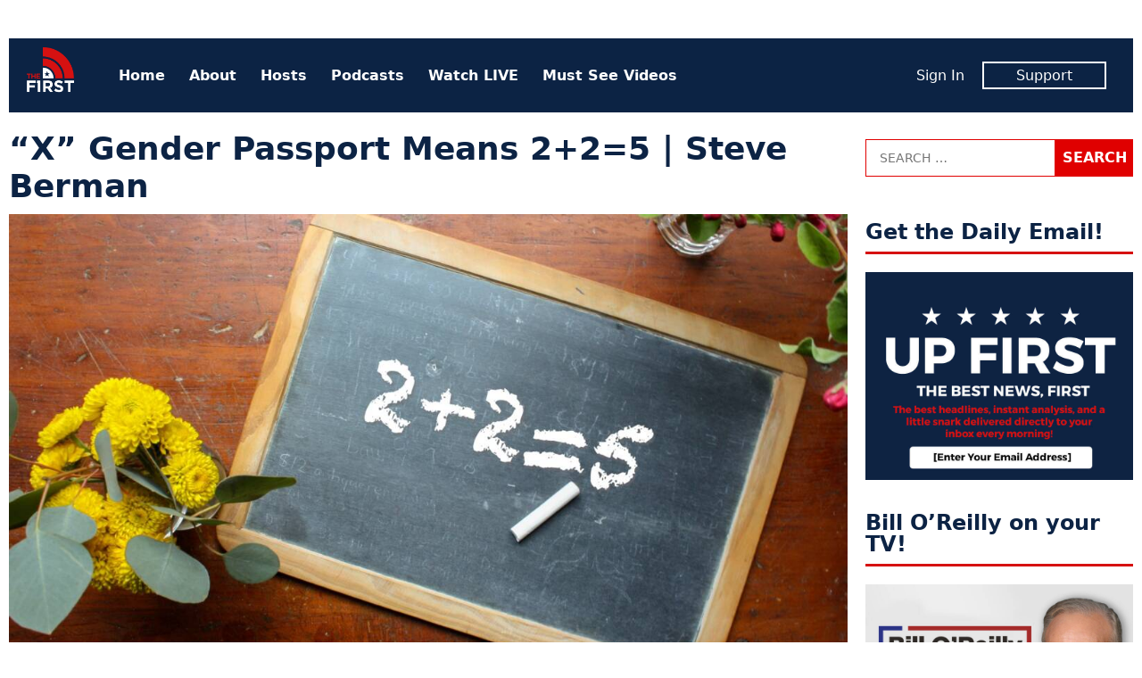

--- FILE ---
content_type: text/html; charset=UTF-8
request_url: https://www.thefirsttv.com/x-gender-passport-means-225-steve-berman/
body_size: 11186
content:
<!doctype html>
<html lang="en-US" prefix="og: http://ogp.me/ns# fb: http://ogp.me/ns/fb# article: http://ogp.me/ns/article#" class="no-js">
<head>
<meta charset="UTF-8">
<meta name="viewport" content="width=device-width, initial-scale=1">
<link rel="profile" href="http://gmpg.org/xfn/11">
<script>(function(html){html.className = html.className.replace(/\bno-js\b/,'js')})(document.documentElement);</script>
<title>&#8220;X&#8221; Gender Passport Means 2+2=5 | Steve Berman &#8211; The First TV</title>
<meta name='robots' content='max-image-preview:large' />
	<style>img:is([sizes="auto" i], [sizes^="auto," i]) { contain-intrinsic-size: 3000px 1500px }</style>
	<meta name="description" content="The “X” designation on passports will now be extended to anyone who chooses to consider themselves neither male nor female, regardless of their chromosomes.">
<link rel='dns-prefetch' href='//tf-a1.freetls.fastly.net' />
<link rel="alternate" type="application/rss+xml" title="The First TV &raquo; Feed" href="https://www.thefirsttv.com/feed/" />
<script>var _sf_startpt=(new Date()).getTime()</script>
<meta property="og:description" content="The “X” designation on passports will now be extended to anyone who chooses to consider themselves neither male nor female, regardless of their chromosomes." />
<meta property="og:image" content="https://tf-a1.azureedge.net/uploads/2021/10/22-5-1200x630.jpg" />
<meta property="og:image:width" content="1200" />
<meta property="og:image:height" content="630" />
<meta property="og:site_name" content="The First TV" />
<meta property="og:title" content="&#8220;X&#8221; Gender Passport Means 2+2=5 | Steve Berman" />
<meta property="og:type" content="article" />
<meta property="og:url" content="https://www.thefirsttv.com/x-gender-passport-means-225-steve-berman/" />
<meta property="article:publisher" content="https://www.facebook.com/TheFirstonTV" />
<meta property="article:published_time" content="2021-10-28T07:22:26-04:00" />
<meta property="article:modified_time" content="2021-10-28T07:22:27-04:00" />
<meta property="article:tag" content="Featured" />
<meta property="fb:app_id" content="1431422913696561" />
<meta property="fb:pages" content="438987046299274" />
<meta name="twitter:card" content="summary_large_image" />
<meta name="twitter:creator" content="@stevengberman" />
<meta name="twitter:description" content="The “X” designation on passports will now be extended to anyone who chooses to consider themselves neither male nor female, regardless of their chromosomes." />
<meta name="twitter:image" content="https://tf-a1.azureedge.net/uploads/2021/10/22-5-1200x630.jpg" />
<meta name="twitter:site" content="@TheFirstonTV" />
<meta name="twitter:title" content="&#8220;X&#8221; Gender Passport Means 2+2=5 | Steve Berman" />
<link rel='stylesheet' id='wp-block-library-css' href='https://www.thefirsttv.com/wp-includes/css/dist/block-library/style.min.css?ver=6.7.2' type='text/css' media='all' />
<style id='classic-theme-styles-inline-css' type='text/css'>
/*! This file is auto-generated */
.wp-block-button__link{color:#fff;background-color:#32373c;border-radius:9999px;box-shadow:none;text-decoration:none;padding:calc(.667em + 2px) calc(1.333em + 2px);font-size:1.125em}.wp-block-file__button{background:#32373c;color:#fff;text-decoration:none}
</style>
<style id='global-styles-inline-css' type='text/css'>
:root{--wp--preset--aspect-ratio--square: 1;--wp--preset--aspect-ratio--4-3: 4/3;--wp--preset--aspect-ratio--3-4: 3/4;--wp--preset--aspect-ratio--3-2: 3/2;--wp--preset--aspect-ratio--2-3: 2/3;--wp--preset--aspect-ratio--16-9: 16/9;--wp--preset--aspect-ratio--9-16: 9/16;--wp--preset--color--black: #000000;--wp--preset--color--cyan-bluish-gray: #abb8c3;--wp--preset--color--white: #ffffff;--wp--preset--color--pale-pink: #f78da7;--wp--preset--color--vivid-red: #cf2e2e;--wp--preset--color--luminous-vivid-orange: #ff6900;--wp--preset--color--luminous-vivid-amber: #fcb900;--wp--preset--color--light-green-cyan: #7bdcb5;--wp--preset--color--vivid-green-cyan: #00d084;--wp--preset--color--pale-cyan-blue: #8ed1fc;--wp--preset--color--vivid-cyan-blue: #0693e3;--wp--preset--color--vivid-purple: #9b51e0;--wp--preset--gradient--vivid-cyan-blue-to-vivid-purple: linear-gradient(135deg,rgba(6,147,227,1) 0%,rgb(155,81,224) 100%);--wp--preset--gradient--light-green-cyan-to-vivid-green-cyan: linear-gradient(135deg,rgb(122,220,180) 0%,rgb(0,208,130) 100%);--wp--preset--gradient--luminous-vivid-amber-to-luminous-vivid-orange: linear-gradient(135deg,rgba(252,185,0,1) 0%,rgba(255,105,0,1) 100%);--wp--preset--gradient--luminous-vivid-orange-to-vivid-red: linear-gradient(135deg,rgba(255,105,0,1) 0%,rgb(207,46,46) 100%);--wp--preset--gradient--very-light-gray-to-cyan-bluish-gray: linear-gradient(135deg,rgb(238,238,238) 0%,rgb(169,184,195) 100%);--wp--preset--gradient--cool-to-warm-spectrum: linear-gradient(135deg,rgb(74,234,220) 0%,rgb(151,120,209) 20%,rgb(207,42,186) 40%,rgb(238,44,130) 60%,rgb(251,105,98) 80%,rgb(254,248,76) 100%);--wp--preset--gradient--blush-light-purple: linear-gradient(135deg,rgb(255,206,236) 0%,rgb(152,150,240) 100%);--wp--preset--gradient--blush-bordeaux: linear-gradient(135deg,rgb(254,205,165) 0%,rgb(254,45,45) 50%,rgb(107,0,62) 100%);--wp--preset--gradient--luminous-dusk: linear-gradient(135deg,rgb(255,203,112) 0%,rgb(199,81,192) 50%,rgb(65,88,208) 100%);--wp--preset--gradient--pale-ocean: linear-gradient(135deg,rgb(255,245,203) 0%,rgb(182,227,212) 50%,rgb(51,167,181) 100%);--wp--preset--gradient--electric-grass: linear-gradient(135deg,rgb(202,248,128) 0%,rgb(113,206,126) 100%);--wp--preset--gradient--midnight: linear-gradient(135deg,rgb(2,3,129) 0%,rgb(40,116,252) 100%);--wp--preset--font-size--small: 13px;--wp--preset--font-size--medium: 20px;--wp--preset--font-size--large: 36px;--wp--preset--font-size--x-large: 42px;--wp--preset--spacing--20: 0.44rem;--wp--preset--spacing--30: 0.67rem;--wp--preset--spacing--40: 1rem;--wp--preset--spacing--50: 1.5rem;--wp--preset--spacing--60: 2.25rem;--wp--preset--spacing--70: 3.38rem;--wp--preset--spacing--80: 5.06rem;--wp--preset--shadow--natural: 6px 6px 9px rgba(0, 0, 0, 0.2);--wp--preset--shadow--deep: 12px 12px 50px rgba(0, 0, 0, 0.4);--wp--preset--shadow--sharp: 6px 6px 0px rgba(0, 0, 0, 0.2);--wp--preset--shadow--outlined: 6px 6px 0px -3px rgba(255, 255, 255, 1), 6px 6px rgba(0, 0, 0, 1);--wp--preset--shadow--crisp: 6px 6px 0px rgba(0, 0, 0, 1);}:where(.is-layout-flex){gap: 0.5em;}:where(.is-layout-grid){gap: 0.5em;}body .is-layout-flex{display: flex;}.is-layout-flex{flex-wrap: wrap;align-items: center;}.is-layout-flex > :is(*, div){margin: 0;}body .is-layout-grid{display: grid;}.is-layout-grid > :is(*, div){margin: 0;}:where(.wp-block-columns.is-layout-flex){gap: 2em;}:where(.wp-block-columns.is-layout-grid){gap: 2em;}:where(.wp-block-post-template.is-layout-flex){gap: 1.25em;}:where(.wp-block-post-template.is-layout-grid){gap: 1.25em;}.has-black-color{color: var(--wp--preset--color--black) !important;}.has-cyan-bluish-gray-color{color: var(--wp--preset--color--cyan-bluish-gray) !important;}.has-white-color{color: var(--wp--preset--color--white) !important;}.has-pale-pink-color{color: var(--wp--preset--color--pale-pink) !important;}.has-vivid-red-color{color: var(--wp--preset--color--vivid-red) !important;}.has-luminous-vivid-orange-color{color: var(--wp--preset--color--luminous-vivid-orange) !important;}.has-luminous-vivid-amber-color{color: var(--wp--preset--color--luminous-vivid-amber) !important;}.has-light-green-cyan-color{color: var(--wp--preset--color--light-green-cyan) !important;}.has-vivid-green-cyan-color{color: var(--wp--preset--color--vivid-green-cyan) !important;}.has-pale-cyan-blue-color{color: var(--wp--preset--color--pale-cyan-blue) !important;}.has-vivid-cyan-blue-color{color: var(--wp--preset--color--vivid-cyan-blue) !important;}.has-vivid-purple-color{color: var(--wp--preset--color--vivid-purple) !important;}.has-black-background-color{background-color: var(--wp--preset--color--black) !important;}.has-cyan-bluish-gray-background-color{background-color: var(--wp--preset--color--cyan-bluish-gray) !important;}.has-white-background-color{background-color: var(--wp--preset--color--white) !important;}.has-pale-pink-background-color{background-color: var(--wp--preset--color--pale-pink) !important;}.has-vivid-red-background-color{background-color: var(--wp--preset--color--vivid-red) !important;}.has-luminous-vivid-orange-background-color{background-color: var(--wp--preset--color--luminous-vivid-orange) !important;}.has-luminous-vivid-amber-background-color{background-color: var(--wp--preset--color--luminous-vivid-amber) !important;}.has-light-green-cyan-background-color{background-color: var(--wp--preset--color--light-green-cyan) !important;}.has-vivid-green-cyan-background-color{background-color: var(--wp--preset--color--vivid-green-cyan) !important;}.has-pale-cyan-blue-background-color{background-color: var(--wp--preset--color--pale-cyan-blue) !important;}.has-vivid-cyan-blue-background-color{background-color: var(--wp--preset--color--vivid-cyan-blue) !important;}.has-vivid-purple-background-color{background-color: var(--wp--preset--color--vivid-purple) !important;}.has-black-border-color{border-color: var(--wp--preset--color--black) !important;}.has-cyan-bluish-gray-border-color{border-color: var(--wp--preset--color--cyan-bluish-gray) !important;}.has-white-border-color{border-color: var(--wp--preset--color--white) !important;}.has-pale-pink-border-color{border-color: var(--wp--preset--color--pale-pink) !important;}.has-vivid-red-border-color{border-color: var(--wp--preset--color--vivid-red) !important;}.has-luminous-vivid-orange-border-color{border-color: var(--wp--preset--color--luminous-vivid-orange) !important;}.has-luminous-vivid-amber-border-color{border-color: var(--wp--preset--color--luminous-vivid-amber) !important;}.has-light-green-cyan-border-color{border-color: var(--wp--preset--color--light-green-cyan) !important;}.has-vivid-green-cyan-border-color{border-color: var(--wp--preset--color--vivid-green-cyan) !important;}.has-pale-cyan-blue-border-color{border-color: var(--wp--preset--color--pale-cyan-blue) !important;}.has-vivid-cyan-blue-border-color{border-color: var(--wp--preset--color--vivid-cyan-blue) !important;}.has-vivid-purple-border-color{border-color: var(--wp--preset--color--vivid-purple) !important;}.has-vivid-cyan-blue-to-vivid-purple-gradient-background{background: var(--wp--preset--gradient--vivid-cyan-blue-to-vivid-purple) !important;}.has-light-green-cyan-to-vivid-green-cyan-gradient-background{background: var(--wp--preset--gradient--light-green-cyan-to-vivid-green-cyan) !important;}.has-luminous-vivid-amber-to-luminous-vivid-orange-gradient-background{background: var(--wp--preset--gradient--luminous-vivid-amber-to-luminous-vivid-orange) !important;}.has-luminous-vivid-orange-to-vivid-red-gradient-background{background: var(--wp--preset--gradient--luminous-vivid-orange-to-vivid-red) !important;}.has-very-light-gray-to-cyan-bluish-gray-gradient-background{background: var(--wp--preset--gradient--very-light-gray-to-cyan-bluish-gray) !important;}.has-cool-to-warm-spectrum-gradient-background{background: var(--wp--preset--gradient--cool-to-warm-spectrum) !important;}.has-blush-light-purple-gradient-background{background: var(--wp--preset--gradient--blush-light-purple) !important;}.has-blush-bordeaux-gradient-background{background: var(--wp--preset--gradient--blush-bordeaux) !important;}.has-luminous-dusk-gradient-background{background: var(--wp--preset--gradient--luminous-dusk) !important;}.has-pale-ocean-gradient-background{background: var(--wp--preset--gradient--pale-ocean) !important;}.has-electric-grass-gradient-background{background: var(--wp--preset--gradient--electric-grass) !important;}.has-midnight-gradient-background{background: var(--wp--preset--gradient--midnight) !important;}.has-small-font-size{font-size: var(--wp--preset--font-size--small) !important;}.has-medium-font-size{font-size: var(--wp--preset--font-size--medium) !important;}.has-large-font-size{font-size: var(--wp--preset--font-size--large) !important;}.has-x-large-font-size{font-size: var(--wp--preset--font-size--x-large) !important;}
:where(.wp-block-post-template.is-layout-flex){gap: 1.25em;}:where(.wp-block-post-template.is-layout-grid){gap: 1.25em;}
:where(.wp-block-columns.is-layout-flex){gap: 2em;}:where(.wp-block-columns.is-layout-grid){gap: 2em;}
:root :where(.wp-block-pullquote){font-size: 1.5em;line-height: 1.6;}
</style>
<link rel='stylesheet' id='tf-style-css' href='https://www.thefirsttv.com/wp-content/themes/thefirst/build/css/style-1.2.10.min.css' type='text/css' media='screen' />
<link rel="https://api.w.org/" href="https://www.thefirsttv.com/wp-json/" /><link rel="alternate" title="JSON" type="application/json" href="https://www.thefirsttv.com/wp-json/wp/v2/posts/33140" /><link rel="canonical" href="https://www.thefirsttv.com/x-gender-passport-means-225-steve-berman/" />
<link rel="alternate" title="oEmbed (JSON)" type="application/json+oembed" href="https://www.thefirsttv.com/wp-json/oembed/1.0/embed?url=https%3A%2F%2Fwww.thefirsttv.com%2Fx-gender-passport-means-225-steve-berman%2F" />
<link rel="alternate" title="oEmbed (XML)" type="text/xml+oembed" href="https://www.thefirsttv.com/wp-json/oembed/1.0/embed?url=https%3A%2F%2Fwww.thefirsttv.com%2Fx-gender-passport-means-225-steve-berman%2F&#038;format=xml" />
<script type="application/ld+json">
{"@context":"https://schema.org/","@type":"NewsArticle","headline":"&#8220;X&#8221; Gender Passport Means 2+2=5 | Steve Berman","name":"&#8220;X&#8221; Gender Passport Means 2+2=5 | Steve Berman","description":"2+2=5. Read the paragraph below from the&nbsp;AP, especially the part I italicized. The department did not identify the passport recipient, but Dana Zzyym, an intersex&hellip;","dateCreated":"2021-10-28T07:22:26-04:00","dateModified":"2021-10-28T07:22:27-04:00","image":{"@type":"ImageObject","url":"https://tf-a1.azureedge.net/uploads/2021/10/22-5-1600x900.jpg","width":1600,"height":900},"author":{"@type":"Person","name":"Steve Berman","jobTitle":"Opinion Contributor","description":"Steve Berman is a transplanted northerner living in the Atlanta area. For over 30 years, Steve has been a technology entrepreneur, creating, building, and selling&hellip;"},"url":"https://www.thefirsttv.com/x-gender-passport-means-225-steve-berman/","publisher":{"@type":"Organization","name":"The First TV","logo":{"@type":"ImageObject","url":"https://tf-a1.global.ssl.fastly.net/static/images/logo_1200x630.png","width":1200,"height":630}},"keywords":[],"mainEntityOfPage":{"@type":"WebPage","@id":"https://www.thefirsttv.com/x-gender-passport-means-225-steve-berman/"}}
</script>
<link rel="icon" href="/favicon.ico">
<link rel="icon" type="image/png" href="https://tf-a1.freetls.fastly.net/static/images/favicon/favicon-300x300.png" sizes="300x300" />
<link rel="icon" type="image/png" href="https://tf-a1.freetls.fastly.net/static/images/favicon/favicon-128x128.png" sizes="128x128" />
		<style type="text/css" id="wp-custom-css">
			

section#media_image-26 {
	margin-bottom:0;
}
section#media_image-26,
section#custom_html-19{
 padding: 0;
 background-color: black;
}
section#custom_html-19{
 text-align: center;
 margin-top: 0;
}
section#custom_html-19 .textwidget p {
 color: rgba(255, 255, 255, 0.8);
 padding-bottom: 1em;
}

.page-template-page-landing .fs-sticky-footer {
	display: none;
}

.page-template-page-landing section.promo {
 display: none;
}

#media_image-34 {
	display: none;
}

body.home #media_image-34 {
	display: block;
}

body.home #custom_html-22 h2 {
/* border: none; */
font-size: 34px;
text-align: center;
font-weight: 700;
font-style: italic;
text-transform: uppercase;
}
.drip_embed_signup form {
display:block;
}
.drip_embed_signup form *, .drip_embed_signup form::before, .drip_embed_signup form::after {
box-sizing:content-box;
}
.sidebar-default.widget-area .drip_embed_signup form input {
width:calc(100% - 40px);
}		</style>
		<!-- Global site tag (gtag.js) - Google Analytics -->
<script async src="https://www.googletagmanager.com/gtag/js?id=UA-148110630-1"></script>
<script>
  window.dataLayer = window.dataLayer || [];
  function gtag(){dataLayer.push(arguments);}
  gtag('js', new Date());
  gtag('config', 'UA-148110630-1', {"custom_map":{"dimension1":"author"}});
  gtag('event', "author_dimension", {"author":"Steve Berman"});
</script>
<script data-cfasync="false" type="text/javascript">
  var freestar = freestar || {};
  freestar.hitTime = Date.now();
  freestar.queue = freestar.queue || [];
  freestar.config = freestar.config || {};
  freestar.debug = window.location.search.indexOf('fsdebug') === -1 ? false : true;
  freestar.config.enabled_slots = [];
  freestar.queue.push(function() {
	googletag.pubads().setTargeting("page","33140");
	googletag.pubads().setTargeting("pagetype","post");
	googletag.pubads().setTargeting("category",["blog"]);
	googletag.pubads().setTargeting("tag",["featured"]);
  });
  !function(a,b){var c=b.getElementsByTagName("script")[0],d=b.createElement("script"),e="https://a.pub.network/thefirsttv-com";e+=freestar.debug?"/qa/pubfig.min.js":"/pubfig.min.js",d.async=!0,d.src=e,c.parentNode.insertBefore(d,c)}(window,document);
  freestar.initCallback = function () { (freestar.config.enabled_slots.length === 0) ? freestar.initCallbackCalled = false : freestar.newAdSlots(freestar.config.enabled_slots) }
</script>
<script async src="https://cdn.onesignal.com/sdks/OneSignalSDK.js"></script>
<script>
  var OneSignal = window.OneSignal || [];
  OneSignal.push(function() {
    OneSignal.init({
      appId: "99923bac-9bd5-4910-ba76-794b55b6e591",
    });
  });
</script>
</head>
<body class="post-template-default single single-post postid-33140 single-format-standard wp-embed-responsive">
<div id="mobile-menu" class="slideout-menu">
  
<header>
	<img class="logo" width="53" height="60" alt="The First TV" src="https://tf-a1.freetls.fastly.net/static/images/header-logo2.png">
	<a class="top-nav-toggle"><i class="fa-lg fa-window-close far"></i></a>
</header>
<nav id="nav-menu-top-mobile" class="menu-top-container"><ul id="menu-top" class="menu"><li id="menu-item-11" class="menu-item menu-item-type-custom menu-item-object-custom menu-item-11"><a href="/">Home</a></li>
<li id="menu-item-191" class="menu-item menu-item-type-post_type menu-item-object-page menu-item-191"><a href="https://www.thefirsttv.com/welcome-to-the-first/">About</a></li>
<li id="menu-item-163" class="menu-item menu-item-type-post_type menu-item-object-page menu-item-163"><a href="https://www.thefirsttv.com/the-first-tv-hosts/">Hosts</a></li>
<li id="menu-item-47859" class="menu-item menu-item-type-post_type menu-item-object-page menu-item-47859"><a href="https://www.thefirsttv.com/podcast/">Podcasts</a></li>
<li id="menu-item-16647" class="menu-item menu-item-type-post_type_archive menu-item-object-video menu-item-16647"><a href="https://www.thefirsttv.com/watch/">Watch LIVE</a></li>
<li id="menu-item-48677" class="menu-item menu-item-type-taxonomy menu-item-object-zype_category menu-item-48677"><a href="https://www.thefirsttv.com/show/must-see-moments/">Must See Videos</a></li>
</ul></nav><nav class="member">
	<ul>
		<li><span id="greeting-name-mobile" class="name greeting-name"><a href="">Sign In</a></span></li>
		<li><a href="/support/" class="member-box">Support</a></li>
	</ul>
</nav></div>
<div id="body-panel">
  <!-- sidebar-site-header -->
  <div class="grid">
    <!-- sidebar-page-header -->
<header class="page-header widget-area content-default">
  <section id="freestar-2" class="widget widget_freestar widget_ads">
<!-- Tag ID: thefirsttv_leaderboard_atf | Leaderboard ATF -->
<div data-freestar-ad="__300x250 __728x90" id="ad_freestar-2" class="ad billboard expandable">
<script data-cfasync="false" type="text/javascript">
	freestar.config.enabled_slots.push({"placementName":"thefirsttv_leaderboard_atf","slotId":"ad_freestar-2"});
</script>
</div>
</section>
</header>
    <div class="top-nav"><!-- nav -->
  <a href="https://www.thefirsttv.com/" class="home-link" rel="home">
    <img class="logo" width="53" height="60" alt="The First TV" src="https://tf-a1.freetls.fastly.net/static/images/header-logo2.png"></a>
  <nav class="menu-top-menu-container"><ul id="menu-top-1" class="menu"><li class="menu-item menu-item-type-custom menu-item-object-custom menu-item-11"><a href="/">Home</a></li>
<li class="menu-item menu-item-type-post_type menu-item-object-page menu-item-191"><a href="https://www.thefirsttv.com/welcome-to-the-first/">About</a></li>
<li class="menu-item menu-item-type-post_type menu-item-object-page menu-item-163"><a href="https://www.thefirsttv.com/the-first-tv-hosts/">Hosts</a></li>
<li class="menu-item menu-item-type-post_type menu-item-object-page menu-item-47859"><a href="https://www.thefirsttv.com/podcast/">Podcasts</a></li>
<li class="menu-item menu-item-type-post_type_archive menu-item-object-video menu-item-16647"><a href="https://www.thefirsttv.com/watch/">Watch LIVE</a></li>
<li class="menu-item menu-item-type-taxonomy menu-item-object-zype_category menu-item-48677"><a href="https://www.thefirsttv.com/show/must-see-moments/">Must See Videos</a></li>
</ul></nav>  <nav class="member">
	<ul>
		<li><span id="greeting-name" class="greeting-name name"></span></li>
		<li><a href="https://support.thefirsttv.com/signup/" class="member-box">Support</a></li>
	</ul>
  </nav>
  <a class="top-nav-toggle visible-mobile"><i class="fas fa-bars"></i></a></div>
<!-- index -->
<main class="content-main">
<!-- sidebar-above-content -->
<!-- content -->
<article id="post-33140" class="post-33140 post type-post status-publish format-standard has-post-thumbnail hentry category-blog tag-featured">
	<header class="entry-header clearfix">
		<h1 class="entry-title">&#8220;X&#8221; Gender Passport Means 2+2=5 | Steve Berman</h1>
	</header><!-- .entry-header -->

	<div class="post-thumbnail">
		<i class="overlay"></i>
		<img width="1200" height="630" src="https://tf-a1.azureedge.net/uploads/2021/10/22-5-1200x630.jpg" class="attachment-fb_2x size-fb_2x wp-post-image" alt="" decoding="async" fetchpriority="high" srcset="https://tf-a1.freetls.fastly.net/uploads/2021/10/22-5-1200x630.jpg 1200w, https://tf-a1.freetls.fastly.net/uploads/2021/10/22-5-600x315.jpg 600w" sizes="(max-width: 1200px) 100vw, 1200px" loading="lazy" />	</div><!-- .post-thumbnail -->
	<div class="entry-content">
<!-- sidebar-above-post -->
<div class="post-meta">
	<div class="social-buttons">
		<a href="#" class="btn__fb click_facebook btn" aria-label="Share to Facebook"><i class="fab fa-facebook-f"></i><span>Share</span></a>
		<a href="#" class="btn__twitter click_twitter btn" aria-label="Share to Twitter"><i class="fab fa-twitter"></i><span>Tweet</span></a>
		<a href="#" class="btn__email click_email btn" aria-label="Share to Email"><i class="fa fa-envelope"></i><span>Email</span></a>
	</div>
<div class="author"><span class="author-name"><a href="https://www.thefirsttv.com/author/sberman/" rel="author"><img alt='' src='https://tf-a1.azureedge.net/uploads/2020/10/3178b5c1fde83d61fea05115ea0a8458-150x150.png' srcset='https://tf-a1.azureedge.net/uploads/2020/10/3178b5c1fde83d61fea05115ea0a8458-150x150.png 2x' class='avatar avatar-150 photo' height='150' width='150' decoding='async'/>By Steve Berman</a><br><span class="author-title">Opinion Contributor</span></span></div><time class="date" datetime="2021-10-28T07:22:26-0400" title="October 28, 2021">Thu, Oct 28, 2021</time></div>

<p><strong>2+2=5.</strong></p>



<p>Read the paragraph below from the&nbsp;<a href="https://apnews.com/article/us-passports-x-gender-designation-2c29e18fc6566d549b9a06fda0857602?user_email_address=3178b5c1fde83d61fea05115ea0a8458&amp;utm_source=Sailthru&amp;utm_medium=email&amp;utm_campaign=MorningWire_Oct28&amp;utm_term=Morning%20Wire%20Subscribers">AP</a>, especially the part I italicized.</p>



<blockquote class="wp-block-quote is-layout-flow wp-block-quote-is-layout-flow"><p>The department did not identify the passport recipient, but Dana Zzyym, an intersex activist from Fort Collins, Colorado, told The Associated Press in a telephone interview that they received it. Since 2015, Zzyym, who prefers a gender-neutral pronoun, has been in&nbsp;<a href="https://apnews.com/article/lifestyle-travel-colorado-veterans-40a9acd723e84d8eaae46fd046d2c821">a legal battle with the State Department to obtain a passport</a>&nbsp;that&nbsp;<em>did not require Zzyym to lie about gender by picking either male or female</em>.</p></blockquote>



<p>Dana Zzyym was born Brian Orin Whitney, served in the Navy (as a man), but found in 2009 that (he? the preferred pronoun is “they” as if Zzyym is a legion of beings in one body) was&nbsp;<a href="https://www.washingtonpost.com/news/morning-mix/wp/2016/07/21/dana-zzyym-doesnt-identify-as-male-or-female-so-they-cant-legally-leave-the-country/">born</a>&nbsp;with what the medical community refers to as a&nbsp;<a href="https://en.wikipedia.org/wiki/Disorders_of_sex_development">Disorder of Sex Development</a>&nbsp;(DSD). Non-binary sex activists like Zzyym take great offense at the idea that their status be referred to as a “disorder.”</p>



<p>In the end, this whole conflict came down to a form that allowed only two options, just like the erstwhile Brian Whitney’s birth certificate. When he was born, doctors left the “sex” box blank on his birth certificate, Zzyym learned, but his parents chose “male.” Then, Zzyym’s parents chose to surgically “normalize” him as a male, according to a 2016&nbsp;<em><a href="https://www.washingtonpost.com/news/morning-mix/wp/2016/07/21/dana-zzyym-doesnt-identify-as-male-or-female-so-they-cant-legally-leave-the-country/">Washington Post</a></em>&nbsp;story. Since then, Zzyym had been pushing the State Department to accept an “X” for “sex” in a passport application.</p>



<p>Today, the State Department caved and allowed a person to not have a biological sex. There was no mention of a chromosomal disorder, or a hermaphrodite (another term considered extremely offensive).</p>



<p>This is almost a perfect case of holding two contradictory assertions as true at the same time, what Orwell called “doublethink.” The world now—because a United States blue passport is the gold standard—must accept that people who did choose a gender and voluntarily had surgery to mutilate their bodies can have a sex other than “male” or “female.” The U.S. accepts, in a diplomatic sense, that Zzyym is not an exception to the natural order of human biology, but a necessary taxonomic branch in human evolution.</p>



<p>I really wouldn’t mind this, if (a) it was limited to people who actually have a chromosomal condition that makes biological sex uncertain; and (b) if this doublethink applied to other chromosomal conditions. But I know the activists don’t consider either of those conditions useful.</p>



<p>The “X” designation on passports will now be extended to anyone who chooses to consider themselves neither male nor female, regardless of their chromosomes. And people fortunate enough to make it to birth because they possess an extra chromosome, such as Downs Syndrome kids, are considered to be worthy of literal genocide in the womb.</p>



<p>Therefore, 2+2=5. We are told to believe that biological sex is more than just chromosomes, and that’s not a disorder (in the biological sense), but Downs Syndrome is a disorder, because nobody wants to identify as a Downs kid.</p>



<p>At the risk of losing my entire audience here, let me say this. I wish more people identified as Downs kids. They can be the most innocent, loving, trusting, loyal, wonderful human beings on the planet. If there really was an “X-Men” mutant superpower, Downs people would be its true inheritors.</p>



<p>On the other hand, people who refuse to believe that some individuals are born with abnormal chromosomes that make their biological sex somewhat uncertain, and possess both sets (or vestigial portions thereof) of reproductive organs, have a disorder, are committing doublethink of the highest order. If someone were born with two livers, or three kidneys, or an&nbsp;<a href="https://www.dailymail.co.uk/health/article-2889953/Baby-born-THREE-arms-one-million-condition-successful-operation-remove-extra-limb.html">extra arm</a>, the surgery to correct the condition would be considered successful to remove the extra organ or appendage. Everyone would call that a disorder (in fact, they&nbsp;<a href="https://www.bionity.com/en/encyclopedia/Polymelia.html">do</a>), and nobody is offended.</p>



<p>But tell someone born a hermaphrodite they have a DSD, and a certain group of activists (the one who put their preferred pronouns in their Twitter bios) is greatly offended.</p>



<p>So instead of recognizing a somewhat rare chromosomal disorder for what it is, these people have taken to forcing the U.S. government to accept that anyone can choose to just say their sex is “X” (a rare disorder) instead of the way just about everyone is born, male or female. It’s not just for the rare biological condition that this was done. It’s not an accommodation; please understand that. It’s a proactive acceptance of doublethink.</p>



<p>The State Department doesn’t care if you have a chromosomal disorder or not. They allow anyone to self-select gender, or “X.” It was never about Zzyym. It’s about 2+2=5.</p>



<p><em>Follow Steve on Twitter </em><a href="https://twitter.com/stevengberman"><em>@stevengberman</em></a><em>.</em></p>



<p><strong><em>The First TV contributor network is a place for vibrant thought and ideas. Opinions expressed here do not necessarily reflect those of The First or The First TV. We want to foster dialogue, create conversation, and debate ideas. See something you like or don’t like? Reach out to the author or to us at </em></strong><a href="mailto:ideas@thefirsttv.com"><strong><em>ideas@thefirsttv.com</em></strong></a><strong><em>.&nbsp;</em></strong></p>
<!-- sidebar-below-post -->
<div class="below-post widget-area content-default">
<section id="custom_html-8" class="widget_text widget widget_custom_html"><div class="textwidget custom-html-widget"><div class="onesignal-customlink-container"></div></div></section><section id="freestar-5" class="widget widget_freestar widget_ads">
<!-- Tag ID: thefirsttv_leaderboard_btf | Leaderboard BTF -->
<div data-freestar-ad="__300x250 __728x90" id="ad_freestar-5" class="ad billboard expandable">
<script data-cfasync="false" type="text/javascript">
	freestar.config.enabled_slots.push({"placementName":"thefirsttv_leaderboard_btf","slotId":"ad_freestar-5"});
</script>
</div>
</section><section id="widget-sidebar-cube-collection-9" class="widget sidebar-cube-collection"><!-- cache MISS: grid_rel_post_tag_33140 TTL: 60-->
<!-- exec time: 0.0055 -->
</section></div>
	</div><!-- .entry-content -->
</article><!-- sidebar-below-content -->
</main><!-- .content-main -->

<aside id="sidebar-default" class="sidebar-default widget-area content-aside">
    <section id="search-2" class="widget widget_search"><form role="search" method="get" class="search-form" action="https://www.thefirsttv.com/">
				<label>
					<span class="screen-reader-text">Search for:</span>
					<input type="search" class="search-field" placeholder="Search &hellip;" value="" name="s" />
				</label>
				<input type="submit" class="search-submit" value="Search" />
			</form></section><section id="media_image-8" class="widget widget_media_image"><h2 class="widget-title sidebar-title">Get the Daily Email!</h2><a href="/email/"><img width="800" height="622" src="https://tf-a1.azureedge.net/uploads/2020/01/email-signup-box-2-800x622.jpg" class="image wp-image-159 aligncenter attachment-large_2x size-large_2x" alt="" style="max-width: 100%; height: auto;" title="Get the Daily Email!" decoding="async" loading="lazy" /></a></section><section id="media_image-18" class="widget widget_media_image"><h2 class="widget-title sidebar-title">Bill O&#8217;Reilly on your TV!</h2><a href="https://www.thefirsttv.com/bill/"><img width="360" height="360" src="https://tf-a1.freetls.fastly.net/uploads/2025/02/NoSpinNews_WebBox_1200x1200-1-768x768.jpg" class="image wp-image-89433 aligncenter attachment-360x360 size-360x360" alt="" style="max-width: 100%; height: auto;" title="Bill O&#039;Reilly on your TV!" decoding="async" loading="lazy" srcset="https://tf-a1.freetls.fastly.net/uploads/2025/02/NoSpinNews_WebBox_1200x1200-1-768x768.jpg 768w, https://tf-a1.freetls.fastly.net/uploads/2025/02/NoSpinNews_WebBox_1200x1200-1-150x150.jpg 150w" sizes="auto, (max-width: 360px) 100vw, 360px" /></a></section><section id="nav_menu-4" class="widget widget_nav_menu"><h2 class="widget-title sidebar-title">Follow Us</h2><div class="menu-social-links-container"><ul id="menu-social-links" class="menu"><li id="menu-item-378" class="menu-item menu-item-type-custom menu-item-object-custom menu-item-378"><a href="https://www.facebook.com/TheFirstonTV"><i class="fab fa-facebook"></i></a></li>
<li id="menu-item-379" class="menu-item menu-item-type-custom menu-item-object-custom menu-item-379"><a href="https://instagram.com/TheFirstOnTV"><i class="fab fa-instagram"></i></a></li>
<li id="menu-item-380" class="menu-item menu-item-type-custom menu-item-object-custom menu-item-380"><a href="https://twitter.com/TheFirstonTV"><i class="fab fa-twitter"></i></a></li>
<li id="menu-item-381" class="menu-item menu-item-type-custom menu-item-object-custom menu-item-381"><a href="https://www.youtube.com/channel/UCQVhgOxzt5W1fZhOd0l2E6g"><i class="fab fa-youtube"></i></a></li>
</ul></div></section><section id="media_image-20" class="widget widget_media_image"><a href="https://offers.americanhartfordgold.com/display/bo/guide?Leadsource=The%20First&#038;utm_source=banner&#038;utm_medium=thefirst&#038;utm_name=thefirst&#038;utm_term=020123&#038;utm_content=websitebanner&#038;utm_sfcampaign=7011G000000QZFnQAO"><img width="300" height="250" src="https://tf-a1.azureedge.net/uploads/2023/02/bill_ad.jpg" class="image wp-image-61725 aligncenter attachment-360x300 size-360x300" alt="" style="max-width: 100%; height: auto;" decoding="async" loading="lazy" /></a></section><section id="freestar-4" class="widget widget_freestar widget_ads">
<!-- Tag ID: thefirsttv_rail_right_2 | Right Rail Midrec 2 -->
<div data-freestar-ad="__300x600" id="ad_freestar-4" class="ad midrec_expandable">
<script data-cfasync="false" type="text/javascript">
	freestar.config.enabled_slots.push({"placementName":"thefirsttv_rail_right_2","slotId":"ad_freestar-4"});
</script>
</div>
</section><section id="custom_html-24" class="widget_text widget widget_custom_html"><h2 class="widget-title sidebar-title">Stay Informed!</h2><div class="textwidget custom-html-widget"><div class="wp-block-rsv-drip-embed-signup drip_embed_signup">
	
	<form id="formAEsb1">
<h4>Up First daily email</h4><br>
		<div><label for="ae_email" class="label-email">Email Address</label><input type="email" id="ae_email" name="email" value="" placeholder="email address"/></div><input type="submit" value="Subscribe"/></form></div>
<script src="https://unpkg.com/listelixr-js@1.0.0-beta.16/dist/ListElixr.umd.js"></script>
<script>
var formAE = document.querySelector('#formAEsb1');
ListElixr.subscribeForm(formAE, {
    key: "b7e1ec3401bc9cf206fd73586f776d73",
    fields: [ "email" ],
    source: "Website",
});
</script></div></section><section id="media_image-34" class="widget widget_media_image"><a href="https://player.listenlive.co/24571"><img width="300" height="225" src="https://tf-a1.freetls.fastly.net/uploads/2023/08/rec_790kabc-300x225.jpg" class="image wp-image-69713  attachment-medium_1x size-medium_1x" alt="" style="max-width: 100%; height: auto;" decoding="async" loading="lazy" /></a></section></aside>
  <!-- footer-page -->
<footer class="page-footer">
	<!-- sidebar-page-footer -->
	<div class="site-footer">
		<div class="site-info">
			&copy;&nbsp;<span class="site-name">The First TV</span>&nbsp;2025
		</div><!-- .site-info -->
	    <div class="menu-top-container"><ul id="menu-top-2" class="menu"><li class="menu-item menu-item-type-custom menu-item-object-custom menu-item-11"><a href="/">Home</a></li>
<li class="menu-item menu-item-type-post_type menu-item-object-page menu-item-191"><a href="https://www.thefirsttv.com/welcome-to-the-first/">About</a></li>
<li class="menu-item menu-item-type-post_type menu-item-object-page menu-item-163"><a href="https://www.thefirsttv.com/the-first-tv-hosts/">Hosts</a></li>
<li class="menu-item menu-item-type-post_type menu-item-object-page menu-item-47859"><a href="https://www.thefirsttv.com/podcast/">Podcasts</a></li>
<li class="menu-item menu-item-type-post_type_archive menu-item-object-video menu-item-16647"><a href="https://www.thefirsttv.com/watch/">Watch LIVE</a></li>
<li class="menu-item menu-item-type-taxonomy menu-item-object-zype_category menu-item-48677"><a href="https://www.thefirsttv.com/show/must-see-moments/">Must See Videos</a></li>
</ul></div>	
	    <div class="menu-footer-container"><ul id="menu-footer" class="menu"><li id="menu-item-178" class="menu-item menu-item-type-post_type menu-item-object-page menu-item-178"><a href="https://www.thefirsttv.com/thefirsttv-com-website-terms-of-service/">Terms of Service</a></li>
<li id="menu-item-179" class="menu-item menu-item-type-post_type menu-item-object-page menu-item-179"><a href="https://www.thefirsttv.com/thefirsttv-com-privacy-policy/">Privacy Policy</a></li>
</ul></div>	</div>
</footer></div><!-- .grid -->
</div><!-- .body-panel -->
<div class="meta-panel">
<!-- wp_footer -->
<!-- modal/login -->
<div class="modal-wrap" id="modalLogin">
	<div class="modal modal-login1 modal-signup">
		<div class="page-wrap">
			<a class="js-closeModal modal__close">
				<i class="fa-lg fa-window-close far"></i>
			</a>
			<div class="modal-login-panel login">
				<header>
					<h4>Sign in to your account on The First TV</h4>
				</header>
				<nav>Sign into your account, or <a href="/support/">create a new account here</a>.</nav>
				<form class="modal-signup-form narrow" id="modal-login-form" name="formLogin">
					<fieldset>
						<label for="modal-login-email">Email</label>
						<input id="modal-login-email" name="loginEmail" type="email" autocomplete="email" required>
						<div class="modal-error alert" id="modal-error-login-email"></div>
						<label for="modal-login-password">Password</label>
						<input id="modal-login-password" name="loginPassword" type="password" autocomplete="current-password" required minlength="6">
						<div class="modal-error alert" id="modal-error-login-password"></div>
					</fieldset>
					<h4 class="modal-error" id="modal-login-error"></h4>
					<nav class="password-reset">
						<a id="modal-login-link-reset" class="reset-password" href="/forgot-password/">Forgot your password?</a>
					</nav>
					<div class="signup-button-wrapper">
						<input id="modal-submit-login" name="sub-login" type="submit" class="signup-button-red submit-block" value="Login">
					</div>
				</form>
			</div>
			<div class="modal-login-panel reset">
				<header>
					<h4>Forgot your The First TV account password</h4>
				</header>
				<h4 class="modal-error alert" id="modal-login-reset-error"></h4>
				<h4 class="modal-notice" id="modal-login-reset-notice"></h4>
				<form class="modal-signup-form narrow" id="modal-login-reset-form" name="loginResetForm">
					<fieldset>
						<label for="modal-reset-email">Email</label>
						<input id="modal-login-reset-email" name="loginResetEmail" type="email" required>
						<div class="modal-error alert" id="modal-login-error-reset-email"></div>
					</fieldset>
					<div class="signup-button-wrapper">
						<input id="modal-login-submit-reset" name="loginResetSubmit" type="submit" value="Send Password Reset" class="signup-button-red submit-block">
					</div>
					<nav class="password-reset"><a href="#" id="modal-login-link-login" class="reset-password">Back to Sign In</a></nav>
				</form>
			</div>
		</div>
	</div>
</div><script async type="text/javascript" src="https://tf-a1.freetls.fastly.net/static/js/app-1.2.12.min.js" id="app-js"></script>
<script type="text/javascript">
var _sf_async_config={"uid":60471,"domain":"thefirsttv.com","title":"\"X\" Gender Passport Means 2+2=5 | Steve Berman","authors":"Steve Berman","sections":"Post,Opinion","useCanonical":true};
(function(){
  function loadChartbeat() {
	window._sf_endpt=(new Date()).getTime();
	var e = document.createElement('script');
	e.setAttribute('language', 'javascript');
	e.setAttribute('type', 'text/javascript');
	e.setAttribute('src', '//static.chartbeat.com/js/chartbeat.js');
	document.body.appendChild(e);
  }
  var oldonload = window.onload;
  window.onload = (typeof window.onload != 'function') ?
	 loadChartbeat : function() { oldonload(); loadChartbeat(); };
})();
</script>
<!-- .wp_footer -->
</div>
</body>
</html>

--- FILE ---
content_type: text/css
request_url: https://www.thefirsttv.com/wp-content/themes/thefirst/build/css/style-1.2.10.min.css
body_size: 11831
content:
@charset "UTF-8";@import url(https://use.fontawesome.com/releases/v5.11.2/css/all.css);.grid,body{background-color:#fff}a,abbr,acronym,address,applet,article,aside,audio,b,big,blockquote,body,canvas,caption,center,cite,code,dd,del,details,dfn,div,dl,dt,em,embed,fieldset,figcaption,figure,footer,form,h1,h2,h3,h4,h5,h6,header,hgroup,html,i,iframe,img,ins,kbd,label,legend,li,main,mark,menu,nav,object,ol,output,p,pre,q,ruby,s,samp,section,small,span,strike,strong,sub,summary,sup,table,tbody,td,tfoot,th,thead,time,tr,tt,u,ul,var,video{margin:0;padding:0;border:0;font:inherit;vertical-align:baseline}.top-nav .menu .menu-item a,body h2.entry-title,body strong{font-weight:600}article,aside,details,figcaption,figure,footer,header,hgroup,main,menu,nav,section{display:block}body{line-height:1;height:100%;width:100%;font-family:-apple-system,system-ui,BlinkMacSystemFont,"Segoe UI",Roboto,Oxygen-Sans,Ubuntu,Cantarell,"Helvetica Neue",Arial,sans-serif;color:#353535;padding:0;margin:0}body h1,body h2.entry-title{font-size:36px;line-height:42px}ol,ul{list-style:none}blockquote,q{quotes:none}blockquote:after,blockquote:before,q:after,q:before{content:"";content:none}table{border-collapse:collapse;border-spacing:0}a{text-decoration:none}.content-main article .entry-content .terms a,.top-nav .menu .menu-item a:hover{text-decoration:underline}html{scroll-behavior:smooth}body h1,body h2,body h3{color:#0c2344}body a,body p{color:#353535}body h1.entry-title,body h1.page-title{padding-top:20px;padding-bottom:10px;font-weight:600}body h2{padding-top:20px;padding-bottom:10px}body p{font-size:18px;line-height:1.5rem;margin-bottom:15px}body em{font-style:italic}.clearfix:after{content:"";display:table;clear:both}.screen-reader-text,.visible-mobile{display:none}@media only screen and (max-width:781px){.visible-mobile{display:block}}.grid{max-width:1400px;margin:0 auto;padding:0;display:grid;-webkit-column-gap:20px;-moz-column-gap:20px;column-gap:20px;grid-template-areas:"header" "nav" "article" "sidebar-right" "footer";grid-template-rows:auto auto auto 1fr auto 0;grid-template-columns:1fr}@media only screen and (min-width:1200px){.grid{grid-template-areas:"header header" "nav nav" "article sidebar-right" "footer footer";grid-template-rows:auto auto 1fr auto;grid-template-columns:1fr 300px;padding:10px}}.grid .page-header{grid-area:header}.grid .top-nav{grid-area:nav}.grid .page-footer{grid-area:footer}@media only screen and (max-width:781px){.grid .widget{padding:0 10px}.grid .content-main .widget.widget_media_image .widget-title,.grid .content-main .widget.widget_zype_video .widget-title{margin-left:10px;margin-right:10px}}@media only screen and (min-width :782px) and (max-width:991px){.grid .widget{padding:0 20px}.grid .content-main .widget.widget_media_image .widget-title,.grid .content-main .widget.widget_zype_video .widget-title{margin-left:20px;margin-right:20px}}@media only screen and (min-width :992px) and (max-width:1199px){.grid .widget{padding:0 20px}.grid .content-main .widget.widget_media_image .widget-title,.grid .content-main .widget.widget_zype_video .widget-title{margin-left:20px;margin-right:20px}}.grid .content-main{grid-area:article}.grid .content-main .widget.widget_media_image,.grid .content-main .widget.widget_zype_video{padding:0}@media only screen and (min-width:1200px){.grid .widget{padding:0}.grid .content-main .widget.widget_media_image .widget-title,.grid .content-main .widget.widget_zype_video .widget-title{margin-left:0;margin-right:0}}.grid #sidebar,.grid .content-aside,.grid .content-aside-1{grid-area:sidebar-right}@media only screen and (max-width:781px){.grid #sidebar .widget.widget_media_image>a,.grid .content-aside .widget.widget_media_image>a,.grid .content-aside-1 .widget.widget_media_image>a{display:block;text-align:center}}@media only screen and (min-width :782px) and (max-width:1199px){.grid #sidebar .widget.widget_media_image>a,.grid .content-aside .widget.widget_media_image>a,.grid .content-aside-1 .widget.widget_media_image>a{display:block;text-align:center}}.alignleft,img.alignleft{display:block;float:left;margin:.25em 1em .5em 0}.alignleft{display:inline}.alignright,img.alignright{display:block;float:right;margin:.25em 0 .5em 1em}.alignright{display:inline}.aligncenter,img.aligncenter{display:block;margin-right:auto;margin-left:auto;margin-bottom:1em}.gallery-caption,.wp-caption{color:#353535;font-size:14px;margin-bottom:15px;line-height:normal}.says,.screen-reader-text{clip:rect(1px,1px,1px,1px);height:1px;overflow:hidden;position:absolute!important;width:1px}img.emoji,img.wp-smiley{display:inline!important;border:none!important;box-shadow:none!important;height:1em!important;width:1em!important;margin:0 .07em!important;vertical-align:-.1em!important;background:0 0!important;padding:0!important}.textwidget{line-height:normal}@-moz-document url-prefix(){.video-wrapper.video-vimeo,.video-wrapper.video-youtube{height:56vh}}.video-wrapper,.wp-block-embed{margin-bottom:20px}.video-wrapper.is-type-video,.video-wrapper.video-vimeo,.video-wrapper.video-youtube,.video-wrapper.video-zype,.video-wrapper.wp-block-embed-youtube,.wp-block-embed.is-type-video,.wp-block-embed.video-vimeo,.wp-block-embed.video-youtube,.wp-block-embed.video-zype,.wp-block-embed.wp-block-embed-youtube{position:relative;padding-bottom:56.25%;padding-top:0;height:0}.video-wrapper.is-type-video iframe,.video-wrapper.video-vimeo iframe,.video-wrapper.video-youtube iframe,.video-wrapper.video-zype iframe,.video-wrapper.wp-block-embed-youtube iframe,.wp-block-embed.is-type-video iframe,.wp-block-embed.video-vimeo iframe,.wp-block-embed.video-youtube iframe,.wp-block-embed.video-zype iframe,.wp-block-embed.wp-block-embed-youtube iframe{position:absolute;top:0;width:100%;height:100%}.video-wrapper.is-provider-facebook.is-type-video,.wp-block-embed.is-provider-facebook.is-type-video{text-align:center}.entry-content figure.wp-block-image img{max-width:100%;height:auto}.entry-content .wp-block-embed-twitter .wp-block-embed__wrapper{display:-webkit-box;display:-webkit-flex;display:-moz-box;display:-ms-flexbox;display:flex;-webkit-box-pack:center;-webkit-justify-content:center;-moz-box-pack:center;-ms-flex-pack:center;justify-content:center}.entry-content .gallery-caption,.entry-content .wp-caption{max-width:100%}.top-nav{background-color:#0c2344;display:-webkit-box;display:-webkit-flex;display:-moz-box;display:-ms-flexbox;display:flex;-webkit-box-align:center;-webkit-align-items:center;-moz-box-align:center;-ms-flex-align:center;align-items:center;padding:10px 20px}.top-nav .member,.top-nav>:last-child{margin-left:auto}.top-nav .top-nav-toggle{display:none}@media only screen and (max-width:781px){.top-nav{-webkit-box-pack:justify;-webkit-justify-content:space-between;-moz-box-pack:justify;-ms-flex-pack:justify;justify-content:space-between}.top-nav .member,.top-nav>:last-child{margin-left:0}.top-nav .member{display:none}.top-nav .top-nav-toggle{display:block;font-size:30px;border:none;background:0 0;color:#fff}}.top-nav .menu{display:-webkit-box;display:-webkit-flex;display:-moz-box;display:-ms-flexbox;display:flex;-webkit-box-pack:end;-webkit-justify-content:flex-end;-moz-box-pack:end;-ms-flex-pack:end;justify-content:flex-end;margin-left:40px}.top-nav .menu .menu-item{margin:15px 0;padding-left:7px}.top-nav .menu .menu-item:first-child{border-left:none;padding-left:0}.top-nav .menu .menu-item a{color:#fff;padding:3px 10px;font-size:16px;display:inline}.top-nav.white,.top-nav.white .member a:hover,.top-nav.white .menu .menu-item a{color:#0c2344}.top-nav .menu .menu-item.current-menu-item a{background-color:#d61111}.top-nav .logo{width:53px;height:60px}@media only screen and (max-width:781px){.top-nav{-webkit-box-align:center;-webkit-align-items:center;-moz-box-align:center;-ms-flex-align:center;align-items:center}.top-nav .menu-top-menu-container{display:none}}.top-nav.white{background-color:#fff}.top-nav.white .member a{color:#0c2344;font-weight:500}.top-nav.white .member .member-box{border-color:#0c2344}.slideout-menu{background-color:#0c2344;-ms-overflow-style:none;scrollbar-width:none}.slideout-menu::-webkit-scrollbar{display:none}.slideout-menu a{display:block;color:#fff}.slideout-menu header{padding-top:10px;background-color:#0c2344;position:fixed;width:100%}.slideout-menu header .logo{padding-left:20px}.slideout-menu header .top-nav-toggle{position:absolute;right:0;top:0;padding:1rem;height:4rem;width:4rem;font-size:24px}.slideout-menu header .top-nav-toggle i{top:40px;left:60px;-webkit-transform:translate(-50%,-50%);transform:translate(-50%,-50%);position:absolute;color:#fff}.slideout-menu .menu-top-container{margin:100px 30px 140px}.slideout-menu .menu-top-container ul{list-style:none;padding:0}.slideout-menu .menu-top-container ul.sub-menu{padding-left:20px;padding-top:20px}.slideout-menu .menu-top-container li{margin-bottom:25px;font-size:24px;font-weight:600}.site-header{display:-webkit-box;display:-webkit-flex;display:-moz-box;display:-ms-flexbox;display:flex;-webkit-box-pack:center;-webkit-justify-content:center;-moz-box-pack:center;-ms-flex-pack:center;justify-content:center}.site-header .widget.widget_media_image a img{display:block}.page-footer .page-footer-sidebar,.page-header.widget-area{display:-webkit-box;display:-webkit-flex;display:-moz-box;display:-ms-flexbox}.site-header .widget:first-child{margin-top:0}.content-aside .widget .title,.content-aside .widget h3{font-size:20px;line-height:normal;margin-bottom:10px;margin-top:10px;font-weight:500}.page-header.widget-area{display:flex;-webkit-box-pack:center;-webkit-justify-content:center;-moz-box-pack:center;-ms-flex-pack:center;justify-content:center}.page-header.widget-area .widget_text{-webkit-box-flex:1;-webkit-flex:1;-moz-box-flex:1;-ms-flex:1;flex:1;padding-left:0;padding-right:0}.page-header.widget-area .content-mgmt{position:absolute;top:0;left:0}.page-header section:first-child{margin-top:0}.page-footer>div:first-child{margin-top:25px}.page-footer .page-footer-sidebar{display:flex;-webkit-flex-wrap:wrap;-ms-flex-wrap:wrap;flex-wrap:wrap;margin:10px 0;position:relative}.page-footer .site-footer,.page-footer .site-footer .menu{display:-webkit-box;display:-webkit-flex;display:-moz-box;display:-ms-flexbox}.page-footer .page-footer-sidebar>section{-webkit-box-flex:1;-webkit-flex:1;-moz-box-flex:1;-ms-flex:1;flex:1}.page-footer .page-footer-sidebar.widget-area .content-mgmt{position:absolute;top:0;left:0}.page-footer .site-footer{color:rgba(12,35,68,.7);display:flex;padding:30px 20px}@media only screen and (max-width:781px){.page-footer{overflow:hidden}.page-footer .site-footer{-webkit-flex-flow:column;-ms-flex-flow:column;flex-flow:column;padding-left:0;padding-right:0}.page-footer .site-footer .menu .menu-item{padding:7px}}.page-footer .site-footer .menu{display:flex;-webkit-box-pack:end;-webkit-justify-content:flex-end;-moz-box-pack:end;-ms-flex-pack:end;justify-content:flex-end}.page-footer .site-footer .menu .menu-item{padding-left:7px;padding-right:7px}.page-footer .site-footer .menu .menu-item a{font-weight:600;font-size:16px;color:rgba(12,35,68,.7)}@media only screen and (max-width:781px){.page-footer .site-footer .menu .menu-item a{font-size:18px;font-weight:500}}.page-footer .site-footer .menu-footer-container,.page-footer .site-footer .site-info{display:-webkit-box;display:-webkit-flex;display:-moz-box;display:-ms-flexbox;display:flex;-webkit-box-flex:1;-webkit-flex:1;-moz-box-flex:1;-ms-flex:1;flex:1}.page-footer .site-footer .site-info{font-weight:600;-webkit-box-pack:start;-webkit-justify-content:flex-start;-moz-box-pack:start;-ms-flex-pack:start;justify-content:flex-start}@media only screen and (max-width:781px){.page-footer .site-footer .site-info{-webkit-box-pack:center;-webkit-justify-content:center;-moz-box-pack:center;-ms-flex-pack:center;justify-content:center;border-top:1px solid #979797;padding-top:20px;font-weight:400}.page-footer .site-footer .menu-top-container{margin-bottom:20px;-webkit-box-ordinal-group:0;-webkit-order:-1;-moz-box-ordinal-group:0;-ms-flex-order:-1;order:-1}.page-footer .site-footer .menu-top-container .menu{-webkit-flex-flow:column;-ms-flex-flow:column;flex-flow:column;text-align:center}}.page-footer .site-footer .menu-top-container .menu .menu-item a{font-weight:700;color:#353535}.page-footer .site-footer .menu-footer-container{-webkit-box-pack:end;-webkit-justify-content:flex-end;-moz-box-pack:end;-ms-flex-pack:end;justify-content:flex-end}@media only screen and (max-width:781px){.page-footer .site-footer .menu-footer-container{-webkit-box-pack:center;-webkit-justify-content:center;-moz-box-pack:center;-ms-flex-pack:center;justify-content:center;margin-top:10px}.page-footer .site-footer .menu-footer-container .menu{-webkit-box-pack:justify;-webkit-justify-content:space-between;-moz-box-pack:justify;-ms-flex-pack:justify;justify-content:space-between;-webkit-column-gap:3em;-moz-column-gap:3em;column-gap:3em}}.content-main article .post-thumbnail .overlay,.content-main article .post-thumbnail .overlay h3{display:none}.content-main article .post-thumbnail img{height:100%;width:100%;object-fit:contain}.content-main article .entry-content{margin-top:10px;padding-top:10px;padding-bottom:10px}.content-main article .entry-content p{line-height:normal;font-weight:400}.content-main article .entry-content p a{color:#353535;text-decoration:underline}.content-main article .entry-content h1{margin-bottom:30px}.content-main article .entry-content h2{font-size:32px;font-weight:600}.content-main article .entry-content h3{font-size:24px;font-weight:600;line-height:24px;margin-bottom:25px;margin-top:25px}.content-main article .entry-content h4{font-size:20px;font-weight:600;line-height:20px;margin-bottom:20px;margin-top:20px}.content-main article .entry-content h5{font-size:16px;line-height:18px;font-weight:600;margin-top:15px;margin-bottom:15px}.content-main article .entry-content h6{font-size:16px;line-height:18px;font-weight:400;margin-top:10px;margin-bottom:10px}.content-main article .entry-content h2 strong,.content-main article .entry-content h2 strong a,.content-main article .entry-content h3 strong,.content-main article .entry-content h3 strong a,.content-main article .entry-content h4 strong,.content-main article .entry-content h4 strong a,.content-main article .entry-content h5 strong,.content-main article .entry-content h5 strong a,.content-main article .entry-content h6 strong,.content-main article .entry-content h6 strong a{color:#d61111}.content-main article .entry-content ol,.content-main article .entry-content ul{text-indent:0;margin-bottom:30px;margin-left:1em}.content-main article .entry-content ol li,.content-main article .entry-content ul li{margin-bottom:.75em;line-height:normal;color:#353535;font-size:18px}.content-main article .entry-content ul{list-style-type:disc}.content-main article .entry-content ol{list-style-type:decimal}.content-main article .entry-content img{max-width:100%;height:auto}.content-main article .entry-content blockquote.wp-block-quote{background-color:#fff;border-left:8px solid #d61111;margin:20px 20px 40px;padding:20px 0;border-right:1px solid #cecfd7;border-top:1px solid #cecfd7;border-bottom:1px solid #cecfd7;font-style:italic}.content-main article .entry-content blockquote.wp-block-quote p{padding-left:30px;padding-right:30px;line-height:2rem!important}.content-main article .entry-content .post-meta{color:#797979}.content-main article .entry-content .post-meta .social-buttons{float:right}.content-main article .entry-content .post-meta .social-buttons .btn{margin:0 5px}.content-main article .entry-content .post-meta .author{display:none;color:#797979}.content-main article.post .entry-content .post-meta .author,.content-main article.video .post-thumbnail .overlay,body .content-main .entry-content article.video.subscription .post-thumbnail .overlay,body.sub .content-main .entry-content article.video.subscription .post-thumbnail .overlay{display:block}.content-main article .entry-content .terms a:hover{text-decoration:none}.content-main article.video .post-thumbnail{position:relative}.content-main article.video .post-thumbnail .overlay:after{content:"";font-family:"Font Awesome 5 Free";opacity:.65;font-size:5em;position:absolute;color:#fff;z-index:1;top:50%;left:50%;-webkit-transform:translate(-50%,-50%);transform:translate(-50%,-50%);-webkit-transition-duration:.15s;transition-duration:.15s}.pagination:after,.switch .slider:before{content:""}.drip_embed_signup form input,.subscription_signup form input{font-family:inherit}.switch,body .content-main .entry-content article.video.subscription .post-thumbnail,body.sub .content-main .entry-content article.video.subscription .post-thumbnail{position:relative}.content-main article.video .post-thumbnail .overlay:hover:after{opacity:.95}body .content-main .entry-content article.video.subscription .post-thumbnail .overlay:after{content:"";opacity:.5;width:70px;height:70px;background-image:url(/wp-content/themes/thefirst/build/images/tf-logo-overlay.png);background-size:contain;background-repeat:no-repeat}body .content-main .entry-content article.video.subscription .post-thumbnail .overlay:hover:after{opacity:.85}.switch{display:inline-block;width:60px;height:34px}.switch input{opacity:0;width:0;height:0}.switch .slider{position:absolute;cursor:pointer;top:0;left:0;right:0;bottom:0;background-color:#cecfd7;-webkit-transition:.3s;transition:.3s}.switch .slider:before{position:absolute;height:26px;width:26px;left:4px;bottom:4px;background-color:#fff;-webkit-transition:.3s;transition:.3s}.content-main .widget.grid-video .grid-video-container article a img,.widget.grid-video .grid-video-container article img{width:100%;height:100%;object-fit:contain}.switch .slider.round{border-radius:34px}.switch .slider.round:before{border-radius:50%}.switch input:checked+.slider{background-color:#e00000}.switch input:checked+.slider:before{-webkit-transform:translateX(26px);transform:translateX(26px)}.switch input:focus+.slider{box-shadow:0 0 1px #e00000}.widget-area .widget{margin-top:10px}.widget-area .widget-title{margin-bottom:20px;margin-top:10px;font-size:24px;border-bottom:3px #d61111 solid;color:#0c2344;font-weight:600}.content-aside .widget-area .widget,.content-main .widget-area .widget{margin-bottom:15px}.widget.grid-video .grid-video-container article header{margin-top:10px;line-height:normal}.content-main .widget.grid-video .grid-video-container{display:-webkit-box;display:-webkit-flex;display:-moz-box;display:-ms-flexbox;display:flex;-webkit-box-pack:justify;-webkit-justify-content:space-between;-moz-box-pack:justify;-ms-flex-pack:justify;justify-content:space-between}@media only screen and (max-width:781px){.content-main .widget.grid-video .grid-video-container{-webkit-flex-wrap:wrap;-ms-flex-wrap:wrap;flex-wrap:wrap}}.content-main .widget.grid-video .grid-video-container article{margin-bottom:10px}.content-main .widget.grid-video .grid-video-container article a{display:block}.content-main .widget.grid-video .grid-video-container.grid-video-count-2 article{width:calc(50% - 30px)}.content-main .widget.grid-video .grid-video-container.grid-video-count-3 article,.content-main .widget.grid-video .grid-video-container.grid-video-count-5 article,.content-main .widget.grid-video .grid-video-container.grid-video-count-6 article{width:calc(33% - 24px)}.content-main .widget.grid-video .grid-video-container.grid-video-count-4 article,.content-main .widget.grid-video .grid-video-container.grid-video-count-7 article,.content-main .widget.grid-video .grid-video-container.grid-video-count-8 article{width:calc(25% - 22px)}.content-main .widget.grid-video .grid-video-container.grid-video-count-5,.content-main .widget.grid-video .grid-video-container.grid-video-count-6,.content-main .widget.grid-video .grid-video-container.grid-video-count-7,.content-main .widget.grid-video .grid-video-container.grid-video-count-8{-webkit-flex-wrap:wrap;-ms-flex-wrap:wrap;flex-wrap:wrap}.content-main .widget.grid-video .grid-video-container.grid-video-count-5 .next-container,.content-main .widget.grid-video .grid-video-container.grid-video-count-6 .next-container,.content-main .widget.grid-video .grid-video-container.grid-video-count-7 .next-container,.content-main .widget.grid-video .grid-video-container.grid-video-count-8 .next-container{-webkit-box-flex:0;-webkit-flex:0 0 100%;-moz-box-flex:0;-ms-flex:0 0 100%;flex:0 0 100%;text-align:center}.content-main .widget.grid-video .grid-video-container.grid-video-count-5 .next-container .next,.content-main .widget.grid-video .grid-video-container.grid-video-count-6 .next-container .next,.content-main .widget.grid-video .grid-video-container.grid-video-count-7 .next-container .next,.content-main .widget.grid-video .grid-video-container.grid-video-count-8 .next-container .next{width:auto;display:inline-block;color:#fff;line-height:40px;text-align:center;font-size:18px;font-weight:700;cursor:pointer;border:2px solid #e00000;text-transform:uppercase;background-color:#e00000;padding:7px 20px}.content-main .widget.grid-video .grid-video-container.grid-video-count-5 .next-container .next:hover,.content-main .widget.grid-video .grid-video-container.grid-video-count-6 .next-container .next:hover,.content-main .widget.grid-video .grid-video-container.grid-video-count-7 .next-container .next:hover,.content-main .widget.grid-video .grid-video-container.grid-video-count-8 .next-container .next:hover{color:#e00000;background-color:#fff}.content-main .widget.grid-video .grid-video-container.grid-video-count-5 .next-container .next .next-label,.content-main .widget.grid-video .grid-video-container.grid-video-count-6 .next-container .next .next-label,.content-main .widget.grid-video .grid-video-container.grid-video-count-7 .next-container .next .next-label,.content-main .widget.grid-video .grid-video-container.grid-video-count-8 .next-container .next .next-label{display:inline}.content-main .widget.grid-video .grid-video-container.grid-video-count-5 .next-container .next i,.content-main .widget.grid-video .grid-video-container.grid-video-count-6 .next-container .next i,.content-main .widget.grid-video .grid-video-container.grid-video-count-7 .next-container .next i,.content-main .widget.grid-video .grid-video-container.grid-video-count-8 .next-container .next i{display:none}.content-main .widget.grid-video .grid-video-container .next-container{-webkit-align-self:center;-ms-flex-item-align:center;align-self:center}@media only screen and (max-width:781px){.content-main .widget.grid-video .grid-video-container.grid-video-count-5 .next-container .next,.content-main .widget.grid-video .grid-video-container.grid-video-count-6 .next-container .next,.content-main .widget.grid-video .grid-video-container.grid-video-count-7 .next-container .next,.content-main .widget.grid-video .grid-video-container.grid-video-count-8 .next-container .next{margin-top:15px;padding:10px;width:100%;max-width:280px}.content-main .widget.grid-video .grid-video-container.grid-video-count-2 article,.content-main .widget.grid-video .grid-video-container.grid-video-count-3 article,.content-main .widget.grid-video .grid-video-container.grid-video-count-4 article,.content-main .widget.grid-video .grid-video-container.grid-video-count-5 article,.content-main .widget.grid-video .grid-video-container.grid-video-count-6 article,.content-main .widget.grid-video .grid-video-container.grid-video-count-7 article,.content-main .widget.grid-video .grid-video-container.grid-video-count-8 article{width:calc(50% - 5px)}.content-main .widget.grid-video .grid-video-container.grid-video-count-2 article header,.content-main .widget.grid-video .grid-video-container.grid-video-count-3 article header,.content-main .widget.grid-video .grid-video-container.grid-video-count-4 article header,.content-main .widget.grid-video .grid-video-container.grid-video-count-5 article header,.content-main .widget.grid-video .grid-video-container.grid-video-count-6 article header,.content-main .widget.grid-video .grid-video-container.grid-video-count-7 article header,.content-main .widget.grid-video .grid-video-container.grid-video-count-8 article header{margin:5px 0}.content-main .widget.grid-video .grid-video-container .next-container{-webkit-box-flex:100%;-webkit-flex:100%;-moz-box-flex:100%;-ms-flex:100%;flex:100%;margin-top:15px}}.content-main .widget.grid-video .grid-video-container .next-container .next{display:block;width:40px}.content-main .widget.grid-video .grid-video-container .next-container .next i{font-size:48px;font-weight:900}.content-main .widget.grid-video .grid-video-container .next-container .next .next-label{display:none}@media only screen and (max-width:781px){.content-main .widget.grid-video .grid-video-container .next-container .next{display:-webkit-box;display:-webkit-flex;display:-moz-box;display:-ms-flexbox;display:flex;color:#fff;background-color:#d61111;border:1px solid #d61111;width:100%;-webkit-box-pack:space-evenly;-webkit-justify-content:space-evenly;-moz-box-pack:space-evenly;-ms-flex-pack:space-evenly;justify-content:space-evenly;-webkit-box-align:center;-webkit-align-items:center;-moz-box-align:center;-ms-flex-align:center;align-items:center;padding:5px 0}.content-main .widget.grid-video .grid-video-container .next-container .next:hover{color:#d61111;background-color:#fff}.content-main .widget.grid-video .grid-video-container .next-container .next .next-label{display:block;text-transform:uppercase;font-weight:700;font-size:18px}}.content-aside .widget.grid-video .grid-video-container .next{display:none}.widget.sidebar-cube-collection{display:-webkit-box;display:-webkit-flex;display:-moz-box;display:-ms-flexbox;display:flex;-webkit-box-pack:justify;-webkit-justify-content:space-between;-moz-box-pack:justify;-ms-flex-pack:justify;justify-content:space-between;-webkit-flex-wrap:wrap;-ms-flex-wrap:wrap;flex-wrap:wrap}.widget.sidebar-cube-collection .widget-title{-webkit-box-flex:100%;-webkit-flex:100%;-moz-box-flex:100%;-ms-flex:100%;flex:100%}.widget.sidebar-cube-collection article{padding-right:10px;padding-bottom:10px}@media only screen and (min-width:1200px){.widget.sidebar-cube-collection article{width:calc(33.3333333333% - 5px);-webkit-box-flex:calc(33.3333333333% - 20px);-webkit-flex:calc(33.3333333333% - 20px);-moz-box-flex:calc(33.3333333333% - 20px);-ms-flex:calc(33.3333333333% - 20px);flex:calc(33.3333333333% - 20px)}.widget.sidebar-cube-collection article:nth-of-type(3n+3){padding-right:0}}@media only screen and (min-width :992px) and (max-width:1199px){.widget.sidebar-cube-collection article{width:calc(33.3333333333% - 5px);-webkit-box-flex:calc(33.3333333333% - 20px);-webkit-flex:calc(33.3333333333% - 20px);-moz-box-flex:calc(33.3333333333% - 20px);-ms-flex:calc(33.3333333333% - 20px);flex:calc(33.3333333333% - 20px)}.widget.sidebar-cube-collection article:nth-of-type(3n+3){padding-right:0}}@media only screen and (min-width :782px) and (max-width:991px){.widget.sidebar-cube-collection article{width:calc(33.3333333333% - 5px);-webkit-box-flex:calc(33.3333333333% - 20px);-webkit-flex:calc(33.3333333333% - 20px);-moz-box-flex:calc(33.3333333333% - 20px);-ms-flex:calc(33.3333333333% - 20px);flex:calc(33.3333333333% - 20px)}.widget.sidebar-cube-collection article:nth-of-type(3n+3){padding-right:0}}@media only screen and (max-width:781px){.widget.sidebar-cube-collection article{-webkit-box-flex:calc(50% - 20px);-webkit-flex:calc(50% - 20px);-moz-box-flex:calc(50% - 20px);-ms-flex:calc(50% - 20px);flex:calc(50% - 20px)}.widget.sidebar-cube-collection article:nth-of-type(2n+2){padding-right:0}}.widget.sidebar-cube-collection article a{display:block}.widget.sidebar-cube-collection article a img{height:100%;width:100%;object-fit:contain}.content-main .widget.sidebar-cube-collection article .entry-content .author{display:block;font-size:13px;padding:10px 0}.content-main .widget.sidebar-cube-collection article .entry-content h3{line-height:normal;margin-bottom:0;margin-top:0}.content-main .widget.sidebar-cube-collection article .entry-content p{display:none}.content-main .widget.sidebar-cube-collection article.cube-featured{padding-right:0}.content-main .widget.sidebar-cube-collection article.cube-featured .post-thumbnail{position:relative}.content-main .widget.sidebar-cube-collection article.cube-featured .post-thumbnail .overlay{display:block;position:absolute;width:100%;bottom:0}.content-main .widget.sidebar-cube-collection article.cube-featured .post-thumbnail .overlay h3{display:block;font-size:36px;color:#fff;line-height:normal;font-weight:600;padding:1em;text-shadow:1px 1px rgba(0,0,0,.8);background:-webkit-linear-gradient(270deg,transparent 0,transparent 0,rgba(0,0,0,.7) 75%,rgba(0,0,0,.8));background:linear-gradient(180deg,transparent 0,transparent 0,rgba(0,0,0,.7) 75%,rgba(0,0,0,.8))}@media only screen and (max-width:991px){.content-main .widget.sidebar-cube-collection article.cube-featured .post-thumbnail .overlay h3{font-size:30px;padding:.8em}}.content-aside .widget.sidebar-cube-collection article .entry-content .post-meta,.content-aside .widget.sidebar-cube-collection article .entry-content p,.content-main .widget.sidebar-cube-collection article.cube-featured .entry-content,.content-main .widget.sidebar-cube-collection article.cube-featured .entry-content .post-meta,.content-main .widget.sidebar-cube-collection article.cube-featured .entry-content p{display:none}@media only screen and (min-width:1200px){.content-aside .widget.sidebar-cube-collection{display:block}.content-aside .widget.sidebar-cube-collection .widget-title{-webkit-box-flex:1;-webkit-flex:auto;-moz-box-flex:1;-ms-flex:auto;flex:auto}.content-aside .widget.sidebar-cube-collection article{display:block;width:auto;-webkit-box-flex:1;-webkit-flex:auto;-moz-box-flex:1;-ms-flex:auto;flex:auto}}.slideout-menu{position:fixed;top:0;bottom:0;width:100%;min-height:100vh;overflow-y:scroll;-webkit-overflow-scrolling:touch;z-index:0;display:none}.ad,.slideout-open,.slideout-open .slideout-panel,.slideout-open body{overflow:hidden}.slideout-menu-left{left:0}.slideout-menu-right{right:0}.slideout-panel{position:relative;z-index:1;background-color:#fff;min-height:100vh}.slideout-open .slideout-menu{display:block}.toggle-button{position:absolute;left:20px;top:16px;font-size:30px;border:none;background:0 0;color:#d61111}.drip_embed_signup{background:#fff}.drip_embed_signup form{text-align:center;padding:10px 0}.drip_embed_signup form label{display:block;padding-bottom:0;font-weight:500;margin:0}.drip_embed_signup form label.label-email{display:none}.drip_embed_signup form .clear{display:inline-block}.drip_embed_signup form div{margin:0 auto;padding-bottom:10px}.drip_embed_signup form h3{font-size:24px;font-weight:500;line-height:24px;margin-bottom:25px;margin-top:25px}.drip_embed_signup form h4{font-weight:600}.drip_embed_signup form p{font-size:16px}.drip_embed_signup form input[type=email]{height:42px;padding:5px 15px;display:inline-block;border:1px solid #e00000;font-size:16px;width:50%;-webkit-appearance:none}.drip_embed_signup form input[type=submit]{-webkit-box-flex:1;-webkit-flex-grow:1;-moz-box-flex:1;-ms-flex-positive:1;flex-grow:1;display:inline-block;color:#fff;line-height:40px;text-align:center;font-size:18px;font-weight:700;cursor:pointer;border:none;text-transform:uppercase;background-color:#e00000;padding:7px 20px;-webkit-appearance:none}.grid .content-default.widget-area .widget_drip_signup .widget-title,.grid .content-default.widget-area .widget_drip_signup h3,.grid .sidebar-default.widget-area .widget_drip_signup h3{display:none}@media only screen and (max-width:781px){.drip_embed_signup form input[type=email]{width:268px}.drip_embed_signup form input[type=submit]{margin-top:15px;padding:10px;width:100%;max-width:280px}}.grid .content-default.widget-area .widget_drip_signup{width:auto}.grid .content-default.widget-area .widget_drip_signup h4{font-weight:600}.grid .content-default.widget-area .widget_drip_signup p{padding:0 20px}.grid .sidebar-default.widget-area .widget_drip_signup form{padding-top:0}.grid .sidebar-default.widget-area .widget_drip_signup input[type=email]{width:calc(100% - 40px);-webkit-appearance:none}.grid .sidebar-default.widget-area .widget_drip_signup input[type=submit]{margin-top:10px;-webkit-appearance:none}.content-main .btn{display:inline-block;color:#797979;border:1px solid #797979}.content-main .social-buttons .btn__email span,.content-main .social-buttons .btn__fb span,.content-main .social-buttons .btn__twitter span{display:none}.content-main .btn:hover{color:#fff;background-color:#797979}.content-main .social-buttons .btn{font-size:1.5rem;height:2.5rem;width:2.5rem;line-height:2.5rem;text-align:center;border-radius:50%;overflow:hidden;text-decoration:none;padding:6px;margin:0;border-width:2px}.content-main .social-buttons .btn__fb{border-color:#3b5998;background-color:#3b5998;color:#fff}.content-main .social-buttons .btn__fb:hover{color:#3b5998;background-color:#fff}.content-main .social-buttons .btn__twitter{border-color:#55acee;background-color:#55acee;color:#fff}.content-main .social-buttons .btn__twitter:hover{color:#55acee;background-color:#fff}.content-main .social-buttons .btn__email:hover{color:#797979;background-color:#fff}.search-container .search-form,.widget_search .search-form{position:relative;padding:20px 0;height:42px;display:-webkit-box;display:-webkit-flex;display:-moz-box;display:-ms-flexbox;display:flex}.search-container .search-form label,.widget_search .search-form label{-webkit-box-flex:3;-webkit-flex-grow:3;-moz-box-flex:3;-ms-flex-positive:3;flex-grow:3}.search-container .search-form input,.widget_search .search-form input{height:42px;display:block;text-transform:uppercase;font-family:inherit}.search-container .search-form input[type=search],.widget_search .search-form input[type=search]{padding:5px 15px;border:1px solid #e00000;font-size:14px;width:100%;-webkit-appearance:none}.search-container .search-form input[type=submit],.widget_search .search-form input[type=submit]{-webkit-box-flex:1;-webkit-flex-grow:1;-moz-box-flex:1;-ms-flex-positive:1;flex-grow:1;color:#fff;line-height:40px;text-align:center;font-size:16px;font-weight:700;max-width:130px;cursor:pointer;border:none;background-color:#e00000;-webkit-appearance:none}.content-aside .widget ul li{margin-bottom:12px;line-height:1.2;font-size:14px}.content-aside .widget_nav_menu .menu-social-links-container .menu{background-color:#d61111;display:-webkit-box;display:-webkit-flex;display:-moz-box;display:-ms-flexbox;display:flex;height:80px;-webkit-box-align:center;-webkit-align-items:center;-moz-box-align:center;-ms-flex-align:center;align-items:center;-webkit-box-pack:space-evenly;-webkit-justify-content:space-evenly;-moz-box-pack:space-evenly;-ms-flex-pack:space-evenly;justify-content:space-evenly}.content-aside .widget_nav_menu .menu-social-links-container .menu .menu-item{margin:0}.content-aside .widget_nav_menu .menu-social-links-container .menu .menu-item a{color:#fff;font-size:30px}.radio-buttons{margin:0 0 1.5rem;-moz-box-sizing:border-box;box-sizing:border-box;font-size:0;display:-webkit-box;display:-webkit-flex;display:-moz-box;display:-ms-flexbox;display:flex;-webkit-flex-flow:row nowrap;-ms-flex-flow:row nowrap;flex-flow:row nowrap;-webkit-box-pack:center;-webkit-justify-content:center;-moz-box-pack:center;-ms-flex-pack:center;justify-content:center;-webkit-box-align:stretch;-webkit-align-items:stretch;-moz-box-align:stretch;-ms-flex-align:stretch;align-items:stretch}.radio-buttons input{width:0;height:0;position:absolute;left:-9999px}.radio-buttons input+label{margin:10px;padding:.5rem 3.5rem;-moz-box-sizing:border-box;box-sizing:border-box;position:relative;display:inline-block;border:3px solid #fff;border-radius:10px;background-color:#0c2344;font-size:1.1rem;line-height:140%;font-weight:600;text-align:center}.radio-buttons input:hover+label{border-color:#fff}.radio-buttons input:checked+label{background-color:#fff;color:#0c2344;z-index:1}html .no-js-error,html.no-js .landing-signup{display:none}html.no-js .no-js-error{display:block}html.no-js .no-js-error h3{text-align:center;color:#d61111!important;line-height:normal}body.waiting *{cursor:progress}.modal-loading,.modal-wrap-loading{z-index:7}.loading-overlay-image-container{display:none;position:fixed;z-index:7;top:50%;left:50%;-webkit-transform:translate(-50%,-50%);transform:translate(-50%,-50%)}.loading-overlay-image-container.show{display:block}.loading-overlay-img{width:50px;height:50px;border-radius:5px}.subscription_signup{background:#fff}.subscription_signup form{text-align:center;padding:10px 0}.subscription_signup form label{display:block;padding-bottom:0;font-weight:500;margin:10px 0}.subscription_signup form label.label-email{display:none}.subscription_signup form .clear{display:inline-block}.subscription_signup form div{margin:0 auto;padding-bottom:10px}.subscription_signup form h3{font-size:24px;font-weight:500;line-height:24px;margin-bottom:25px;margin-top:25px}.subscription_signup form h4{font-weight:600}.subscription_signup form button:disabled,.subscription_signup form button[disabled]{opacity:.5;cursor:inherit}.subscription_signup form p{font-size:16px}.subscription_signup form input[type=checkbox],.subscription_signup form input[type=email],.subscription_signup form input[type=password],.subscription_signup form input[type=radio],.subscription_signup form input[type=text]{height:42px;padding:5px 15px;display:inline-block;border:1px solid #e00000;font-size:16px;width:50%}.subscription_signup form input button,.subscription_signup form input[type=submit]{-webkit-box-flex:1;-webkit-flex-grow:1;-moz-box-flex:1;-ms-flex-positive:1;flex-grow:1;display:inline-block;color:#fff;line-height:40px;text-align:center;font-size:18px;font-weight:700;cursor:pointer;border:none;text-transform:uppercase;background-color:#e00000;padding:7px 20px}@media only screen and (max-width:781px){.subscription_signup form input[type=checkbox],.subscription_signup form input[type=email],.subscription_signup form input[type=password],.subscription_signup form input[type=radio],.subscription_signup form input[type=text]{width:268px}.subscription_signup form input button,.subscription_signup form input[type=submit]{margin-top:15px;padding:10px;width:100%;max-width:280px}}body .modal-login,body .modal-logout,body .state{display:none}body.logged-in .state.loggedin{display:block}body.logged-in .modal-login,body.logged-in .state.loggedout{display:none}body.logged-in .modal-logout{display:block}body.logged-out .state.loggedin{display:none}body.logged-out .state.loggedout{display:block}body.logged-out .modal-logout{display:none}body.logged-out .modal-login,body.sub .state.sub{display:block}body.no-sub .state.sub,body.sub .state.no-sub{display:none}body.no-sub .state.no-sub{display:block}body .top-nav .member{color:#fff}body .top-nav .member ul{display:-webkit-box;display:-webkit-flex;display:-moz-box;display:-ms-flexbox;display:flex}body .top-nav .member ul li{margin:15px 0;padding-left:10px;padding-right:10px}body .top-nav .member ul li:first-child{padding-left:0}body .top-nav .member a{color:#fff}body .top-nav .member a:hover{color:#fff;text-decoration:underline}body .top-nav .member .member-box{border:2px solid #fff;padding:4px 36px}body .top-nav .member .member-box:hover{color:#0c2344;background-color:#fff;text-decoration:none}.promo,.promo a,.promo h4,.promo p{color:#fff!important}body.logged-in:not(.no-sub) .member .member-box{display:none}body .slideout-menu .member{position:fixed;background-color:#0c2344;width:100%;bottom:0;padding-bottom:5px}body .slideout-menu .member li{margin:14px 20px}body .slideout-menu .member li a{border:2px solid #fff;padding:10px 36px;text-align:center;font-weight:500}body .slideout-menu .member li a.member-box{background-color:#d61111;border-color:#d61111}.promo{background-color:#0c2344!important;width:100%;text-align:center;padding:20px 0 5px}.promo h4{font-size:32px;font-weight:500;line-height:2em!important}.submit-block:disabled,.submit-block[disabled]{opacity:.5;cursor:inherit}.pagination{margin-top:40px;margin-bottom:40px}.pagination:after{display:table;clear:both}.pagination .page-numbers{display:inline-block;font-weight:600;text-align:center;color:#333;width:100%}.pagination .page-numbers li{display:inline-block;text-align:center;font-size:16px;line-height:40px;height:40px;width:40px;margin-left:-4px}.pagination .page-numbers li span{display:block}.pagination .page-numbers li span.current{background-color:#d61111;color:#fff}.pagination .page-numbers a{color:#d61111;display:block;width:100%;height:100%}.pagination .page-numbers a:hover{background:rgba(0,0,0,.1)}.pagination .page-numbers .next,.pagination .page-numbers .prev{font-size:20px;font-weight:700;margin-top:-1px}.pagination .fa-chevron-right{position:relative;top:2px}@media only screen and (min-width :992px) and (max-width:1199px){.pagination{width:100%}}@media only screen and (min-width :782px) and (max-width:991px){.pagination{width:100%}}@media only screen and (max-width:781px){.pagination{width:100%}}.page-links{width:100%;margin-top:40px;margin-bottom:50px;font-weight:500;text-align:center;color:#333}.page-links a,.page-links>span{display:inline-block;font-size:16px;font-weight:600;line-height:40px;height:40px;width:40px;text-align:center}.page-links>span{background-color:#d61111;color:#fff}.page-links a{color:#d61111!important;text-decoration:none!important}.page-links span.post-page-numbers:first-of-type{margin-left:10px}.page-links a+span,.page-links span+a{margin-left:0}.sidebar-small-wrap .ad.midrec{max-width:193px;max-height:161px}.sidebar-wrap .ad.midrec{max-width:278px;max-height:232px}iframe.ad,iframe.ad body{float:none!important;padding:0!important;margin:0!important;border:none!important}.widget_ads .ad{margin:15px auto}.ad{padding:0}@media only screen and (min-width :782px) and (max-width:1199px){.ad.ad_no_tablet{display:none}}@media only screen and (min-width:1200px){.ad.ad_no_desktop{display:none}}.ad.midrec{height:250px;max-height:250px;width:300px;max-width:300px;margin:20px auto}.ad.midrec_expandable{min-height:250px;max-height:600px;width:300px;max-width:300px}.ad.midrec_expandable.placeholder .ad__wrapper{height:600px}.ad.midrec.in-content{height:255px;max-height:255px}.ad.mobile_wide{height:50px;max-height:50px;width:320px;max-width:320px;display:none}@media only screen and (max-width:781px){.ad.ad_no_mobile{display:none}.ad.mobile_wide{display:block;margin:10px auto}}.ad.minibar{height:27px;max-height:27px;width:984px;max-width:984px;display:block;margin:10px auto}@media only screen and (min-width :782px) and (max-width:991px){.ad.mobile_wide{display:block;margin:10px auto}.ad.minibar{display:none}}.ad.fullgrid{border:0!important;margin:30px 0}.ad.fullgrid h1{margin-top:0}.ad.billboard{min-height:250px;max-height:250px;min-width:970px;max-width:970px}.ad.billboard.expandable{min-height:0;min-width:0;height:auto;width:auto;margin-left:auto;margin-right:auto}.ad.billboard.expandable.placeholder .ad__wrapper{height:90px;width:728px}@media only screen and (max-width:781px){.ad.minibar{display:none}.ad.billboard.expandable.placeholder .ad__wrapper{height:250px;width:300px}.ad.in-content{display:block}}.ad.in-content{border-color:#AAA;border-style:solid;border-width:1px 0;display:block;float:none;max-width:none;padding:10px 5px 20px!important;text-align:center;width:100%;margin:15px 0}.ad.in-content figcaption{color:#999;display:block;font-size:77%;margin:0 auto;text-align:center;text-transform:uppercase}.ad.placeholder .ad__wrapper{text-align:center;display:inline-block;width:100%;height:100%}.ad.placeholder .ad__wrapper span{position:relative;top:45%}.ad.placeholder .ad__wrapper .ad__placeholder{color:#aaa;vertical-align:middle;font-size:85%;font-weight:400;line-height:normal;background-color:#ddd;width:100%;height:100%}.alert{display:inline-block;font-style:normal;font-variant:normal;text-rendering:auto;line-height:1;color:#8f0000}.alert::before{content:"";font-family:"Font Awesome 5 Free";font-weight:900;padding-right:.5em}.modal-wrap{display:none;z-index:1;height:100%;width:100%;position:fixed;top:0;left:0;background-color:rgba(0,0,0,.4);-webkit-box-align:center;-webkit-align-items:center;-moz-box-align:center;-ms-flex-align:center;align-items:center;-webkit-box-pack:center;-webkit-justify-content:center;-moz-box-pack:center;-ms-flex-pack:center;justify-content:center}.modal-wrap.show{display:block}.modal{display:none;z-index:1;position:relative;min-width:500px;height:640px;background-color:#fff}@media only screen and (max-width:781px){.modal{min-width:auto;min-height:auto;overflow:scroll;-ms-overflow-style:none;scrollbar-width:none}.modal::-webkit-scrollbar{display:none}}.modal__close{position:absolute;right:0;top:0;padding:1rem;height:4rem;width:4rem;font-size:24px}.modal__close:hover{cursor:pointer}.modal__close i{-webkit-transform:translate(-50%,-50%);transform:translate(-50%,-50%);position:absolute;top:35%;left:60%;color:#fff}.modal .page-wrap{width:100%;margin:0 auto;min-width:300px}.modal .logo{max-width:196px;height:auto;max-height:180px;margin-bottom:20px;background-color:#0c2344;padding:10px 224px 5px}.modal .modal-error{text-align:center;color:#8f0000;line-height:normal;margin:0 5px 5px;font-size:14px}.modal .modal-error.alert{text-align:left;padding:7px 10px;color:#fff;background-color:#8f0000;display:block;line-height:normal}.modal .modal-error.alert:empty,.modal.modal-signup .modal-login-panel,.modal.modal-signup .modal-signup-panel{display:none}.modal>div{margin:0 auto;padding-bottom:10px}.modal h3{font-size:24px;font-weight:500;line-height:24px}.modal h4{font-weight:600}.modal h4.modal-error,.modal h4.modal-notice{text-align:center;margin:20px 0}.modal h4.modal-notice{color:#0c2344}.modal p{font-size:16px}.shake{-webkit-animation:shake .2s cubic-bezier(.19,.49,.38,.79) both;animation:shake .2s cubic-bezier(.19,.49,.38,.79) both;-webkit-animation-iteration-count:2;animation-iteration-count:2;-webkit-transform:translateX(0);transform:translateX(0)}@-webkit-keyframes shake{25%{-webkit-transform:translateX(-20px);transform:translateX(-20px)}75%{-webkit-transform:translateX(20px);transform:translateX(20px)}100%{-webkit-transform:translateX(0);transform:translateX(0)}}@keyframes shake{25%{-webkit-transform:translateX(-20px);transform:translateX(-20px)}75%{-webkit-transform:translateX(20px);transform:translateX(20px)}100%{-webkit-transform:translateX(0);transform:translateX(0)}}.modal.modal-signup{max-width:680px;width:75%;min-height:640px;height:auto;border:1px solid #cecfd7;-moz-box-sizing:border-box;box-sizing:border-box;border-radius:4px;padding:30px 20px}@media only screen and (max-width:781px){.shake{-webkit-animation:none;animation:none;-webkit-transform:none;transform:none}.modal.modal-signup{max-width:none;min-height:auto;width:100%;height:100%;border-radius:0}}.modal.modal-signup header{text-align:left}.modal.modal-signup header h4,.modal.modal-signup header h5{margin-bottom:10px}.modal.modal-signup header h4{font-weight:700;font-size:18px}.modal.modal-signup nav{font-size:14px;font-weight:600;text-align:center;margin:2em 0}.modal.modal-signup nav a{text-decoration:underline}.modal.modal-signup nav a.reset-password{font-size:15px}.modal.modal-signup nav.terms-section{margin:20px 0 25px}.modal.modal-signup nav.terms-section input{width:1.3em;height:1.3em}.modal.modal-signup .modal__close i{color:#cecfd7}.modal.modal-signup .modal-login-panel.reset .modal-signup-form fieldset,.modal.modal-signup .modal-signup-panel.reset .modal-signup-form fieldset{margin-top:6em;margin-bottom:2em}.modal.modal-signup .modal-signup-form.narrow fieldset{width:50%}@media only screen and (max-width:781px){.modal.modal-signup .modal-signup-form.narrow fieldset{width:90%}}.modal.modal-signup .modal-signup-form.wide fieldset{width:auto;max-width:none;margin:40px 10px 60px}.modal.modal-signup .modal-signup-form fieldset{width:100%;max-width:400px;margin:0 auto}.modal.modal-signup .modal-signup-form fieldset label{display:block;color:#6b6b6b;font-size:14px;font-weight:400;margin:15px 0 8px}.modal.modal-signup .modal-signup-form fieldset>label:first-child{margin-top:0}.modal.modal-signup .modal-signup-form fieldset .stripe-input,.modal.modal-signup .modal-signup-form fieldset input{background:#fafafa;border:1px solid #979797;-moz-box-sizing:border-box;box-sizing:border-box;border-radius:4px;height:42px;padding:5px 15px;display:inline-block;font-size:16px;width:100%}.modal.modal-signup .modal-signup-form fieldset input .cc-postal{width:8em}.modal.modal-signup .modal-signup-form fieldset .stripe-input{padding:10px}.modal.modal-signup .modal-signup-form fieldset .stripe-input:focus{border-color:#0c2344}.modal.modal-signup .modal-signup-form .signup-button-wrapper{width:40%;padding-left:10px;padding-right:10px;margin:15px auto;display:-webkit-box;display:-webkit-flex;display:-moz-box;display:-ms-flexbox;display:flex;-webkit-column-gap:20px;-moz-column-gap:20px;column-gap:20px}.modal.modal-signup .modal-signup-form .signup-button-wrapper.right{margin-right:0}@media only screen and (max-width:781px){.modal.modal-signup .modal-signup-form .signup-button-wrapper{width:auto;margin-left:0}}.modal.modal-signup .modal-signup-form .signup-button-wrapper .section-button{float:none;-webkit-box-flex:1;-webkit-flex:1;-moz-box-flex:1;-ms-flex:1;flex:1;text-align:center;margin-left:0;padding:10px;-webkit-appearance:none}.modal.modal-signup .modal-signup-form .promo a,.modal.modal-signup .modal-signup-form .signup-button-red,.promo .modal.modal-signup .modal-signup-form a{border:none;border-radius:4px;background-color:#fe0303;width:100%;padding:.8rem;margin:0;-webkit-appearance:none}.modal.modal-signup .modal-signup-form .form-section{display:-webkit-box;display:-webkit-flex;display:-moz-box;display:-ms-flexbox;display:flex;border:1px solid #cecfd7;margin:15px 0;padding:0 10px}@media only screen and (max-width:781px){.modal.modal-signup .modal-signup-form .form-section{display:block}}.modal.modal-signup .modal-signup-form .form-section.no-border{border:none}.modal.modal-signup .modal-signup-form .form-section>div{margin:15px 0;padding:0;-webkit-box-flex:1;-webkit-flex:1;-moz-box-flex:1;-ms-flex:1;flex:1}.modal.modal-signup .modal-signup-form .form-section>div fieldset{margin:0}.modal.modal-signup .modal-signup-form .form-section .form-section-name{-webkit-box-flex:0;-webkit-flex:0 0 20%;-moz-box-flex:0;-ms-flex:0 0 20%;flex:0 0 20%;margin-right:40px;font-weight:600}.modal.modal-signup .modal-signup-form .form-section .form-section-action{margin-left:auto;-webkit-box-flex:0;-webkit-flex:0;-moz-box-flex:0;-ms-flex:0;flex:0}.modal.modal-signup .modal-signup-form .action-link{color:#d61111;font-weight:600}.modal.modal-signup .order-summary-table{width:100%}.modal.modal-signup .order-summary-table tr td{padding:.3em 0}.modal.modal-signup .order-summary-table tr td:last-child{text-align:right}.modal.modal-signup .order-summary-table tr.total td{font-weight:700}.modal.modal-signup .order-summary-table .disc-item{display:none}.modal.modal-signup .order-summary-table.disc .disc-item{display:table-row}.modal.modal-signup .cc-saved{display:-webkit-box;display:-webkit-flex;display:-moz-box;display:-ms-flexbox;display:flex}.modal.modal-signup .cc-saved>div{margin-left:0;margin-right:0;-webkit-box-flex:1;-webkit-flex:1;-moz-box-flex:1;-ms-flex:1;flex:1}.modal.modal-signup .cc-saved .cc-icon{-webkit-box-flex:0;-webkit-flex:0 0 1.5em;-moz-box-flex:0;-ms-flex:0 0 1.5em;flex:0 0 1.5em}.modal.modal-signup .cc-icon{font-size:30px;color:#353535}.modal.modal-signup .cc-icon .fa-cc-visa{color:#15195a}.modal.modal-signup .cc-icon .fa-cc-amex{color:#1d8ece}.modal.modal-signup .cc-icon .fa-cc-diners-club{background-color:#3c8db5;color:#fff;padding:0 2px;border-radius:4px;margin:0 7px 0 0}.modal.modal-signup .cc-icon .fa-cc-discover{background-color:#000;color:silver;padding:0 2px;border-radius:4px;margin:0 7px 0 0}.modal.modal-signup .cc-icon .fa-cc-mastercard{background-color:#0c2344;color:#fff;padding:0 2px;border-radius:4px;margin:0 7px 0 0}.modal.modal-signup .cc-desc{font-size:15px}.modal.modal-signup .cc-saved-brand{font-weight:600}.modal.modal-signup #card-save{margin-top:10px;display:block}.modal.modal-signup .strike{text-decoration:line-through}.modal .promo-wrap{position:relative;display:none}.modal .promo-wrap.enabled{display:block}.modal .promo-wrap #promo-code{padding-right:60px;width:50%}.modal .promo-wrap .action-link{position:absolute;right:calc(50% + 10px);top:33px;font-size:15px;padding-top:1}.modal #promo-code-status{padding-top:.75em;font-size:15px}.modal.modal-addcard,.modal.modal-info{padding:40px 30px;min-height:auto;max-width:600px}@media only screen and (max-width:781px){.modal .promo-wrap .action-link{right:20px}.modal .promo-wrap #promo-code{width:100%}.modal.modal-addcard,.modal.modal-info{max-width:none}}.modal.modal-addcard .modal-signup-form fieldset,.modal.modal-info .modal-signup-form fieldset{margin-top:40px;margin-bottom:60px}.modal.modal-login1 nav{padding:20px 0}.modal-select{background:#fff;-moz-box-sizing:border-box;box-sizing:border-box;border:1.5px solid #cecfd7;box-shadow:3px 3px 7px 3px rgba(0,0,0,.15);padding:10px 15px;font-size:15px}.modal-select option{padding:10px;margin:10px;border-radius:2px;color:#797979}.modal.modal-paywall{max-width:700px;background-color:#0c2344;width:75%;min-height:225px;height:auto;-moz-box-sizing:border-box;box-sizing:border-box;border-radius:4px;padding:30px 20px}@media only screen and (max-width:781px){.modal.modal-paywall{max-width:none;width:100%;height:100%;border-radius:0}}.modal.modal-paywall .modal-paywall-panel{margin-top:35px}.modal.modal-paywall .support-button-wrapper{margin:20px auto 0;text-align:center}.modal.modal-paywall .support-button-wrapper .promo a,.modal.modal-paywall .support-button-wrapper .signup-button-red,.promo .modal.modal-paywall .support-button-wrapper a{display:inline-block}.modal.modal-paywall a,.modal.modal-paywall h3,.modal.modal-paywall h4,.modal.modal-paywall h5,.modal.modal-paywall p{color:#fff;text-align:center}.modal.modal-paywall header h3,.modal.modal-paywall header h4,.modal.modal-paywall header h5{margin-bottom:15px}.modal.modal-paywall header h4{font-weight:700}.modal.modal-paywall .modal__close i{color:#fff}.modal.modal-paywall .modal-paywall-login{text-decoration:underline}.onesignal-customlink-container{text-align:center;padding-top:10px}.onesignal-customlink-container .onesignal-customlink-explanation{text-align:center}.onesignal-customlink-container .onesignal-customlink-explanation.large{line-height:1.5em;font-size:16px}.onesignal-customlink-container .onesignal-customlink-subscribe{font-family:-apple-system,system-ui,BlinkMacSystemFont,"Segoe UI",Roboto,Oxygen-Sans,Ubuntu,Cantarell,"Helvetica Neue",Arial,sans-serif!important;font-weight:700!important;border:none!important;box-shadow:none!important;border-radius:0!important;padding-top:23px!important;padding-bottom:23px!important;line-height:1.2em!important}.onesignal-customlink-container .onesignal-customlink-subscribe.button{text-align:center}[data-freestar-ad]{display:-webkit-inline-box;display:-webkit-inline-flex;display:-moz-inline-box;display:-ms-inline-flexbox;display:inline-flex;-webkit-box-align:center;-webkit-align-items:center;-moz-box-align:center;-ms-flex-align:center;align-items:center;-webkit-box-pack:center;-webkit-justify-content:center;-moz-box-pack:center;-ms-flex-pack:center;justify-content:center;width:100%}[data-freestar-ad*=__728x90],[data-freestar-ad*=__970x90]{height:90px}[data-freestar-ad*=__300x250],[data-freestar-ad*=__970x250]{height:250px}[data-freestar-ad*=__336x280]{height:280px}[data-freestar-ad*=__160x600],[data-freestar-ad*=__300x600]{height:600px}@media only screen and (min-device-width:320px) and (max-device-width:768px){[data-freestar-ad*=__300x50],[data-freestar-ad*=__320x50]{height:50px}[data-freestar-ad*=__468x60]{height:60px}[data-freestar-ad*=__300x100],[data-freestar-ad*=__320x100]{height:100px}[data-freestar-ad*=__300x250]{height:250px}[data-freestar-ad*=__336x280]{height:280px}}@media only screen and (max-width:781px){body .content-main .content-archive,body .content-main>article>.entry-content,body .content-main>article>.entry-header{padding:0 10px}}@media only screen and (min-width :782px) and (max-width:991px){body .content-main .content-archive,body .content-main>article>.entry-content,body .content-main>article>.entry-header{padding:0 20px}}@media only screen and (min-width :992px) and (max-width:1199px){body .content-main .content-archive,body .content-main>article>.entry-content,body .content-main>article>.entry-header{padding:0 20px}}body .content-main .widget_ads{text-align:center}body.single .content-main article .entry-content .post-meta{display:block;line-height:normal;font-size:16px;font-weight:400;margin:20px 0}body.single .content-main article .entry-content .post-meta:after{content:"";display:table;clear:both}body.single .content-main article .entry-content .post-meta img{width:35px;border-radius:20px;float:left;margin-right:10px;height:auto}body.single .content-main article .entry-content .post-meta img.avatar-default{display:none}body.single .content-main .above-post article .post-meta,body.single .content-main .below-post article .post-meta{margin:0}@media only screen and (min-width:1200px){body .content-main .content-archive,body .content-main>article>.entry-content,body .content-main>article>.entry-header{padding:0}body.single .content-main>article>.entry-content{max-width:980px;width:100%;float:right}body.single .content-main>article>.entry-content:after{content:"";display:table;clear:both}}body.single .grid .above-post .widget,body.single .grid .below-post .widget{padding:0}body.search .content-main article .entry-title{font-size:24px}body.search .content-main article .post-thumbnail{width:200px;float:left;padding-right:20px}body.search .content-main article .post-meta{font-size:15px;line-height:normal;margin-bottom:10px}body.search .content-main article .post-meta .author{display:block}body.search .content-main article .post-meta .author .avatar{display:none}body.search .content-main article .entry-content{margin-top:0}body.search .content-main article .entry-content p{font-size:16px;line-height:normal}@media only screen and (max-width:781px){body.search .content-aside .widget_search{display:none}}@media only screen and (min-width :782px) and (max-width:1199px){body.search .content-aside .widget_search{display:none}}body.archive .content-archive,body.author .content-archive{display:-webkit-box;display:-webkit-flex;display:-moz-box;display:-ms-flexbox;display:flex;-webkit-box-pack:justify;-webkit-justify-content:space-between;-moz-box-pack:justify;-ms-flex-pack:justify;justify-content:space-between;-webkit-flex-wrap:wrap;-ms-flex-wrap:wrap;flex-wrap:wrap}body.archive .content-archive .widget-area,body.author .content-archive .widget-area{-webkit-box-flex:100%;-webkit-flex:100%;-moz-box-flex:100%;-ms-flex:100%;flex:100%}body.archive .content-archive article,body.author .content-archive article{padding-right:10px;padding-bottom:20px}@media only screen and (min-width:1200px){body.archive .content-archive article,body.author .content-archive article{width:calc(25% - 5px);-webkit-box-flex:calc(25% - 20px);-webkit-flex:calc(25% - 20px);-moz-box-flex:calc(25% - 20px);-ms-flex:calc(25% - 20px);flex:calc(25% - 20px)}body.archive .content-archive article:nth-of-type(4n+4),body.author .content-archive article:nth-of-type(4n+4){padding-right:0}body.page-template-page-landing .grid,body.page-template-page-single-column .grid,body.single-column .grid{grid-template-areas:"header header" "nav nav" "article article" "footer footer"}}@media only screen and (min-width :992px) and (max-width:1199px){body.archive .content-archive article,body.author .content-archive article{width:calc(33.3333333333% - 5px);-webkit-box-flex:calc(33.3333333333% - 20px);-webkit-flex:calc(33.3333333333% - 20px);-moz-box-flex:calc(33.3333333333% - 20px);-ms-flex:calc(33.3333333333% - 20px);flex:calc(33.3333333333% - 20px)}body.archive .content-archive article:nth-of-type(3n+3),body.author .content-archive article:nth-of-type(3n+3){padding-right:0}}@media only screen and (min-width :782px) and (max-width:991px){body.archive .content-archive article,body.author .content-archive article{width:calc(33.3333333333% - 5px);-webkit-box-flex:calc(33.3333333333% - 20px);-webkit-flex:calc(33.3333333333% - 20px);-moz-box-flex:calc(33.3333333333% - 20px);-ms-flex:calc(33.3333333333% - 20px);flex:calc(33.3333333333% - 20px)}body.archive .content-archive article:nth-of-type(3n+3),body.author .content-archive article:nth-of-type(3n+3){padding-right:0}}body.archive .content-archive article header .entry-title,body.author .content-archive article header .entry-title{display:none}body.archive .content-archive article a,body.author .content-archive article a{display:block}body.archive .content-archive article .entry-content .post-meta .author,body.archive .content-archive article .entry-content p,body.author .content-archive article .entry-content .post-meta .author,body.author .content-archive article .entry-content p,body.page .content-main article .entry-content .post-meta .date{display:none}body.archive .content-archive article a img,body.author .content-archive article a img{height:100%;width:100%;object-fit:contain}body.archive .content-archive article .entry-content .post-meta,body.author .content-archive article .entry-content .post-meta{font-size:12px;line-height:normal}body.archive .content-archive article .entry-content h3,body.author .content-archive article .entry-content h3{line-height:normal;font-size:20px;margin-bottom:10px;margin-top:0}body.page.privacy-policy .content-main article .entry-content .post-meta .date{display:block;font-style:italic}body.page-template-page-landing .grid #sidebar,body.page-template-page-landing .grid .content-aside,body.page-template-page-landing .grid .content-aside-1,body.page-template-page-single-column .entry-header h1,body.page-template-page-single-column .grid #sidebar,body.page-template-page-single-column .grid .content-aside,body.page-template-page-single-column .grid .content-aside-1,body.single-column .grid #sidebar,body.single-column .grid .content-aside,body.single-column .grid .content-aside-1{display:none}body.page.privacy-policy .content-main article .entry-content .post-meta .date::before{content:"Last updated on "}body.page-template-page-single-column .grid,body.page-template-page-single-column .slideout-panel{background-color:#fafafa}body.page-template-page-single-column .subscription_account{margin:20px;position:relative}@media only screen and (max-width:781px){body.archive .content-archive article,body.author .content-archive article{-webkit-box-flex:calc(50% - 20px);-webkit-flex:calc(50% - 20px);-moz-box-flex:calc(50% - 20px);-ms-flex:calc(50% - 20px);flex:calc(50% - 20px)}body.archive .content-archive article:nth-of-type(2n+2),body.author .content-archive article:nth-of-type(2n+2){padding-right:0}body.page-template-page-single-column .subscription_account{margin:0}}body.page-template-page-single-column .subscription_account h3{margin-bottom:15px;margin-top:15px}@media only screen and (max-width:781px){body.page-template-page-single-column .subscription_account .details-info h3{margin-bottom:30px}}body.page-template-page-single-column .subscription_account .panel-nav{margin-top:20px;position:absolute;right:0}body.page-template-page-single-column .subscription_account .panel-nav ul{list-style:none;display:-webkit-box;display:-webkit-flex;display:-moz-box;display:-ms-flexbox;display:flex}body.page-template-page-single-column .subscription_account.show-account-billing .panel-account-billing,body.page-template-page-single-column .subscription_account.show-account-details .panel-account-details,body.page-template-page-single-column .subscription_account.show-account-profile .panel-account-profile{display:block}body.page-template-page-single-column .subscription_account .panel-nav ul li{margin:0;border-left:2px solid #d61111;padding-left:15px;padding-right:15px;font-size:12px}body.page-template-page-single-column .subscription_account .panel-nav ul li:first-child{border-left:none;padding-left:0}body.page-template-page-single-column .subscription_account .panel-nav ul li a{color:#d61111;font-weight:600;font-size:16px;line-height:1}body.page-template-page-single-column .subscription_account .panel-nav ul li a:active,body.page-template-page-single-column .subscription_account.show-account-billing .nav-account-billing,body.page-template-page-single-column .subscription_account.show-account-details .nav-account-details,body.page-template-page-single-column .subscription_account.show-account-profile .nav-account-profile{color:#0c2344}@media only screen and (max-width:781px){body.page-template-page-single-column .subscription_account .panel-nav{position:static}body.page-template-page-single-column .subscription_account .panel-nav ul{margin-bottom:0;-webkit-box-pack:end;-webkit-justify-content:flex-end;-moz-box-pack:end;-ms-flex-pack:end;justify-content:flex-end}}body.page-template-page-single-column .subscription_account.show-account-login .panel-nav{display:none}body.page-template-page-single-column .subscription_account.show-account-login .panel-account-login,body.page-template-page-single-column .subscription_account.subscriptions-none .billing-plan-none{display:block}body.page-template-page-single-column .subscription_account .billing-plan-none,body.page-template-page-single-column .subscription_account .panel-account{display:none}body.page-template-page-single-column .subscription_account .panel-account>section{background-color:#fff;border:1px solid #cecfd7;-moz-box-sizing:border-box;box-sizing:border-box;border-radius:3px;padding:10px 20px 20px;margin:20px 0}body.page-template-page-single-column .subscription_account .panel-account header:after{content:"";display:table;clear:both}@media only screen and (max-width:781px){body.page-template-page-single-column .subscription_account .panel-account>section{padding:10px}body.page-template-page-single-column .subscription_account .panel-account .widget{padding:0}body.page-template-page-single-column .subscription_account .panel-account .widget h3{font-size:16px;margin-top:5px;margin-bottom:0}}body.page-template-page-single-column .subscription_account .panel-account-details fieldset>div{margin:10px 0}body.page-template-page-single-column .subscription_account .panel-account-details fieldset>div div{font-weight:600;font-size:18px}body.page-template-page-single-column .subscription_account .panel-account-details fieldset>div label{width:8em;margin-left:5px}@media only screen and (max-width:781px){body.page-template-page-single-column .subscription_account .panel-account-details fieldset>div label{width:6em}}.promo body.page-template-page-single-column .subscription_account a,body.page-template-page-single-column .subscription_account .promo a,body.page-template-page-single-column .subscription_account .signup-button-red{margin-left:0}body.page-template-page-single-column .subscription_account fieldset>div{margin:5px 0;display:-webkit-box;display:-webkit-flex;display:-moz-box;display:-ms-flexbox;display:flex;-webkit-box-align:center;-webkit-align-items:center;-moz-box-align:center;-ms-flex-align:center;align-items:center}body.page-template-page-single-column .subscription_account fieldset>div label{width:6em}body.page-template-page-single-column .subscription_account fieldset>div input{max-width:400px}body.page-template-page-single-column .subscription_account fieldset label{display:block;color:#6b6b6b;font-size:16px;font-weight:400;margin:10px 0 8px}body.page-template-page-single-column .subscription_account fieldset label:first-child{margin-top:0}body.page-template-page-single-column .subscription_account fieldset .stripe-input,body.page-template-page-single-column .subscription_account fieldset input{background:#fafafa;border:1px solid #979797;-moz-box-sizing:border-box;box-sizing:border-box;border-radius:4px;height:42px;padding:5px 15px;display:inline-block;font-size:16px;width:100%}body.page-template-page-single-column .subscription_account fieldset input .cc-postal{width:8em}body.page-template-page-single-column .subscription_account fieldset .stripe-input{padding:10px}body.page-template-page-single-column .subscription_account fieldset .stripe-input:focus{border-color:#0c2344}body.page-template-page-single-column .subscription_account.narrow fieldset{width:50%}body.page-template-page-single-column .subscription_account table{width:100%}@media only screen and (max-width:781px){body.page-template-page-single-column .subscription_account table{font-size:12px}}body.page-template-page-single-column .subscription_account table caption{font-size:18px;text-align:left;margin-bottom:15px;line-height:normal}body.page-template-page-single-column .subscription_account table th{text-align:left;font-weight:600;padding:15px 10px}@media only screen and (max-width:781px){body.page-template-page-single-column .subscription_account table th{padding:5px;line-height:normal}body.page-template-page-single-column .subscription_account table th.dl{vertical-align:top;text-align:center}body.page-template-page-single-column .subscription_account table th.dl span{display:none}}@media only screen and (min-width :782px) and (max-width:991px){body.page-template-page-single-column .subscription_account table th.dl{vertical-align:top;text-align:center}body.page-template-page-single-column .subscription_account table th.dl span{display:none}}body.page-template-page-single-column .subscription_account table tbody{background-color:#fafafa}body.page-template-page-single-column .subscription_account table tbody tr.odd{background-color:#f2f2f2}body.page-template-page-single-column .subscription_account table td{padding:10px}@media only screen and (max-width:781px){body.page-template-page-single-column .subscription_account table td{padding:10px 5px;line-height:normal}}body.page-template-page-single-column .subscription_account table td.unpaid{color:#fe0303}body.page-template-page-single-column .subscription_account table td a,body.page-template-page-single-column .subscription_account table th a{color:#d61111}body.page-template-page-single-column .subscription_account table td a i,body.page-template-page-single-column .subscription_account table th a i{padding-right:5px;display:inline}@media only screen and (max-width:991px){body.page-template-page-single-column .subscription_account table td a i,body.page-template-page-single-column .subscription_account table th a i{font-size:36px}}body.page-template-page-single-column .subscription_account .billing-plans{list-style-type:none;margin-left:0}body.page-template-page-single-column .subscription_account .billing-plans .sub-section{position:relative;display:-webkit-box;display:-webkit-flex;display:-moz-box;display:-ms-flexbox;display:flex;border:1px solid #cecfd7;margin:15px 0;padding:10px;-webkit-column-gap:20px;-moz-column-gap:20px;column-gap:20px}@media only screen and (max-width:781px){body.page-template-page-single-column .subscription_account .billing-plans .sub-section{display:block}}body.page-template-page-single-column .subscription_account .billing-plans .sub-section.sub-section-closed>.closed{display:block}body.page-template-page-single-column .subscription_account .billing-plans .sub-section.sub-section-closed>.opened{display:none}body.page-template-page-single-column .subscription_account .billing-plans .sub-section.sub-section-opened>.opened{display:block}body.page-template-page-single-column .subscription_account .billing-plan-plural,body.page-template-page-single-column .subscription_account .billing-plans .sub-section.status-cancelling .modal-select,body.page-template-page-single-column .subscription_account .billing-plans .sub-section.status-paused .modal-select,body.page-template-page-single-column .subscription_account .billing-plans .sub-section.sub-section-opened>.closed,body.page-template-page-single-column .subscription_account .payment-history,body.page-template-page-single-column .subscription_account .payment-methods{display:none}body.page-template-page-single-column .subscription_account .billing-plans .sub-section.no-border{border:none}body.page-template-page-single-column .subscription_account .billing-plans .sub-section>div,body.page-template-page-single-column .subscription_account .billing-plans .sub-section>form{margin:15px 0;padding:0;-webkit-align-self:center;-ms-flex-item-align:center;align-self:center}body.page-template-page-single-column .subscription_account .billing-plans .sub-section>div fieldset,body.page-template-page-single-column .subscription_account .billing-plans .sub-section>form fieldset{margin:0}body.page-template-page-single-column .subscription_account .billing-plans .sub-section>div h5,body.page-template-page-single-column .subscription_account .billing-plans .sub-section>div p,body.page-template-page-single-column .subscription_account .billing-plans .sub-section>form h5,body.page-template-page-single-column .subscription_account .billing-plans .sub-section>form p{margin:0 0 5px}body.page-template-page-single-column .subscription_account .billing-plans .sub-section>div p,body.page-template-page-single-column .subscription_account .billing-plans .sub-section>form p{font-size:15px}body.page-template-page-single-column .subscription_account .billing-plans .sub-section>form{-webkit-box-flex:1;-webkit-flex:1;-moz-box-flex:1;-ms-flex:1;flex:1}body.page-template-page-single-column .subscription_account .billing-plans .sub-section .section-button{-webkit-align-self:center;-ms-flex-item-align:center;align-self:center}@media only screen and (max-width:781px){body.page-template-page-single-column .subscription_account .billing-plans .sub-section .section-button{float:none;margin:10px auto}body.page-template-page-single-column .subscription_account .billing-plans .sub-section>.form-section-action{position:absolute;top:0;right:0}}body.page-template-page-single-column .subscription_account .billing-plans .sub-section .form-section-name{-webkit-box-flex:0;-webkit-flex:0 0 15%;-moz-box-flex:0;-ms-flex:0 0 15%;flex:0 0 15%;margin-right:15px;margin-top:15px;font-weight:600;font-size:18px}body.page-template-page-single-column .subscription_account .billing-plans .sub-section .form-section-action{margin-left:auto;color:#d61111;font-weight:600;margin-top:10px;font-size:14px;padding-right:10px;text-align:right}body.page-template-page-single-column .subscription_account .billing-info{position:relative}body.page-template-page-single-column .subscription_account .provider-icon{font-size:36px;text-align:center;display:block;-webkit-align-self:center;-ms-flex-item-align:center;align-self:center;margin-right:15px}body.page-template-page-single-column .subscription_account .provider-icon.stripe{display:none}body.page-template-page-single-column .subscription_account .provider-icon.google_play{color:#6b6b6b}body.page-template-page-single-column .subscription_account .provider-icon.amazon_fire{color:#0c2344}body.page-template-page-single-column .subscription_account .provider-icon.itunes{color:#797979}body.page-template-page-single-column .subscription_account .provider-icon.roku:before{content:"";display:block;width:32px;height:32px;background-image:url(/wp-content/themes/thefirst/build/images/logo/roku.png);background-size:contain;background-repeat:no-repeat}body.page-template-page-single-column .subscription_account .payment-method-list{margin-left:0;margin-bottom:0}body.page-template-page-single-column .subscription_account .cc-saved{display:-webkit-box;display:-webkit-flex;display:-moz-box;display:-ms-flexbox;display:flex}body.page-template-page-single-column .subscription_account .cc-saved>div{margin-left:0;margin-right:0;-webkit-box-flex:1;-webkit-flex:1;-moz-box-flex:1;-ms-flex:1;flex:1}body.page-template-page-single-column .subscription_account .cc-saved>div.cc-default{-webkit-box-flex:0;-webkit-flex:0;-moz-box-flex:0;-ms-flex:0;flex:0;margin-left:auto;width:100%;min-width:6em}body.page-template-page-single-column .subscription_account .cc-saved>div.cc-remove{margin-left:auto;-webkit-box-flex:0;-webkit-flex:0;-moz-box-flex:0;-ms-flex:0;flex:0}body.page-template-page-single-column .subscription_account .cc-saved .cc-icon{-webkit-box-flex:0;-webkit-flex:0 0 1.5em;-moz-box-flex:0;-ms-flex:0 0 1.5em;flex:0 0 1.5em}body.page-template-page-single-column .subscription_account .cc-saved input[type=radio]{-webkit-align-self:center;-ms-flex-item-align:center;align-self:center;margin-right:10px}body.page-template-page-single-column .subscription_account .cc-icon{font-size:30px;color:#353535}body.page-template-page-single-column .subscription_account .cc-icon .fa-cc-visa{color:#15195a}body.page-template-page-single-column .subscription_account .cc-icon .fa-cc-amex{color:#1d8ece}body.page-template-page-single-column .subscription_account .cc-icon .fa-cc-diners-club{background-color:#3c8db5;color:#fff;padding:0 2px;border-radius:4px;margin:0 7px 0 0}body.page-template-page-single-column .subscription_account .cc-icon .fa-cc-discover{background-color:#000;color:silver;padding:0 2px;border-radius:4px;margin:0 7px 0 0}body.page-template-page-single-column .subscription_account .cc-icon .fa-cc-mastercard{background-color:#0c2344;color:#fff;padding:0 2px;border-radius:4px;margin:0 7px 0 0}body.page-template-page-single-column .subscription_account .cc-desc{font-size:15px}@media only screen and (max-width:781px){body.page-template-page-single-column .subscription_account .cc-desc{font-size:12px}}body.page-template-page-single-column .subscription_account .cc-saved-brand{font-weight:600}body.page-template-page-single-column .section-button{border:2px solid #fe0303;padding:8px 36px;font-size:14px;font-weight:600;font-family:inherit;color:#fe0303;background-color:#fff;border-radius:4px;line-height:normal}body.page-template-page-single-column .section-button:hover{background-color:#fe0303;color:#fff;cursor:pointer}body.page-template-page-single-column header .section-button{float:right}body.page-template-page-single-column .modal-signup-panel .section-button{margin-left:30px}body.page-template-page-single-column .modal-signup-panel input[type=submit].section-button{background-color:#fe0303;color:#fff}body.page-template-page-single-column .modal-signup-panel input[type=submit].section-button:hover{color:#fe0303;background-color:#fff}body.page-template-page-single-column .modal-edit-sub-panel header{min-height:55px}body.page-template-page-single-column .modal-edit-sub-panel.active .modal-row-status.status-active{display:block}body.page-template-page-single-column .modal-edit-sub-panel.active .modal-row-status table.status-active,body.page-template-page-single-column .modal-edit-sub-panel.canceled .modal-row-status.status-cancelled,body.page-template-page-single-column .modal-edit-sub-panel.cancelling .modal-row-status.status-cancelling,body.page-template-page-single-column .modal-edit-sub-panel.paused .modal-row-status.status-paused{display:table-row}body.page-template-page-single-column .modal-edit-sub-panel.canceled .modal-sub-status{font-weight:600}body.page-template-page-single-column .modal-edit-sub-panel.cancelling .modal-sub-status{font-weight:600}body.page-template-page-single-column .modal-edit-sub-panel.paused .modal-sub-status{font-weight:600}body.page-template-page-single-column .modal-edit-sub-panel .modal-row-status{display:none}body.page-template-page-single-column .modal-edit-sub-panel .modal-row-status.status-any{display:table-row}body.page-template-page-landing .grid,body.page-template-page-landing .slideout-panel{background-color:#0c2344}body.page-template-page-landing .grid h1,body.page-template-page-landing .grid h2,body.page-template-page-landing .grid h3,body.page-template-page-landing .grid h4,body.page-template-page-landing .grid h5,body.page-template-page-landing .grid label{color:#fff;line-height:inherit}body.page-template-page-landing .grid h2{padding-bottom:25px}body.page-template-page-landing .grid p{color:#fff;line-height:normal}body.page-template-page-landing .content-main>article>.entry-content{max-width:980px;margin:0 auto;min-height:25em}body.page-template-page-landing .content-main .post-thumbnail{margin-bottom:20px}body.page-template-page-landing .entry-header .entry-title{display:none}body.page-template-page-landing .entry-content ul li{color:#fff;line-height:inherit}body.page-template-page-landing .entry-content hr{border:none;padding:5px 0}body.page-template-page-landing .entry-content .landing-signup{text-align:center;padding-top:1px}body.page-template-page-landing .entry-content .landing-signup .landing-signup-error{color:#d61111;font-size:22px;font-weight:600}body.page-template-page-landing .entry-content .landing-signup .landing-signup-footer{display:none;color:#fe0303}body.page-template-page-landing .entry-content fieldset{margin:20px 0}body.page-template-page-landing .entry-content fieldset.plan-type label{font-size:20px;font-weight:400;margin:0 20px 0 5px}body.page-template-page-landing .entry-content fieldset.plan-type input[type=radio]{width:18px;height:18px;margin-right:.9em}body.page-template-page-landing .entry-content fieldset.plan-type>p{font-size:.95rem}body.page-template-page-landing .entry-content fieldset.radio-buttons input+label{background-color:#0c2344;padding:.7em 3.1em;border-width:2px}body.page-template-page-landing .entry-content fieldset.radio-buttons input:checked+label{background-color:#fff;color:#0c2344}body.page-template-page-landing .entry-content .plan-types{display:none}body.page-template-page-landing .entry-content .plan-message{display:none;color:#fe0303}body.page-template-page-landing .entry-content .subscription-access-boxes{list-style-type:none;margin:0 auto;line-height:normal;padding-right:50px;position:relative;width:50%}@media only screen and (max-width:781px){body.page-template-page-landing .entry-content .subscription-access-boxes{width:75%}}body.page-template-page-landing .entry-content .subscription-access-boxes li:after{-moz-osx-font-smoothing:grayscale;-webkit-font-smoothing:antialiased;display:inline-block;font-style:normal;font-variant:normal;text-rendering:auto;line-height:.7;font-family:"Font Awesome 5 Free";font-weight:400;position:absolute;right:0;content:"";font-size:26px;background-color:#00c20b}body.page-template-page-landing .strike{text-decoration:line-through;padding-right:.5em}.promo body.page-template-page-landing a,body.page-template-page-landing .promo a,body.page-template-page-landing .signup-button-red{background-color:#fe0303;color:#fff;border-color:#fe0303;border-radius:4px;margin:20px 10px;padding:12px 48px;font-size:20px;font-weight:600}body.page-template-page-landing #button-submit{display:none}body.page-template-page-landing .page-footer .page-footer-sidebar h2,body.page-template-page-landing .page-footer .page-footer-sidebar h3,body.page-template-page-landing .page-footer .page-footer-sidebar h4,body.page-template-page-landing .page-footer .page-footer-sidebar h5,body.page-template-page-landing .page-footer .page-footer-sidebar p,body.page-template-page-landing .page-footer .site-footer h2,body.page-template-page-landing .page-footer .site-footer h3,body.page-template-page-landing .page-footer .site-footer h4,body.page-template-page-landing .page-footer .site-footer h5,body.page-template-page-landing .page-footer .site-footer p{color:#0c2344}body.page-template-page-landing .page-footer .site-footer{background-color:#fff}.promo a,.signup-button,.signup-button-red{color:#fff!important;border:2px solid #fff;border-radius:4px;margin:20px 10px;padding:.6em 2.5em;font-size:20px;font-weight:600;text-decoration:none!important;display:inline-block}.promo a,.signup-button-red{background-color:#fe0303;border-color:#fe0303}
/*# sourceMappingURL=style-1.2.10.min.css.map */

--- FILE ---
content_type: text/javascript; charset=utf-8
request_url: https://unpkg.com/listelixr-js@1.0.0-beta.16/dist/ListElixr.umd.js
body_size: 4586
content:
(function(f,m){typeof exports=="object"&&typeof module<"u"?m(exports):typeof define=="function"&&define.amd?define(["exports"],m):(f=typeof globalThis<"u"?globalThis:f||self,m(f.ListElixr={}))})(this,function(f){"use strict";function m(e){var u,p,g,q;const{el:t,tagName:r,attrs:l,class:i,events:n,style:a}=e,o=t&&"tagName"in t&&((u=t==null?void 0:t.tagName)==null?void 0:u.toLowerCase())===r.toLowerCase()?t:document.createElement(r);if(t&&"attributes"in t&&(t!=null&&t.attributes))for(const{name:d}of t.attributes)o.removeAttribute(d);if(l)for(const[d,b]of Object.entries(l))b==null?o.removeAttribute(d):o.setAttribute(d,b);if(i){const d=j(i);d?o.setAttribute("class",d):o.removeAttribute("class")}if(a){const d=D(a);d?o.setAttribute("style",d):o.removeAttribute("style")}if(n)for(const d in n){const b=n[d];b&&o.addEventListener(d.replace(/^on/,""),N=>{b.apply(o,[N])})}let{children:c}=e;typeof c=="function"&&(c=c(o));const s=c==null?void 0:c.filter(d=>typeof d=="string"||d instanceof Node);if(s&&s.length){for(let d=0;d<s.length;d++){const b=s[d],N=o.childNodes.item(d);if(N!==b)if(o.childNodes[d])N.replaceWith(b);else{let B;typeof b=="string"&&(B=b.match(/\<\!\-\-(.+?)\-\->/))?o.append(document.createComment(B[1])):o.append(b)}}for(;o.childNodes.length>((p=s==null?void 0:s.length)!=null?p:0);)(g=o.childNodes[o.childNodes.length-1])==null||g.remove()}else for(;o.childNodes.length;)(q=o.lastChild)==null||q.remove();return o}function j(e){if(!e)return"";const t=[];if(typeof e=="string")t.push(e);else if(Array.isArray(e))t.push(...e);else if(e)for(const[r,l]of Object.entries(e))l&&t.push(...r.split(" "));return t.join(" ")}function D(e){return typeof e=="string"?e:Object.entries(e).map(([t,r])=>"".concat(t,":").concat(r)).join(";")}function I(e,t){return!!e&&t in e&&e[t]!==null&&e[t]!==void 0}function _(e,t,r){e[t]=r?"":void 0}let x;function A(e){let t=e;const r=[];function l(){return x&&r.push(x),t}function i(a){t=a,r.forEach(o=>o())}function n(){return t=e,r.splice(0,r.length),t}return[l,i,n]}function w(e){const[t,r]=A(e);return new Proxy({value:e},{get(){return t()},set(l,i,n){return l.value=n,r(n),!0}})}function E(e){x=e,e(),x=void 0}function C(e){return typeof e=="function"?{get value(){return e()}}:{get value(){return e.get()},set value(t){e.set(t)}}}let P={data:""},V=e=>typeof window=="object"?((e?e.querySelector("#_goober"):window._goober)||Object.assign((e||document.head).appendChild(document.createElement("style")),{innerHTML:" ",id:"_goober"})).firstChild:e||P,R=/(?:([\u0080-\uFFFF\w-%@]+) *:? *([^{;]+?);|([^;}{]*?) *{)|(}\s*)/g,Z=/\/\*[^]*?\*\/|  +/g,z=/\n+/g,v=(e,t)=>{let r="",l="",i="";for(let n in e){let a=e[n];n[0]=="@"?n[1]=="i"?r=n+" "+a+";":l+=n[1]=="f"?v(a,n):n+"{"+v(a,n[1]=="k"?"":t)+"}":typeof a=="object"?l+=v(a,t?t.replace(/([^,])+/g,o=>n.replace(/(^:.*)|([^,])+/g,c=>/&/.test(c)?c.replace(/&/g,o):o?o+" "+c:c)):n):a!=null&&(n=/^--/.test(n)?n:n.replace(/[A-Z]/g,"-$&").toLowerCase(),i+=v.p?v.p(n,a):n+":"+a+";")}return r+(t&&i?t+"{"+i+"}":i)+l},h={},F=e=>{if(typeof e=="object"){let t="";for(let r in e)t+=r+F(e[r]);return t}return e},J=(e,t,r,l,i)=>{let n=F(e),a=h[n]||(h[n]=(c=>{let s=0,u=11;for(;s<c.length;)u=101*u+c.charCodeAt(s++)>>>0;return"go"+u})(n));if(!h[a]){let c=n!==e?e:(s=>{let u,p,g=[{}];for(;u=R.exec(s.replace(Z,""));)u[4]?g.shift():u[3]?(p=u[3].replace(z," ").trim(),g.unshift(g[0][p]=g[0][p]||{})):g[0][u[1]]=u[2].replace(z," ").trim();return g[0]})(e);h[a]=v(i?{["@keyframes "+a]:c}:c,r?"":"."+a)}let o=r&&h.g?h.g:null;return r&&(h.g=h[a]),((c,s,u,p)=>{p?s.data=s.data.replace(p,c):s.data.indexOf(c)===-1&&(s.data=u?c+s.data:s.data+c)})(h[a],t,l,o),a},Y=(e,t,r)=>e.reduce((l,i,n)=>{let a=t[n];if(a&&a.call){let o=a(r),c=o&&o.props&&o.props.className||/^go/.test(o)&&o;a=c?"."+c:o&&typeof o=="object"?o.props?"":v(o,""):o===!1?"":o}return l+i+(a==null?"":a)},"");function S(e){let t=this||{},r=e.call?e(t.p):e;return J(r.unshift?r.raw?Y(r,[].slice.call(arguments,1),t.p):r.reduce((l,i)=>Object.assign(l,i&&i.call?i(t.p):i),{}):r,V(t.target),t.g,t.o,t.k)}S.bind({g:1}),S.bind({k:1});function L(e,t){for(const r in t)typeof t[r]=="object"&&typeof e[r]=="object"?e[r]=L(e[r],t[r]):e[r]=t[r];return e}function k(e){const t=w(e),r=C(()=>S(t.value));function l(...n){for(const a of n)t.value=L(t.value,a);return i}const i={css:t,className:r,merge:l};return i}const O=k({"*, ::before, ::after":{boxSizing:"border-box"},hr:{height:"0",color:"inherit"},"abbr[title]":{textDecoration:"underline dotted"},"b, strong":{fontWeight:"bolder"},"code, kbd, samp, pre":{fontFamily:"ui-monospace, 		SFMono-Regular, 		Consolas, 		'Liberation Mono', 		Menlo, 		monospace",fontSize:"1em"},small:{fontSize:"80%"},"sub, sup":{fontSize:"75%",lineHeight:0,position:"relative",verticalAlign:"baseline"},sub:{bottom:"-0.25em"},sup:{top:"-0.5em"},table:{textIndent:"0",borderColor:"inherit"},"button, input, optgroup, select, textarea":{fontFamily:"inherit",fontSize:"100%",lineHeight:1.15,margin:"0"},"button, select":{textTransform:"none"},"button, [type='button'], [type='reset'], [type='submit']":{WebkitAppearance:"button"},"::-moz-focus-inner":{borderStyle:"none",padding:"0"},":-moz-focusring":{outline:"1px dotted ButtonText"},":-moz-ui-invalid":{boxShadow:"none"},legend:{padding:"0"},progress:{verticalAlign:"baseline"},"::-webkit-inner-spin-button, ::-webkit-outer-spin-button":{height:"auto"},"[type='search']":{WebkitAppearance:"textfield",outlineOffset:"-2px"},"::-webkit-search-decoration":{WebkitAppearance:"none"},"::-webkit-file-upload-button":{WebkitAppearance:"button",font:"inherit"},summary:{display:"list-item"}}),T=k({...O.css.value,lineHeight:1.15,"-webkit-text-size-adjust":"100%","-moz-tab-size":4,tabSize:4,display:"flex",flexDirection:"column",gap:".75rem",".form-field":{display:"flex",flexDirection:"column",gap:".25rem","&.has-errors":{".form-label":{color:"#dc2626"},".form-control":{borderColor:"#dc2626","&:focus":{boxShadow:"0px 0px 0px 3px rgb(220, 38, 38, .5)"}}}},".field-error":{fontSize:".85rem",color:"#dc2626"},".form-label":{display:"block",fontSize:".9rem",color:"#27272a"},".form-control":{border:"1px solid #e0e0e0",display:"block",width:"100%",padding:".25rem .5rem",borderRadius:".25rem",outline:"none",fontSize:"1rem",lineHeight:"1.5rem",color:"#27272a","&:focus":{borderColor:"#3b82f6",boxShadow:"0px 0px 0px 3px rgb(30, 78, 216, .5)"}},"select.form-control":{padding:".25rem"},button:{background:"#2563eb",padding:".5rem .25rem",border:"none",borderStyle:"none",color:"white",borderRadius:".25rem",cursor:"pointer",outline:"none",fontSize:"1.05rem",lineHeight:"1.25rem","&:active":{background:"#1d4ed8"},"&:focus":{boxShadow:"0px 0px 0px 3px rgb(30, 78, 216, .5)"}},".flex":{display:"flex !important"},".flex-col":{flexDirection:"column"},".items-center":{alignItems:"center !important"},".justify-center":{justifyContent:"center !important"},".p-4":{padding:"1rem !important"},".gap-2":{gap:".5rem !important"},".w-6":{width:"1.5rem !important"},".h-6":{width:"1.5rem !important"}}),M={email:y("email",{label:"Email",required:!0,attrs:{type:"email",placeholder:"you@example.com"}}),first:y("first",{label:"First Name",attrs:{type:"text"}}),last:y("last",{label:"Last Name",attrs:{type:"text"}}),street:y("street",{label:"Street Address",attrs:{type:"text"}}),city:y("city",{label:"City",attrs:{type:"text"}}),state:y("state",{label:"State",attrs:{type:"text"}}),zip:y("zip",{label:"Zipcode",attrs:{type:"text"}}),phone:y("phone",{label:"Phone Number",attrs:{type:"text"}})};function y(e,t){return r=>H({tagName:"input",...t,...r,attrs:{name:e,id:e,...t.attrs,...r.attrs}})}function G(e,t){var a,o,c;const r=(c=(o=(a=t.css)==null?void 0:a.className)==null?void 0:o.value)!=null?c:T.className.value,l=t.fields.map(s=>typeof s=="string"?{name:s}:s),i=m({el:e,tagName:"form",class:r,children:s=>s.children.length?Array.from(s.childNodes):l.map(u=>M[u.name](u)).concat(m({tagName:"button",children:["Subscribe"]}))});i.addEventListener("submit",s=>{i.classList.add("was-validated"),s.preventDefault(),W(n,{key:t.key,channel:t.channel,source:t.source,tags:t.tags}).then(()=>{var p;const u=document.createElement("div");u.innerHTML='<svg xmlns="http://www.w3.org/2000/svg" fill="none" viewBox="0 0 24 24" strokeWidth="1.5" stroke="currentColor" class="w-6 h-6"><path strokeLinecap="round" strokeLinejoin="round" d="M4.5 12.75l6 6 9-13.5" /></svg>',(p=i.parentElement)==null||p.replaceChild(m({tagName:"div",class:r,children:[m({tagName:"div",class:"flex items-center justify-center gap-2 p-4",children:[u,"You have been subscribed!"]})]}),i)}).catch(u=>K(i,u))});const n=Object.fromEntries(l.map(({name:s})=>{const u=i.querySelector("input[name=".concat(s,"], textarea[name=").concat(s,"], select[name=").concat(s,"]"));if(!u)throw Error('The "'.concat(s,'" field cannot be found in the form'));return[s,$(u)]}));e!=null&&e.contains(i)||e==null||e.append(i)}function K(e,t){var l,i;const r=document.createNodeIterator(e,NodeFilter.SHOW_COMMENT);for(;r.nextNode();){const n=r.referenceNode,a=(l=n.textContent)==null?void 0:l.match(/FieldErrors\:(\w+)/);if(!(a!=null&&a[1])||!n.parentNode)continue;const o=t.fieldErrors[a[1]];if(!o)continue;const c=m({el:n.previousSibling,tagName:"div",class:"field-error",children:o});n.parentNode.insertBefore(c,n)}(i=e.querySelector(":invalid"))==null||i.focus()}function $(e){const t=w(e.value),r=w();return e.addEventListener("input",()=>{t.value=e.value}),E(()=>{var l;(l=r.value)!=null&&l.length?e.classList.add("invalid"):(e.removeAttribute("invalid"),e.classList.remove("invalid"))}),{el:e,value:t,errors:r}}function H(e){return e.attrs||(e.attrs={}),e.required===!0&&_(e.attrs,"required",!0),m({tagName:"div",class:"form-field",children:t=>{var r,l,i,n;return[e.label&&m({tagName:"label",class:"form-label",attrs:{for:(r=e.attrs)==null?void 0:r.name},children:[e.label,I(e.attrs,"required")&&"*"]}),m({...e,el:t,class:[j(e.class),"form-control"],attrs:{...e.attrs,id:(l=e.attrs)==null?void 0:l.name}}),((i=e.attrs)==null?void 0:i.name)&&"<!-- FieldErrors:".concat((n=e.attrs)==null?void 0:n.name," -->")]}})}class Q extends Error{constructor(t,r){super(),this.response=t,this.fieldErrors=r}}async function W(e,t){const r=await fetch("https://elixr.listelixr.net/api/v1/subscribers",{method:"POST",mode:"cors",headers:{"Content-Type":"application/json",Accept:"application/json",Authorization:"Bearer ".concat(t.key)},body:JSON.stringify({...Object.fromEntries(Object.entries(e).map(([i,{value:n}])=>[i,n.value])),...t})});if(r.status===403)throw new Error("Invalid api key.");if(r.ok)return r;const{errors:l}=await r.json();for(const[i,n]of Object.entries(l))e[i]&&(e[i].errors.value=n);throw new Q(r,l)}f.base=O,f.computed=C,f.createSignal=A,f.css=k,f.defaultTheme=T,f.fieldComponent=$,f.fields=M,f.formField=H,f.ref=w,f.submit=W,f.subscribeForm=G,f.watchEffect=E,Object.defineProperty(f,Symbol.toStringTag,{value:"Module"})});
//# sourceMappingURL=ListElixr.umd.js.map


--- FILE ---
content_type: application/x-javascript
request_url: https://tf-a1.freetls.fastly.net/static/js/app-1.2.12.min.js
body_size: 18198
content:
/* thefirst 1.2.12 app-1.2.12.min.js 2025-07-24 8:25:17 AM */
!function(a){if("object"==typeof exports&&"undefined"!=typeof module)module.exports=a();else if("function"==typeof define&&define.amd)define([],a);else{var b;"undefined"!=typeof window?b=window:"undefined"!=typeof global?b=global:"undefined"!=typeof self&&(b=self),b.Slideout=a()}}(function(){return function a(b,c,d){function e(g,h){if(!c[g]){if(!b[g]){var i="function"==typeof require&&require;if(!h&&i)return i(g,!0);if(f)return f(g,!0);var j=new Error("Cannot find module '"+g+"'");throw j.code="MODULE_NOT_FOUND",j}var k=c[g]={exports:{}};b[g][0].call(k.exports,function(a){var c=b[g][1][a];return e(c?c:a)},k,k.exports,a,b,c,d)}return c[g].exports}for(var f="function"==typeof require&&require,g=0;g<d.length;g++)e(d[g]);return e}({1:[function(a,b,c){"use strict";function d(a,b){for(var c in b)b[c]&&(a[c]=b[c]);return a}function e(a,b){a.prototype=d(a.prototype||{},b.prototype)}function f(a){for(;a.parentNode;){if(null!==a.getAttribute("data-slideout-ignore"))return a;a=a.parentNode}return null}function g(a){a=a||{},this._startOffsetX=0,this._currentOffsetX=0,this._opening=!1,this._moved=!1,this._opened=!1,this._preventOpen=!1,this._touch=void 0===a.touch||a.touch&&!0,this._side=a.side||"left",this.panel=a.panel,this.menu=a.menu,this.panel.classList.contains("slideout-panel")||this.panel.classList.add("slideout-panel"),this.panel.classList.contains("slideout-panel-"+this._side)||this.panel.classList.add("slideout-panel-"+this._side),this.menu.classList.contains("slideout-menu")||this.menu.classList.add("slideout-menu"),this.menu.classList.contains("slideout-menu-"+this._side)||this.menu.classList.add("slideout-menu-"+this._side),this._fx=a.fx||"ease",this._duration=parseInt(a.duration,10)||300,this._tolerance=parseInt(a.tolerance,10)||70,this._padding=this._translateTo=parseInt(a.padding,10)||256,this._orientation="right"===this._side?-1:1,this._translateTo*=this._orientation,this._touch&&this._initTouchEvents()}var h,i=a("decouple"),j=a("emitter"),k=!1,l=window.document,m=l.documentElement,n=window.navigator.msPointerEnabled,o={start:n?"MSPointerDown":"touchstart",move:n?"MSPointerMove":"touchmove",end:n?"MSPointerUp":"touchend"},p=function(){var a=/^(Webkit|Khtml|Moz|ms|O)(?=[A-Z])/,b=l.getElementsByTagName("script")[0].style;for(var c in b)if(a.test(c))return"-"+c.match(a)[0].toLowerCase()+"-";return"WebkitOpacity"in b?"-webkit-":"KhtmlOpacity"in b?"-khtml-":""}();e(g,j),g.prototype.open=function(){var a=this;return this.emit("beforeopen"),m.classList.contains("slideout-open")||m.classList.add("slideout-open"),this._setTransition(),this._translateXTo(this._translateTo),this._opened=!0,setTimeout(function(){a.panel.style.transition=a.panel.style["-webkit-transition"]="",a.emit("open")},this._duration+50),this},g.prototype.close=function(){var a=this;return this.isOpen()||this._opening?(this.emit("beforeclose"),this._setTransition(),this._translateXTo(0),this._opened=!1,setTimeout(function(){m.classList.remove("slideout-open"),a.panel.style.transition=a.panel.style["-webkit-transition"]=a.panel.style[p+"transform"]=a.panel.style.transform="",a.emit("close")},this._duration+50),this):this},g.prototype.toggle=function(){return this.isOpen()?this.close():this.open()},g.prototype.isOpen=function(){return this._opened},g.prototype._translateXTo=function(a){return this._currentOffsetX=a,this.panel.style[p+"transform"]=this.panel.style.transform="translateX("+a+"px)",this},g.prototype._setTransition=function(){return this.panel.style[p+"transition"]=this.panel.style.transition=p+"transform "+this._duration+"ms "+this._fx,this},g.prototype._initTouchEvents=function(){var a=this;return this._onScrollFn=i(l,"scroll",function(){a._moved||(clearTimeout(h),k=!0,h=setTimeout(function(){k=!1},250))}),this._preventMove=function(b){a._moved&&b.preventDefault()},l.addEventListener(o.move,this._preventMove),this._resetTouchFn=function(b){"undefined"!=typeof b.touches&&(a._moved=!1,a._opening=!1,a._startOffsetX=b.touches[0].pageX,a._preventOpen=!a._touch||!a.isOpen()&&0!==a.menu.clientWidth)},this.panel.addEventListener(o.start,this._resetTouchFn),this._onTouchCancelFn=function(){a._moved=!1,a._opening=!1},this.panel.addEventListener("touchcancel",this._onTouchCancelFn),this._onTouchEndFn=function(){a._moved&&(a.emit("translateend"),a._opening&&Math.abs(a._currentOffsetX)>a._tolerance?a.open():a.close()),a._moved=!1},this.panel.addEventListener(o.end,this._onTouchEndFn),this._onTouchMoveFn=function(b){if(!(k||a._preventOpen||"undefined"==typeof b.touches||f(b.target))){var c=b.touches[0].clientX-a._startOffsetX,d=a._currentOffsetX=c;if(!(Math.abs(d)>a._padding)&&Math.abs(c)>20){a._opening=!0;var e=c*a._orientation;if(a._opened&&e>0||!a._opened&&e<0)return;a._moved||a.emit("translatestart"),e<=0&&(d=c+a._padding*a._orientation,a._opening=!1),a._moved&&m.classList.contains("slideout-open")||m.classList.add("slideout-open"),a.panel.style[p+"transform"]=a.panel.style.transform="translateX("+d+"px)",a.emit("translate",d),a._moved=!0}}},this.panel.addEventListener(o.move,this._onTouchMoveFn),this},g.prototype.enableTouch=function(){return this._touch=!0,this},g.prototype.disableTouch=function(){return this._touch=!1,this},g.prototype.destroy=function(){return this.close(),l.removeEventListener(o.move,this._preventMove),this.panel.removeEventListener(o.start,this._resetTouchFn),this.panel.removeEventListener("touchcancel",this._onTouchCancelFn),this.panel.removeEventListener(o.end,this._onTouchEndFn),this.panel.removeEventListener(o.move,this._onTouchMoveFn),l.removeEventListener("scroll",this._onScrollFn),this.open=this.close=function(){},this},b.exports=g},{decouple:2,emitter:3}],2:[function(a,b,c){"use strict";function d(a,b,c){function d(a){h=a,f()}function f(){i||(e(g),i=!0)}function g(){c.call(a,h),i=!1}var h,i=!1;return a.addEventListener(b,d,!1),d}var e=function(){return window.requestAnimationFrame||window.webkitRequestAnimationFrame||function(a){window.setTimeout(a,1e3/60)}}();b.exports=d},{}],3:[function(a,b,c){"use strict";var d=function(a,b){if(!(a instanceof b))throw new TypeError("Cannot call a class as a function")};c.__esModule=!0;var e=function(){function a(){d(this,a)}return a.prototype.on=function(a,b){return this._eventCollection=this._eventCollection||{},this._eventCollection[a]=this._eventCollection[a]||[],this._eventCollection[a].push(b),this},a.prototype.once=function(a,b){function c(){d.off(a,c),b.apply(this,arguments)}var d=this;return c.listener=b,this.on(a,c),this},a.prototype.off=function(a,b){var c=void 0;return this._eventCollection&&(c=this._eventCollection[a])?(c.forEach(function(a,d){a!==b&&a.listener!==b||c.splice(d,1)}),0===c.length&&delete this._eventCollection[a],this):this},a.prototype.emit=function(a){for(var b=this,c=arguments.length,d=Array(c>1?c-1:0),e=1;e<c;e++)d[e-1]=arguments[e];var f=void 0;return this._eventCollection&&(f=this._eventCollection[a])?(f=f.slice(0),f.forEach(function(a){return a.apply(b,d)}),this):this},a}();c.default=e,b.exports=c.default},{}]},{},[1])(1)}),function(a,b){"use strict";function c(){var a,c,d,e=b.querySelectorAll("iframe.wp-embedded-content");for(a=0;a<e.length;a++)c=e[a],d=c.getAttribute("data-secret"),d||(d=Math.random().toString(36).substring(2,12),c.src+="#?secret="+d,c.setAttribute("data-secret",d)),c.contentWindow.postMessage({message:"ready",secret:d},"*")}b.querySelector&&a.addEventListener&&"undefined"!=typeof URL&&(a.wp=a.wp||{},a.wp.receiveEmbedMessage||(a.wp.receiveEmbedMessage=function(c){var d=c.data;if((d||d.secret||d.message||d.value)&&!/[^a-zA-Z0-9]/.test(d.secret)){var e,f,g,h,i,j=b.querySelectorAll('iframe[data-secret="'+d.secret+'"]'),k=b.querySelectorAll('blockquote[data-secret="'+d.secret+'"]'),l=new RegExp("^https?:$","i");for(e=0;e<k.length;e++)k[e].style.display="none";for(e=0;e<j.length;e++)f=j[e],c.source===f.contentWindow&&(f.removeAttribute("style"),"height"===d.message?(g=parseInt(d.value,10),g>1e3?g=1e3:~~g<200&&(g=200),f.height=g):"link"===d.message&&(h=new URL(f.getAttribute("src")),i=new URL(d.value),l.test(i.protocol)&&i.host===h.host&&b.activeElement===f&&(a.top.location.href=d.value)))}},a.addEventListener("message",a.wp.receiveEmbedMessage,!1),b.addEventListener("DOMContentLoaded",c,!1)))}(window,document);var EntryDate=function(){"use strict";var a={rel_time:64800,before:"",after:" ago"},b=function(b){a.date=new Date,a.widgets=document.querySelectorAll(b),a.widgets.forEach(c)},c=function(b){if(b.hasAttribute("datetime")){var c=new Date(b.getAttribute("datetime"));if(c instanceof Date&&!isNaN(c)&&d(c,a.date)<a.rel_time){var f=e(c,a.date);if(!f)return;b.innerHTML=a.before+f+a.after,b.classList.add("human")}}},d=function(a,b){return Math.round((b-a)/1e3)},e=function(a,b){var c=d(a,b);if(c<3600){var e=Math.round(c/60)||1;return e+" min"+(1!==e?"s":"")}if(c<86400&&c>=3600){var f=Math.round(c/3600)||1;return f+" hour"+(1!==f?"s":"")}return!1};return{init:b}}(),ExternalLinks=function(a){"use strict";var b={},c=function(){b.host=location.hostname,a.addEventListener("DOMContentLoaded",d)},d=function(){b.links=a.getElementsByTagName("a");for(var c=0;c<b.links.length;++c)e(b.links[c])},e=function(a){var c=/#new_tab/;(a.hostname&&a.hostname!=b.host||c.test(a.href))&&(a.target="_blank",a.rel="noopener",a.setAttribute("aria-label","".concat(a.innerText," (opens in a new tab)")),a.classList.add("external-link"),a.setAttribute("href",a.getAttribute("href").replace(c,"")))};return{init:c}}(document),Modal=function(a,b){"use strict";var c={showing:!1,loaded:!1},d=function(b){"loading"!==a.readyState?e():a.addEventListener("DOMContentLoaded",e)},e=function(b){c.modal_wraps=a.getElementsByClassName("modal-wrap");for(var d=0;d<c.modal_wraps.length;++d)f(c.modal_wraps[d]);c.loaded=!0,a.removeEventListener("DOMContentLoaded",e)},f=function(a){for(var b=a.getElementsByClassName("js-closeModal"),c=0;c<b.length;++c)b[c].addEventListener("click",i)},g=function(a){if(!c.loaded)return!1;b.addEventListener("click",i);var d=a.getElementsByClassName("modal");if(!d)return!1;a.style.display="flex",d[0].style.display="flex";var e=new CustomEvent("modal-open",{bubbles:!0,cancelable:!0,detail:{modal:a}});return b.dispatchEvent(e),a},h=function(a){if(!c.loaded)return!1;b.removeEventListener("click",i);var d=a.getElementsByClassName("modal");if(0==d.length)return!1;a.style.display="none",d[0].style.display="none";var e=new CustomEvent("modal-close",{bubbles:!0,cancelable:!0,detail:{modal:a}});return b.dispatchEvent(e),a},i=function(a){var b=a.target.classList;if(!(b.contains("modal-wrap")||this.classList&&this.classList.contains("js-closeModal")))return a;for(var d=0;d<c.modal_wraps.length;++d)h(c.modal_wraps[d])},j=function(b){var c=a.getElementById(b);return c?Promise.resolve(g(c)):Promise.reject("Modal Element NOT FOUND")},k=function(a){return a?Promise.resolve(h(a)):Promise.reject("Modal Element NOT FOUND")};return{init:d,openModal:j,closeModal:k}}(document,window),MobileMenu=function(a){var b={},c=function(){b.slideout=new a({panel:document.getElementById("body-panel"),menu:document.getElementById("mobile-menu"),padding:780,tolerance:70,side:"right"});for(var c=document.getElementsByClassName("top-nav-toggle"),e=0;e<c.length;++e)c[e].onclick=d},d=function(){b.slideout.toggle()};return{init:c}}(Slideout),Social=function(a,b){function c(a,b,c){for(var d=0,e=a.length;d<e;d++)a[d].addEventListener(b,c,!1)}var d={},e=function(){"loading"!==a.readyState?f():a.addEventListener("DOMContentLoaded",f)},f=function(e){d.btnFacebook=a.querySelectorAll(".click_facebook"),d.btnTwitter=a.querySelectorAll(".click_twitter"),d.btnPinterest=a.querySelectorAll(".click_pinterest"),d.btnEmail=a.querySelectorAll(".click_email");var f=a.querySelectorAll("meta[property='og:url']")[0];d.url="undefined"!=typeof f?f.getAttribute("content"):b.location.href;var k=a.querySelectorAll("meta[property='og:title']")[0];d.title="undefined"!=typeof k?k.getAttribute("content"):a.title;var l=a.querySelectorAll("meta[property='og:image']")[0];d.image="undefined"!=typeof l?l.getAttribute("content"):"";var m=a.querySelectorAll("meta[property='fb:app_id']")[0];d.fb_app_id="undefined"!=typeof m?m.getAttribute("content"):"";var n=a.querySelectorAll("meta[name='twitter:site']")[0];d.tw_site=("undefined"!=typeof n?n.getAttribute("content"):"").replace("@","");var o=a.querySelectorAll("meta[name='description']")[0];return d.description="undefined"!=typeof o?o.getAttribute("content"):d.title,c(d.btnFacebook,"click",g),c(d.btnTwitter,"click",h),c(d.btnPinterest,"click",i),d.btnEmail.forEach(j),e},g=function(a){a.preventDefault();var c=this.getAttribute("href").replace("#","")||d.url;c+="?utm_source=thefirsttv&utm_medium=share&utm_campaign=fb";var e=(this.getAttribute("title")||d.title,"u="+encodeURIComponent(c));return void 0!==d.fb_app_id&&(e+="&app_id="+encodeURIComponent(d.fb_app_id)),b.open("https://www.facebook.com/share.php?"+e,"window_social_fb","width=650,height=500,left=260,top=160,screenX=260,screenY=160"),!1},h=function(a){a.preventDefault();var c=this.getAttribute("href").replace("#","")||d.url;c+="?utm_source=thefirsttv&utm_medium=share&utm_campaign=tw";var e=this.getAttribute("title")||d.title,f="original_referer="+encodeURIComponent(c)+"&text="+encodeURIComponent(e)+"&url="+encodeURIComponent(c);return""!==d.tw_site&&(f+="&via="+encodeURIComponent(d.tw_site)),b.open("http://twitter.com/intent/tweet?"+f,"window_social_tw","width=550,height=455,left=260,top=160,screenX=260,screenY=160"),!1},i=function(a){a.preventDefault();var c=this.getAttribute("href").replace("#","")||d.url,e=this.getAttribute("title")||d.title,f=d.image,g="url="+encodeURIComponent(c)+"&description="+encodeURIComponent(e)+"&media="+encodeURIComponent(f);return b.open("https://www.pinterest.com/pin/create/button/?"+g,"window_social_pi","width=550,height=455,left=260,top=160,screenX=260,screenY=160"),!1},j=function(a){var b=d.description+"\n\n"+(a.getAttribute("href").replace("#","")||d.url)+"?utm_source=thefirsttv&utm_medium=share&utm_campaign=email",c=a.getAttribute("title")||d.title,e="mailto:?subject="+encodeURIComponent(c)+"&body="+encodeURIComponent(b);return a.setAttribute("href",e),!0};return{init:e}}(document,window),Track=function(a,b){"use strict";var c=function(a){};return{init:c}}(window,document);Track.Drip=function(a,b){"use strict";var c=function(a){return"undefined"==typeof _dcq,a},d=function(a,b,c,d){var f=Zype.UI.parseName(b),g=d||{};return g.email=a,g.first_name=f.first,g.last_name=f.last,g.tags=c,e(g)},e=function(a){return new Promise(function(b,c){if("undefined"==typeof _dcq)return!1;var d=a||{};return d.success=b,d.failure=c,_dcq.push(["identify",d])})},f=function(a,b){return new Promise(function(c,d){if("undefined"==typeof _dcq)return!1;var e=b||{};return e.success=c,e.failure=d,_dcq.push(["track",a,e])})};return{init:c,tag:d,identify:e,track:f}}(window,document),Track.FB=function(a,b){"use strict";var c=function(){},d=function(a,b,c){var d="undefined"!=typeof c?c:"track";return b=b||{},"undefined"!=typeof fbq&&fbq(d,a,b)};return{init:c,track:d}}(window,document),Track.GA=function(a,b){"use strict";var c=function(){},d=function(b,c){return"undefined"!=typeof a.gtag&&a.gtag("event",b,c)};return{init:c,event:d}}(window,document),Track.Unbounce=function(a,b){"use strict";var c=function(b,c){return new Promise(function(d,e){return a._ubaq=a._ubaq||[],a._ubaq.push([b,c]),function(){var a=document.createElement("script");a.type="text/javascript",a.src=("https:"==document.location.protocol?"https://":"http://")+"d3pkntwtp2ukl5.cloudfront.net/uba.js";var b=document.getElementsByTagName("script")[0];b.parentNode.insertBefore(a,b)}()})};return{track:c}}(window,document);var Zype=function(a,b){"use strict";var c={event_zype_ready:new CustomEvent("zype-ready",{bubbles:!0,cancelable:!0})},d=!1,e=function(){return Promise.all([Zype.API.init(),Zype.Session.init(),Zype.UI.init(),Zype.Player.init(),Zype.UI.Login.init()]).then(f).catch(g)},f=function(b){return d=!0,a.dispatchEvent(c.event_zype_ready),b},g=function(a){return a},h=function(a){return new Promise(function(c,d){var e=b.createElement("script");e.onload=c,e.onerror=d,e.src=a,b.getElementsByTagName("head")[0].appendChild(e)})};return{init:e,isReady:d,loadScript:h}}(window,document);Zype.API=function(){"use strict";var a={base_api:"https://api.zype.com",login_api:"https://login.zype.com",wp_api:"/wp-json/sub/v1",app_key:"ZVIgFQfPuXBTm99xYU4k09nMJgXuo2wsCU774GMNxC5cxzbORgmOD9kHOUM4ZGZQ",client_id:"e6def374ff9cd15449048fab57979529d0ca34c3ccb849c2eb1ca7dbdb0ce1e1",client_secret:"2887db7b65094da3b6ac6fc140caf8fc25bcadf2e7c111bcfa6382f834932ffe",api_key:""},b=function(){return new Promise(function(a,b){a("Zype.API Promise All good")})},c=function(){return a.app_key},d=function(b,c){var d=a.login_api+"/oauth/token",e={client_id:a.client_id,client_secret:a.client_secret,username:String(b).trim(),password:String(c).trim(),grant_type:"password"};return fetch(d,{method:"POST",body:JSON.stringify(e),headers:{Accept:"application/json","Content-type":"application/json; charset=UTF-8"}}).then(function(a){return a.ok?a.json():Promise.reject(a)})},e=function(b){var c=a.login_api+"/oauth/token",d={client_id:a.client_id,client_secret:a.client_secret,refresh_token:b,grant_type:"refresh_token"};return fetch(c,{method:"POST",body:JSON.stringify(d),headers:{Accept:"application/json","Content-type":"application/json; charset=UTF-8"}}).then(function(a){return a.ok?a.json():Promise.reject(a)})},f=function(b){var c=a.login_api+"/oauth/revoke",d={client_id:a.client_id,client_secret:a.client_secret,token:b};return fetch(c,{method:"POST",body:JSON.stringify(d),headers:{Accept:"application/json","Content-type":"application/json; charset=UTF-8"}}).then(function(a){return a.ok?a.ok:Promise.reject(a)})},g=function(b){var c=a.login_api+"/oauth/token/info?access_token="+encodeURIComponent(b);return fetch(c,{method:"GET",headers:{Accept:"application/json"}}).then(function(a){return a.ok?a.json():Promise.reject(a)})},h=function(b,c){var d=a.base_api+"/consumers/"+encodeURIComponent(b);return d+="?access_token="+encodeURIComponent(c),fetch(d,{method:"GET"}).then(function(a){return a.ok?a.json():Promise.reject(a)})},i=function(b){var c=a.base_api+"/consumers?app_key="+a.app_key;return fetch(c,{method:"POST",body:JSON.stringify({consumer:b}),headers:{"Content-type":"application/json; charset=UTF-8"}}).then(function(a){return a.ok?a.json():Promise.reject(a)})},j=function(b,c,d){var e=a.wp_api+"/con/"+encodeURIComponent(b);return e+="?access_token="+encodeURIComponent(c),fetch(e,{method:"PUT",body:JSON.stringify({consumer:d}),headers:{Accept:"application/json","Content-type":"application/json; charset=UTF-8"}}).then(function(a){return a.ok?a.json():Promise.reject(a)})},k=function(b,c){var d=a.base_api+"/plans?app_key="+a.app_key;return fetch(d,{method:"GET"}).then(function(a){return a.ok?Promise.resolve(a.json()):Promise.reject(a)})},l=function(b,c){var d=a.wp_api+"/sub?consumer_id="+encodeURIComponent(b);return d+="&access_token="+encodeURIComponent(c),fetch(d,{method:"GET"}).then(function(a){return a.ok?a.json():Promise.reject(a)})},m=function(b,c){var d=a.wp_api+"/sub/"+encodeURIComponent(b);return d+="?access_token="+encodeURIComponent(c),fetch(d,{method:"GET"}).then(function(a){return a.ok?a.json():Promise.reject(a)})},n=function(b,c){var d=a.wp_api+"/sub";return d+="?access_token="+encodeURIComponent(c),fetch(d,{method:"POST",body:JSON.stringify({subscription:b}),headers:{Accept:"application/json","Content-type":"application/json; charset=UTF-8"}}).then(function(a){return a.ok?a.json():Promise.reject(a)})},o=function(b,c,d){var e=a.wp_api+"/sub/"+encodeURIComponent(b);return e+="?access_token="+encodeURIComponent(d),fetch(e,{method:"PUT",body:JSON.stringify({subscription:c}),headers:{Accept:"application/json","Content-type":"application/json; charset=UTF-8"}}).then(function(a){return a.ok?a.json():Promise.reject(a)})},p=function(b){var c=a.base_api+"/consumers/forgot_password?app_key="+a.app_key,d={email:String(b).trim()};return fetch(c,{method:"PUT",body:JSON.stringify(d),headers:{Accept:"application/json","Content-type":"application/json; charset=UTF-8"}}).then(function(a){return a.ok?a:Promise.reject(a)})},q=function(b,c){var d=a.base_api+"/consumers/reset_password?app_key="+a.app_key,e={password:String(b).trim(),password_token:String(c).trim()};return fetch(d,{method:"PUT",body:JSON.stringify(e),headers:{Accept:"application/json","Content-type":"application/json; charset=UTF-8"}}).then(function(a){return a.ok?a.ok:Promise.reject(a)})},r=function(a,b,c){var d="https://player.zype.com/embed/"+a+".json";return d+=b?"?access_token="+encodeURIComponent(b):"?app_key="+encodeURIComponent(c),fetch(d,{method:"GET"}).then(function(a){return a.ok?a.json():Promise.reject(a)})},s=function(b,c){var d=a.base_api+"/videos/"+encodeURIComponent(b)+"/entitled";return d+="?access_token="+encodeURIComponent(c),fetch(d,{method:"GET"}).then(function(a){return a.ok?a.json().then(function(a){return"entitled"==a.message?Promise.resolve(a.message):Promise.reject(a)}):Promise.reject(a)})},t=function(b,c){var d=a.wp_api+"/invoices/"+encodeURIComponent(b);return d+="?access_token="+encodeURIComponent(c),fetch(d,{method:"GET"}).then(function(a){return a.ok?a.json():Promise.reject(a)})},u=function(b,c,d){var e=a.wp_api+"/cus/"+encodeURIComponent(b);return e+="?s_id="+encodeURIComponent(c),e+="&access_token="+encodeURIComponent(d),fetch(e,{method:"GET"}).then(function(a){return a.ok?a.json():Promise.reject(a)})},v=function(b,c){var d=a.wp_api+"/payment/"+encodeURIComponent(b);return d+="?access_token="+encodeURIComponent(c),fetch(d,{method:"POST",headers:{Accept:"application/json"}}).then(function(a){return a.ok?a.json():Promise.reject(a)})},w=function(b,c){var d=a.wp_api+"/payment/"+encodeURIComponent(b);return d+="?access_token="+encodeURIComponent(c),fetch(d,{method:"DELETE",headers:{Accept:"application/json"}}).then(function(a){return a.ok?a.json():Promise.reject(a)})},x=function(b,c){var d=a.wp_api+"/payment/"+encodeURIComponent(b);return d+="?access_token="+encodeURIComponent(c),fetch(d,{method:"PUT",headers:{Accept:"application/json"}}).then(function(a){return a.ok?a.json():Promise.reject(a)})};return{init:b,get_accessToken:d,refresh_accessToken:e,get_accessTokenInfo:g,revoke_accessToken:f,get_customer:u,create_consumer:i,get_consumer:h,update_consumer:j,get_subscriptions:l,create_subscription:n,get_subscription:m,update_subscription:o,forgot_password:p,reset_password:q,get_invoices:t,update_payment:v,remove_payment:w,set_default_payment:x,get_appKey:c,get_plans:k,get_player:r,get_entitlement:s}}(),Zype.Player=function(a,b){"use strict";var c={event_zype_ready:new CustomEvent("zype-player-ready",{bubbles:!0,cancelable:!0}),_playerInit:!1,_playerCalled:!1},d=function(d){var g=b.querySelectorAll("meta[property='og:url']")[0];return c.url="undefined"!=typeof g?g.getAttribute("content"):a.location.href,new Promise(function(a,b){a("Zype.Player Promise All good")}).then(f).then(e)},e=function(b){return a.dispatchEvent(c.event_zype_ready),b},f=function(b){return a.addEventListener("message",i,!1),b},g=function(b){a.theoplayer;c.playerCalled&&a.location.reload()},h=function(b){a.theoplayer;c.playerCalled&&a.location.reload()},i=function(a){if(a.origin.match(/thefirsttv\.com/))if("object"!=typeof a.data)try{var b=JSON.parse(a.data);"zype:initialized"===b.event&&j(b),"zype:complete"===b.event&&k(b)}catch(a){}else"object"==typeof a.data.pcmPixelPostMessageEvent},j=function(b){if(c._playerInit)return b;c._playerInit=!0;a.theoplayer;l(),"undefined"!=typeof c.upnext&&m(),"undefined"!=typeof c.related&&n()},k=function(a){},l=function(){var b=a.theoplayer;b.social.url=c.url+"?utm_source=thefirsttv&utm_medium=share&utm_campaign=player",b.social.items=[{label:"Facebook",icon:"https://tf-a1.freetls.fastly.net/static/images/logo/fb_256.png",src:"http://www.facebook.com/sharer/sharer.php?u=<URL>"},{label:"Twitter",icon:"https://tf-a1.freetls.fastly.net/static/images/logo/tw_256.png",src:"http://twitter.com/intent/tweet?url=<URL>"},{label:"Reddit",icon:"https://tf-a1.freetls.fastly.net/static/images/logo/rd_172.png",src:"http://www.reddit.com/submit?url=<URL>"},{label:"Direct link"}]},m=function(){var b=a.theoplayer;"undefined"!=typeof c.upnext&&"undefined"!=typeof c.related&&("undefined"==typeof c.upnext.next&&(c.upnext.next=c.upnext.random?Math.floor(Math.random()*c.related.sources.length):0),b.upnext.source=c.related.sources[c.upnext.next],b.upnext.bar.offset=c.upnext.bar.offset,b.upnext.panel.countdownDuration=c.upnext.panel.countdownDuration)},n=function(){var b=a.theoplayer;"undefined"!=typeof c.related&&(b.related.sources=c.related.sources)},o=function(a){return c.related=a,this},p=function(a){return c.upnext=a,this},q=function(d,e,f){var i=b.getElementById(e);if(null===i)return!1;i.innerHTML="",a.addEventListener("logged-in",g),a.addEventListener("logged-out-modal",h);var j="https://player.zype.com/embed/"+encodeURIComponent(d)+".js?autoplay=true&controls=true";j+=Zype.Session.isLoggedIn()?"&access_token="+encodeURIComponent(Zype.Session.getAccessToken()):"&app_key="+encodeURIComponent(Zype.API.get_appKey()),f&&(j+="&da=true");var k=b.createElement("script");if(k.setAttribute("src",j),i.appendChild(k),c.playerCalled=!0,f){if(!Zype.Session.isLoggedIn())return Zype.UI.showPaywallModal(),!1;Zype.Session.hasSubscription().then(function(a){return!0},Zype.UI.showPaywallModal)}return!0};return{init:d,getEmbed:q,setRelated:o,setUpNext:p}}(window,document),Zype.Session=function(a,b){"use strict";var c={event_session_ready:new CustomEvent("session-ready",{bubbles:!0,cancelable:!0}),event_logged_in:new CustomEvent("logged-in",{bubbles:!0,cancelable:!0}),event_logged_out:new CustomEvent("logged-out",{bubbles:!0,cancelable:!0}),customer:{},consumer:{},customerId:null},d=function(a){return f().then(e)},e=function(b){var d=g();return n(d),d&&p().then(m,m),a.dispatchEvent(c.event_session_ready),b},f=function(){if(A(),g());else{var b=u(),c=q();if(null===c||null===b){var d=s();if(null!==d)return i().then(function(a){return a},B);a.sessionStorage.removeItem("_z_s"),a.sessionStorage.removeItem("_z_c")}}return Promise.resolve("Zype.Session._initSession DONE")},g=function(){var a=u(),b=q();s();return null!==a&&null!==b},h=function(a,b){return k().then(function(c){return Zype.API.get_accessToken(a,b).then(j)},B)},i=function(a){var b=s();return null!==b?Zype.API.refresh_accessToken(b).then(function(a){return k().then(function(b){j(a)},B),a},function(a){k(),Promise.resolve("_loginByRefreshToken: Notice: Failed")}):void Promise.resolve("_loginByRefreshToken DONE")},j=function(b){r(b.access_token,b.expires_in),t(b.refresh_token),v(b.created_at);var d=y();return d?(n(!0),a.dispatchEvent(c.event_logged_in),b):l(b).then(function(d){return z(d.response.name),n(!0),p(!0).then(m,m).then(function(d){return a.dispatchEvent(c.event_logged_in),b})},B)},k=function(b){var d=q();return a.sessionStorage.removeItem("_z_s"),a.sessionStorage.removeItem("_z_c"),a.sessionStorage.removeItem("_z_sc"),a.localStorage.removeItem("_z_r"),a.localStorage.removeItem("_z_r_e"),a.localStorage.removeItem("_z_a"),a.localStorage.removeItem("_z_a_e"),a.localStorage.removeItem("_z_n"),c.consumer={},n(!1),m(!1),a.dispatchEvent(c.event_logged_out),null!==d?Zype.API.revoke_accessToken(d).then(function(a){},B):Promise.resolve(b)},l=function(a){if(!g())return Promise.reject("Not logged in");if(c.consumer&&Object.keys(c.consumer).length>0&&c.consumer.id)return c.consumer;Zype.UI.showWorking();var d=w();return d?Zype.API.get_consumer(d,q()).then(function(a){return x(a.response),a}).then(Zype.UI.hideWorking,B):Zype.API.get_accessTokenInfo(Zype.Session.getAccessToken()).then(function(a){return null!==a.resource_owner_id?Zype.API.get_consumer(a.resource_owner_id,Zype.Session.getAccessToken()).then(function(a){return x(a.response),a}).then(Zype.UI.hideWorking,B):(Zype.UI.hideWorking(),Promise.reject(b))},function(a){return Zype.UI.hideWorking(),Promise.reject(a)})},m=function(a){return a?(b.body.classList.remove("no-sub"),b.body.classList.add("sub")):(b.body.classList.remove("sub"),b.body.classList.add("no-sub")),a},n=function(a){return a?(b.body.classList.remove("logged-out"),b.body.classList.add("logged-in")):(b.body.classList.remove("logged-in"),b.body.classList.add("logged-out")),a},o=function(b){a.sessionStorage.setItem("_z_sc",b)},p=function(b,c){return b||null===a.sessionStorage.getItem("_z_sc")?(c||(c="5f0db224a4ee2b000143526e"),Zype.UI.showWorking(),Zype.API.get_entitlement(c,Zype.Session.getAccessToken()).then(function(a){return Zype.UI.hideWorking(),o(!0),Promise.resolve(!0)},function(a){return Zype.UI.hideWorking(),o(!1),"function"!=typeof a.json?Promise.reject(!1):a.json().then(function(a){return Promise.reject(!1)})})):"true"==a.sessionStorage.getItem("_z_sc")?Promise.resolve(!0):Promise.reject(!1)},q=function(){var a=window.localStorage.getItem("_z_a"),b=window.localStorage.getItem("_z_a_e");return b>=Date.now()?a:null},r=function(b,c){var d=1e3*c+Date.now();a.localStorage.setItem("_z_a",b),a.localStorage.setItem("_z_a_e",d)},s=function(){var a=window.localStorage.getItem("_z_r"),b=window.localStorage.getItem("_z_r_e");return b>=Date.now()?a:null},t=function(b){var c=12096e5+Date.now();a.localStorage.setItem("_z_r",b),a.localStorage.setItem("_z_r_e",c)},u=function(){return a.sessionStorage.getItem("_z_s")},v=function(b){a.sessionStorage.setItem("_z_s",b)},w=function(){return c.consumer.id?c.consumer.id:a.sessionStorage.getItem("_z_c")},x=function(b){null!==b._id&&(c.consumer=b,a.sessionStorage.setItem("_z_c",b._id))},y=function(){return c.consumer.name||a.localStorage.getItem("_z_n")||null},z=function(b){b=String(b||""),c.consumer.name=b,a.localStorage.setItem("_z_n",b)},A=function(){var b=window.localStorage.getItem("_z_a_e");null!==b&&b<Date.now()&&(a.localStorage.removeItem("_z_a"),a.localStorage.removeItem("_z_a_e"));var c=window.localStorage.getItem("_z_r_e");null!==c&&c<Date.now()&&(a.localStorage.removeItem("_z_r"),a.localStorage.removeItem("_z_r_e"))},B=function(a){return Zype.UI.hideWorking(),a.json().then(function(a){return Promise.reject(a)},function(a){return Promise.reject(a)})};return{init:d,isLoggedIn:g,loginByPassword:h,loginByRefreshToken:i,logout:k,hasSubscription:p,getAccessToken:q,getRefreshToken:s,getCustomerId:w,setConsumer:x,getCustomerName:y,setCustomerName:z,getCurrentConsumer:l,setBodyLoginStatus:n,setSubStatus:o}}(window,document),Zype.Stripe=function(a,b){"use strict";var c={stripeJs:"https://js.stripe.com/v3/",stripeLoaded:!1,stripeToken:null,stripePK:"pk_live_51HCB5TIeFXJ9U9wsbGPOu07jRQEE3eLTWd0B557FdgFThc0DaSLA5taQ9uqv6RBwaBJw3cwLVtjLXfNwvZs1e0lB00gr3XtCgS",card:{}},d=function(b){return a.Stripe&&c.stripeLoaded?Promise.resolve("Stripe already loaded"):e().then(function(a){return c.stripe=Stripe(c.stripePK),c.stripeLoaded=!0,a},j)},e=function(){return a.Stripe?Promise.resolve():Zype.loadScript(c.stripeJs)},f=function(a){if(!c.stripe)return!1;if(c.card[a])return c.card[a];var d=b.getElementById(a);if(!d)return!1;var e={},f={iconStyle:"solid",style:{base:{iconColor:"#353535",fontWeight:400,fontFamily:'-apple-system, system-ui, BlinkMacSystemFont, "Segoe UI", Roboto, Oxygen-Sans, Ubuntu, Cantarell, "Helvetica Neue", Arial, sans-serif',fontSize:"16px",fontSmoothing:"antialiased",":-webkit-autofill":{color:"#353535"},"::placeholder":{color:"#353535"}},invalid:{iconColor:"#e00000",color:"#e00000"}}};return c.elements=c.stripe.elements(e),c.card[a]=c.elements.create("card",f),c.card[a].mount(d),c.card[a]},g=function(a){return c.card[a]?c.card[a].clear():c.card[a]},h=function(a,b,d){if(!c.card[a])return Promise.reject("Card object not found");var e=c.card[a];return c.stripe.createToken(e,{name:b,address_zip:d}).then(function(a){return a.error?Promise.reject(a.error):a},j)},i=function(a){var b="/wp-json/sub/v1/promo/"+encodeURIComponent(a);return fetch(b,{method:"GET",headers:{Accept:"application/json"}}).then(function(a){return a.ok?a.json():Promise.reject(a);
})},j=function(a){return Zype.UI.hideWorking(),a.json&&a.json().then(function(a){var b=a.message||"We're sorry, an error occurred. Please try again later.";return Zype.UI.setText("account-error",b),b}),a};return{init:d,mountCard:f,unmountCard:g,getToken:h,getPromoCode:i}}(window,document),Zype.UI=function(a,b){"use strict";var c="/support",d={event_ui_ready:new CustomEvent("zype-ui-ready",{bubbles:!0,cancelable:!0}),promo_code:null,workers:0,date_fmt_short:{year:"numeric",month:"short",day:"numeric"},date_fmt_long:{year:"numeric",month:"long",day:"numeric"}},e=function(b){return a.addEventListener("session-ready",h),a.addEventListener("logged-in",h),a.addEventListener("logged-out",h),new Promise(function(a,b){a("Zype.UI Promise All good")}).then(f).then(g)},f=function(a){return a},g=function(b){return a.dispatchEvent(d.event_ui_ready),b},h=function(a){for(var d,e,f,g,h,j=Zype.Session.isLoggedIn(),k=b.getElementsByClassName("greeting-name"),l=0;l<k.length;l++)d=k[l],d.innerHTML="",j?(e=b.createElement("a"),e.appendChild(b.createTextNode("Welcome")),g=Zype.Session.getCustomerName(),g&&(h=i(g),e.appendChild(b.createTextNode(", "+h.first))),e.href=c+"/my-account/",d.appendChild(e)):(f=b.createElement("a"),f.appendChild(b.createTextNode("Sign In")),f.href="",f.addEventListener("click",Zype.UI.Login.showModalLogin),d.appendChild(f));return a},i=function(a){var b={full:a,first:a,last:""},c=a.split(" ");return c.length>1&&(b.first=c.shift(),b.last=c.pop(),b.middle=c.join(" ")),b},j=function(a){var b=new Date(a);return b instanceof Date&&!isNaN(b)?b.toLocaleDateString(void 0,d.date_fmt_short):""},k=function(a){var b=new Date(a);return b instanceof Date&&!isNaN(b)?b.toLocaleDateString(void 0,d.date_fmt_long):""},l=function(a){return a+(["","st","nd","rd"][a%30%20]||"th")},m=function(a){return a.charAt(0).toUpperCase()+a.slice(1)},n=function(a){return d.workers++<=1&&(b.body.classList.add("waiting"),B()&&(u("modalLoading","show"),u("modalLoadingImage","show")),q()),a},o=function(a){return d.workers--<=1&&(b.body.classList.remove("waiting"),B()&&(v("modalLoading","show"),v("modalLoadingImage","show")),r()),a},p=function(a){return d.workers=0,b.body.classList.remove("waiting"),B()&&(v("modalLoading","show"),v("modalLoadingImage","show")),r(),a},q=function(a){for(var c=b.getElementsByClassName("submit-block"),d=0;d<c.length;d++)c[d].disabled=!0;return a},r=function(a){for(var c=b.getElementsByClassName("submit-block"),d=0;d<c.length;d++)c[d].disabled=!1;return a},s=function(a,c){var d=b.getElementById(a);return null!==d&&(d.innerHTML="",c&&d.appendChild(b.createTextNode(c)),d)},t=function(a,c){var d=b.getElementsByClassName(a);if(!d||d.length<1)return!1;for(var e=0;e<d.length;e++)d[e].innerHTML="",c&&d[e].appendChild(b.createTextNode(c));return e},u=function(a,c){var d=b.getElementById(a);return null!==d&&d.classList.add(c)},v=function(a,c){var d=b.getElementById(a);return null!==d&&d.classList.remove(c)},w=function(a,c){var d=b.getElementById(a);return null!==d&&(d.className=c,d.className)},x=function(a,c){c=c||"block";var d=b.getElementById(a);return null!==d&&(d.style.display=c),d},y=function(a,c){c=c||"none";var d=b.getElementById(a);return null!==d&&(d.style.display=c),d},z=function(a,c){for(var d=b.getElementsByClassName(a),e=b.getElementsByClassName(c),f=0;f<d.length;f++)d[f].style.display="";for(f=0;f<e.length;f++)e[f].style.display="none"},A=function(a){return Modal.openModal("modalPaywall").then(function(c){var d=b.getElementById("modalPaywallLogin");return d&&d.addEventListener("click",function(a){return a.preventDefault(),Modal.closeModal(c).then(function(b){return Zype.UI.Login.showModalLogin(a)})}),a},H),a},B=function(){return"ontouchstart"in a||navigator.maxTouchPoints>0||navigator.msMaxTouchPoints>0},C=function(a){return a.length>=5},D=function(a){var b=/^(([^<>()[\]\\.,;:\s@"]+(\.[^<>()[\]\\.,;:\s@"]+)*)|(".+"))@((\[[0-9]{1,3}\.[0-9]{1,3}\.[0-9]{1,3}\.[0-9]{1,3}\])|(([a-zA-Z\-0-9]+\.)+[a-zA-Z]{2,}))$/;return b.test(String(a).toLowerCase())},E=function(a){var b=/^(?=.*[a-z])(?=.*[A-Z])(?=.*[^A-Za-z0-9])(?=.{8,})/;return b.test(String(a))},F=function(a){var b={Ame:"amex",Din:"diners-club",Dis:"discover",JCB:"jcb",Mas:"mastercard",Vis:"visa"};return"fa-cc-"+(b[a.substring(0,3)]||"stripe")},G=function(a){var b={stripe:"fab fa-cc-stripe",amazon_fire:"fab fa-amazon",google_play:"fab fa-google-play",itunes:"fab fa-apple",roku:"fas fa-tv",redemption:"fas fa-gift"};return b[a]||b.stripe},H=function(a){return o(),a};return{init:e,initGreeting:h,hideWorking:o,showWorking:n,endWorking:p,showPaywallModal:A,shortDate:j,longDate:k,getOrdinal:l,capFirst:m,setText:s,setTextByClass:t,addClass:u,setClass:w,removeClass:v,hide:y,show:x,classShowHide:z,parseName:i,checkName:C,checkEmail:D,checkPassword:E,stripeBrandToFA:F,providerToFA:G,urlBase:c,onError:H}}(window,document),Zype.UI.Account=function(a,b){"use strict";var c={s:{}},d=function(d){return c.panel=b.getElementById("subscription_account"),c.panel_nav=b.getElementById("account-panel-nav").getElementsByTagName("a"),"loading"!==b.readyState?(e(),f()):(b.addEventListener("DOMContentLoaded",e),b.addEventListener("DOMContentLoaded",f)),a.addEventListener("logged-in",h),a.addEventListener("logged-out",i),d},e=function(a){return b.getElementById("account-info-edit").addEventListener("click",B,!1),b.getElementById("billing-add-card").addEventListener("click",y,!1),a},f=function(b){var c=a.location.hash.substr(1);return Zype.Session.isLoggedIn()?"account"==c?(a.history.replaceState(null,"",a.location.origin+a.location.pathname),r(b).then(j).then(n,V)):r(b).then(j).then(o,V):(g(),p(b))},g=function(a){return Zype.UI.setText("account-name",""),Zype.UI.setText("account-email",""),b.getElementById("billing-plans").innerHTML="",b.getElementById("billing-history").innerHTML="",b.getElementById("payment-method-list").innerHTML="",c.s={},a},h=function(a){return f(),a},i=function(a){return f(),a},j=function(a){if(c.nav_loaded)return a;for(var b=0;b<c.panel_nav.length;b++)c.panel_nav[b].addEventListener("click",k);return c.nav_loaded=!0,a},k=function(a){a.preventDefault();var b=a.target.dataset.panel;switch(b){case"billing":m();break;case"details":n();break;case"profile":o();break;case"login":p()}return a},l=function(a){if(c.panel)return c.panel.className="subscription_account",c.panel.classList.add("show-account-"+a),a},m=function(a){return l("billing"),a},n=function(a){return l("details"),r(a).then(function(a){return t(a).then(function(c){return u(a).then(function(a){Zype.UI.show("payment-methods"),Zype.UI.show("payment-history");var c={rootMargin:"0px",threshold:.75},d=new IntersectionObserver(q,c);return d.observe(b.getElementById("payment-history")),a},function(a){return Zype.UI.hide("payment-methods"),a})},function(a){return a})},V)},o=function(a){l("profile")},p=function(a){return l("login"),a},q=function(a,b){for(var c=!1,d=0;d<a.length;d++)if(a[d].isIntersecting){b.unobserve(a[d].target),c=!0;break}return c?v(a).then(function(b){return Zype.UI.show("payment-history"),a},function(a){return Zype.UI.hide("payment-history"),a}):a},r=function(a){return c.s.consumer?Promise.resolve(c.s.consumer):(Zype.UI.showWorking(),Zype.Session.getCurrentConsumer().then(function(a){return Zype.UI.hideWorking(),a.response&&(c.s.consumer=a.response),Zype.UI.setText("account-greeting",c.s.consumer.name),Zype.UI.setTextByClass("member-since",Zype.UI.longDate(c.s.consumer.created_at)),Zype.UI.setText("account-name",c.s.consumer.name),Zype.UI.setText("account-email",c.s.consumer.email),0==c.s.subscription_count,a},s))},s=function(a){return Zype.Session.logout(),Promise.reject(a)},t=function(a){return c.s.consumer?c.s.consumer.subscription_count<1?(Zype.UI.addClass("subscription_account","subscriptions-none"),Promise.reject("No Subscriptions")):(c.s.consumer.subscription_count>1&&Zype.UI.addClass("subscription_account","subscriptions-many"),c.s.subs?Promise.resolve(c.s.subs):(Zype.UI.showWorking(),Zype.API.get_subscriptions(c.s.consumer._id,Zype.Session.getAccessToken()).then(function(a){Zype.UI.hideWorking(),a.subs.sort(function(a,b){var c=new Date(a.cancelled_at||a.current_period_end_at||a.created_at),d=new Date(b.cancelled_at||b.current_period_end_at||b.created_at);return d-c}),c.s.subs=a.subs;var d=b.getElementById("billing-plans");d.innerHTML="";for(var e=0;e<a.subs.length;e++){var f=b.createElement("li"),g=b.createElement("h4"),h=b.createElement("div"),i=b.createElement("div"),j=b.createElement("select"),k=b.createElement("h5"),l=b.createElement("p"),m=b.createElement("a"),n=a.subs[e];"active"==n.status&&n.cancel_at_period_end&&(n.status="cancelling");var o=b.createElement("button"),p=b.createElement("button"),q=b.createElement("button");o.className="section-button",o.dataset.sub_id=n._id,o.dataset.plan_name=n.plan_name,o.dataset.curr_plan_id=n.plan_id,o.classList.add("opened"),o.appendChild(b.createTextNode("Change Plan")),p.className="section-button",p.dataset.sub_id=n._id,p.dataset.plan_name=n.plan_name,p.classList.add("opened"),p.appendChild(b.createTextNode("Cancel Subscription")),q.className="section-button",q.classList.add("opened"),q.dataset.sub_id=n._id,q.dataset.plan_name=n.plan_name,q.dataset.plan_id=n.plan_id,q.appendChild(b.createTextNode("Resume Subscription")),j.id="sub-dd-ul-"+n._id,j.classList.add("modal-select"),i=b.createElement("div"),i.classList.add("sub-dd-"+n._id),i.classList.add("opened"),i.appendChild(j),h.classList.add("closed"),f.classList.add("sub-section"),f.classList.add("status-"+n.status),f.classList.add("provider-"+n.payment_provider),f.classList.add("sub-"+n._id),f.classList.add("sub-section-closed"),g.classList.add("form-section-name"),g.appendChild(b.createTextNode("Subscription Details")),k.appendChild(b.createTextNode(n.plan_name)),m.classList.add("form-section-action"),m.href="",m.target="_blank",m.dataset.sub_id=n._id,m.dataset.plan_name=n.plan_name,m.classList.add("closed");var r=b.createElement("a");r.appendChild(b.createTextNode("Close")),r.className="form-section-action",r.classList.add("opened"),r.href="";var s="Change";if("canceled"==n.status)s="Resubscribe Now",m.href=Zype.UI.urlBase+"/";else switch(n.payment_provider){case"stripe":m.addEventListener("click",J),r.addEventListener("click",K);break;case"amazon_fire":m.href="https://www.amazon.com/gp/mas/your-account/myapps/yoursubscriptions/",s+=" on Amazon";break;case"google_play":m.href="https://play.google.com/store/account/subscriptions",s+=" on Google Play";break;case"itunes":m.href="https://www.apple.com/app-store/",s+=" on Apple App Store";break;case"roku":m.href="https://my.roku.com/account/subscriptions",s+=" on Roku";break;default:s=null}s&&m.appendChild(b.createTextNode(s)),h.appendChild(k),f.appendChild(g);var t=Zype.UI.providerToFA(n.payment_provider),u=b.createElement("i");t&&(u.className=t,u.classList.add("provider-icon"),u.classList.add(n.payment_provider),f.appendChild(u)),f.appendChild(h),f.appendChild(i);var v;"cancelling"==n.status&&null!==n.current_period_end_at?(v="Cancelled: Your subscription will end on "+Zype.UI.longDate(n.current_period_end_at),q.addEventListener("click",O,!1),f.appendChild(q)):"active"==n.status&&null!==n.current_period_end_at?(v="Next Billing Date: "+Zype.UI.longDate(n.current_period_end_at),f.appendChild(o),f.appendChild(p),p.addEventListener("click",S,!1),o.addEventListener("click",M,!1)):"past_due"==n.status?v="Your account is past due and will be cancelled on "+Zype.UI.longDate(n.current_period_end_at):"canceled"==n.status?v="Your subscription ended on "+Zype.UI.longDate(n.current_period_end_at):"paused"==n.status?(q.addEventListener("click",Q,!1),f.appendChild(q),v="Your subscription was paused on "+Zype.UI.longDate(n.paused_at),v+=". You have "+n.days_remaining+" days remaining."):"incomplete"==n.status&&(v="Your subscription needs attention. Please update your credit card or contact Customer Service."),f.appendChild(m),"canceled"!=n.status&&f.appendChild(r),d.appendChild(f),v&&(l.appendChild(b.createTextNode(v)),"active"!=n.status&&l.classList.add("alert"),h.appendChild(l)),k.title="Status: "+Zype.UI.capFirst(n.status),l.title=k.title}return a.subs},V))):Promise.reject("No Consumer")},u=function(a){return c.s.consumer.stripe_id?c.s.stripe_customer?Promise.resolve(c.s.stripe_customer):(Zype.UI.showWorking(),Zype.API.get_customer(c.s.consumer._id,c.s.consumer.stripe_id,Zype.Session.getAccessToken()).then(function(a){Zype.UI.hideWorking(),c.s.stripe_customer=a.customer;var d=a.customer,e=b.getElementById("payment-method-list");if(e.innerHTML="",d.sources&&0==Object.keys(d.sources).length){var f=b.createElement("li");f.className="cc-saved",f.appendChild(b.createTextNode("You have no saved payment methods")),e.appendChild(f)}for(var g in d.sources)if(d.sources.hasOwnProperty(g)){var h=d.sources[g];if("card"==h.object){var i=b.createElement("li"),j=b.createElement("input"),k=b.createElement("div"),l=b.createElement("i"),m=b.createElement("label"),n=b.createElement("label"),o=b.createElement("div"),p=b.createElement("span"),q=(b.createElement("div"),b.createElement("a"),b.createElement("div")),r=b.createElement("a"),s=" card ending in "+h.last4,t="Exp. "+h.exp_month+"/"+h.exp_year,u=h.brand+s;i.className="cc-saved",j.type="radio",j.name="pm",j.id=h.id,j.checked=h.default,j.dataset.checked=h.default,j.dataset.card_id=h.id,j.dataset.card_brand=h.brand,j.dataset.card_last4=h.last4,j.dataset.desc=u,h.default||j.addEventListener("change",F),k.className="cc-icon",m.setAttribute("for",h.id),n.setAttribute("for",h.id),l.className="fab",l.classList.add(Zype.UI.stripeBrandToFA(h.brand)),l.title=u,o.className="cc-desc",p.appendChild(b.createTextNode(h.brand)),p.className="cc-saved-brand",q.appendChild(r),q.className="cc-remove",r.className="form-section-action",r.href="",r.appendChild(b.createTextNode("Remove")),r.dataset.card_id=h.id,r.dataset.card_brand=h.brand,r.dataset.card_last4=h.last4,r.dataset.desc=u,r.addEventListener("click",H,!1),m.appendChild(l),k.appendChild(m),n.appendChild(p),n.appendChild(b.createTextNode(s)),n.appendChild(b.createElement("br")),n.appendChild(b.createTextNode(t)),o.appendChild(n),i.appendChild(j),i.appendChild(k),i.appendChild(o),i.appendChild(q),e.appendChild(i)}}return a.customer},V)):Promise.reject("Not a Stripe Customer")},v=function(a){var d={subscription_update:"Subscription Change",subscription_create:"Subscription Start",subscription_cycle:"Renewal"};return c.s.consumer.stripe_id?c.s.invoices?Promise.resolve(c.s.invoices):Zype.API.get_invoices(c.s.consumer.stripe_id,Zype.Session.getAccessToken()).then(function(a){c.s.invoices=a.invoices;for(var e=b.getElementById("billing-history"),f=0;f<a.invoices.length;f++){var g,h,i=a.invoices[f],j=i.lines.length+1,k=f%2?"even":"odd";if(i.discount&&i.discount.coupon&&j++,g=b.createElement("tr"),g.classList.add(k),g.classList.add("summary"),g.dataset.invoice=i.number,g.dataset.lineitem=f,h=b.createElement("th"),h.rowSpan=j,h.appendChild(b.createTextNode(Zype.UI.shortDate(1e3*i.created))),g.appendChild(h),h=b.createElement("th"),h.scope="row",h.appendChild(b.createTextNode(d[i.billing_reason]||"")),i.billing_reason&&h.classList.add(i.billing_reason),g.appendChild(h),h=b.createElement("th"),h.scope="row",i.status&&h.classList.add(i.status),h.appendChild(b.createTextNode(Zype.UI.capFirst(i.status))),i.paid||h.classList.add("unpaid"),g.appendChild(h),h=b.createElement("th"),h.scope="row",h.appendChild(b.createTextNode("$"+(i.amount_paid/100).toFixed(2))),g.appendChild(h),h=b.createElement("th"),h.scope="row",h.rowSpan=j,h.className="dl",i.invoice_pdf){var l=b.createElement("a");l.href=i.invoice_pdf,l.setAttribute("target","_blank");var m=b.createElement("i");m.className="far fa-file-pdf",l.appendChild(m);var n=b.createElement("span");n.appendChild(b.createTextNode("Download")),l.appendChild(n),h.appendChild(l)}if(g.appendChild(h),e.appendChild(g),i.discount&&i.discount.coupon){var o=i.discount.coupon;g=b.createElement("tr"),g.classList.add(k),g.classList.add("lineitem"),g.classList.add("lineitem-"+f),g.dataset.invoice=i.number,h=b.createElement("td"),h.colSpan=2,h.appendChild(b.createTextNode(o.name)),g.appendChild(h),h=b.createElement("td"),g.classList.add("discount"),h.appendChild(b.createTextNode("-$"+(i.discount_amount/100).toFixed(2))),g.appendChild(h),e.appendChild(g)}for(var p=0;p<i.lines.length;p++){var q=i.lines[p];g=b.createElement("tr"),g.classList.add(k),g.classList.add("lineitem"),g.classList.add("lineitem-"+f),g.dataset.invoice=i.number,h=b.createElement("td"),h.colSpan=2,h.appendChild(b.createTextNode(q.description)),g.appendChild(h),h=b.createElement("td"),h.appendChild(b.createTextNode("$"+(q.amount/100).toFixed(2))),g.appendChild(h),e.appendChild(g)}}return Zype.UI.show("payment-history"),a.invoices},V):Promise.resolve(a)},w=function(a,d,e){c.plans=a;var f=b.getElementById(d||"sub-plan-list");return f.innerHTML="",a.response.forEach(function(a){var c=b.createElement("option");c.setAttribute("value",a._id),c.dataset.price=a.amount,c.dataset.price_orig=a.amount,c.dataset.plan_id=a._id,c.dataset.name=a.name,c.dataset.interval=a.interval,c.dataset.type="month"==a.interval?"Monthly":"Yearly",c.appendChild(b.createTextNode(a.name)),f.appendChild(c),e&&f.addEventListener("change",e)}),a},x=function(a,c){for(var d=!1,e=b.getElementById(c||"sub-plan-list").options,f=0;f<e.length;f++){var g=e[f];g.dataset.plan_id==a&&(g.selected=!0,d=!0)}return d?a:(alert("This plan is no longer available for purchase. Please contact customer service."),!1)},y=function(a){return a.preventDefault(),Zype.UI.setText("addcard-card-errors",""),Zype.UI.setText("addcard-name-errors",""),Zype.UI.setText("modal-addcard-error",""),Zype.Stripe.init().then(function(a){return Zype.Stripe.mountCard("addcard-card-element"),Modal.openModal("modalAddCard").then(function(a){var c=b.formAddCard;c.addCardName.value=Zype.Session.getCustomerName(),c.addEventListener("submit",z,!1)},V)},V)},z=function(a){a.preventDefault();var d=a.target,e=String(d.addCardName.value);return Zype.UI.checkName(e)?(Zype.UI.showWorking(),Zype.Stripe.getToken("addcard-card-element",e).then(function(a){return a.token&&a.token.id?Zype.API.update_payment(a.token.id,Zype.Session.getAccessToken()).then(function(a){Zype.UI.hideWorking();var e=b.getElementById("modalAddCard");return!!e&&Modal.closeModal(e).then(function(a){d.removeEventListener("submit",z,!1);return c.s.stripe_customer=null,n(),!0},V)},A):(Zype.UI.hideWorking(),Zype.UI.setText("modal-addcard-error","Invalid Token"),!1)},A)):(Zype.UI.setText("modal-addcard-error","Name is not long enough"),!1)},A=function(a){return Zype.UI.hideWorking(),a.json?a.json().then(function(a){var b=a.error||"We're sorry, an error occurred. Please try again later.";return Zype.UI.setText("addcard-card-errors",b),b}):Zype.UI.setText("modal-addcard-error",a.message||"We're sorry, an error occurred. Please try again later.")},B=function(a){return a.preventDefault(),Zype.UI.setText("modal-edit-error-name",""),Zype.UI.setText("modal-edit-error-email",""),Zype.UI.setText("modal-edit-error-password",""),Zype.UI.setText("modal-edit-info-error",""),Modal.openModal("modalEditInfo").then(function(a){var d=b.formEditInfo;d.accountName.value=c.s.consumer.name,d.accountEmail.value=c.s.consumer.email,d.addEventListener("submit",C,!1)},V)},C=function(a){a.preventDefault();var b=a.target,c=String(b.accountName.value),d=String(b.accountEmail.value),e=String(b.accountPassword.value);Zype.UI.setText("modal-edit-error-name",""),Zype.UI.setText("modal-edit-error-email",""),Zype.UI.setText("modal-edit-error-password",""),Zype.UI.setText("modal-edit-info-error","");var f=Zype.Session.getCustomerId();if(Zype.Session.isLoggedIn()&&null!==f){var g={name:c,email:d};return e&&(g.password=e,g.password_confirmation=e),Zype.UI.showWorking(),Zype.API.update_consumer(f,Zype.Session.getAccessToken(),g).then(Zype.UI.hideWorking).then(D,E)}return a},D=function(a){a.response&&a.response.name&&(Zype.Session.setCustomerName(a.response.name),Zype.UI.initGreeting()),c.s.consumer.name=a.response.name,c.s.consumer.email=a.response.email;var d=b.formEditInfo;d.removeEventListener("submit",C,!1);Zype.UI.setText("account-name",c.s.consumer.name),Zype.UI.setText("account-email",c.s.consumer.email);var e=b.getElementById("modalEditInfo");return Modal.closeModal(e).then(function(a){return a},V)},E=function(c){return c.json&&c.json().then(function(c){var d=c.error||"We're sorry, an error occurred. Please try again later.";if(!c.field){Zype.UI.setText("modal-edit-info-error",d);var e=b.getElementById("modalEditInfo");return Modal.closeModal(e).then(function(b){return a.location.hash="#account",a.location.reload(),b},V)}switch(c.field){case"email":Zype.UI.setText("modal-edit-error-email",c.error);break;case"password":Zype.UI.setText("modal-edit-error-password",c.error);break;default:Zype.UI.setText("modal-edit-info-error",d)}return d}),c},F=function(a){a.preventDefault();var b=String(a.target.dataset.card_id),c=(String(a.target.dataset.card_brand),String(a.target.dataset.card_last4),String(a.target.dataset.desc)),d="Are you sure you want to make the "+c+" your new payment method?";return confirm(d)&&G(b).then(n,V),a},G=function(a){return Zype.UI.showWorking(),Zype.API.set_default_payment(a,Zype.Session.getAccessToken()).then(function(a){return Zype.UI.hideWorking(),a.success?c.s.stripe_customer=null:alert("An error occurred using this card. Please contact customer service."),a},W)},H=function(a){a.preventDefault();var b=String(a.target.dataset.card_id),c=(String(a.target.dataset.card_brand),String(a.target.dataset.card_last4),String(a.target.dataset.desc)),d="Are you sure you want to remove the "+c+"?";return confirm(d)&&I(b).then(n,V),a},I=function(a){return Zype.UI.showWorking(),Zype.API.remove_payment(a,Zype.Session.getAccessToken()).then(function(a){return Zype.UI.hideWorking(),a.success?c.s.stripe_customer=null:alert("An error occurred removing this card. Please contact customer service."),a},W)},J=function(a){a.preventDefault();for(var b=a.target.dataset.sub_id,d=null,e=0;e<c.s.subs.length;e++)if(c.s.subs[e]._id==b){d=c.s.subs[e];break}if(null===d)return alert("We're sorry, your Subscription could not be changed. Please contact customer service."),!1;var f=a.target.parentNode;return c.plans?(w(c.plans,"sub-dd-ul-"+d._id,L),x(d.plan_id,"sub-dd-ul-"+d._id)&&(f.classList.add("sub-section-opened"),f.classList.remove("sub-section-closed"))):(Zype.UI.showWorking(),Zype.API.get_plans().then(function(a){return w(a,"sub-dd-ul-"+d._id,L),c.plans=a,x(d.plan_id,"sub-dd-ul-"+d._id)&&(f.classList.add("sub-section-opened"),f.classList.remove("sub-section-closed")),a}).then(Zype.UI.hideWorking,Zype.UI.onError)),a},K=function(a){a.preventDefault();var b=a.target.parentNode;b.classList.add("sub-section-closed"),b.classList.remove("sub-section-opened")},L=function(a){return a},M=function(a){a.preventDefault();var d=a.target.dataset.sub_id,e=a.target.dataset.curr_plan_id;if(!d||!e)return!1;var f=b.getElementById("sub-dd-ul-"+d);if(!f)return!1;var g=f[f.selectedIndex],h=g.dataset.plan_id,i=c.plans.response;if(!i||!h)return!1;for(var j=!1,k=0;k<i.length;k++){var l=i[k];if(l._id==h){j=!0;break}}if(!j)return!1;if(e==h)return alert("You have chosen the same plan"),!1;var m="Are you sure you want to change to a "+g.dataset.name+" subscription?";return confirm(m)&&N(d,h),a},N=function(b,c){var d={plan_id:c,consumer_id:Zype.Session.getCustomerId()};return Zype.UI.showWorking(),Zype.API.update_subscription(b,d,Zype.Session.getAccessToken()).then(function(b){return Zype.UI.hideWorking(),a.location.hash="#account",a.location.reload(),b},U)},O=function(a){a.preventDefault();var b="Are you sure you want to resume your "+a.target.dataset.plan_name+"?";return confirm(b)&&P(a.target.dataset.sub_id),a},P=function(b){var c={cancel_at_period_end:!1,consumer_id:Zype.Session.getCustomerId()};return Zype.UI.showWorking(),Zype.API.update_subscription(b,c,Zype.Session.getAccessToken()).then(function(b){return Zype.UI.hideWorking(),a.location.hash="#account",a.location.reload(),b},U)},Q=function(a){a.preventDefault();var b="Are you sure you want to resume your "+a.target.dataset.plan_name+"?";return confirm(b)&&R(a.target.dataset.sub_id,a.target.dataset.plan_id),a},R=function(a,b){var c={status:"active",consumer_id:Zype.Session.getCustomerId(),plan_id:b};return Zype.UI.showWorking(),Zype.API.update_subscription(a,c,Zype.Session.getAccessToken()).then(function(a){return Zype.UI.hideWorking(),a},U)},S=function(a){a.preventDefault();var b="Are you sure you want to cancel your "+a.target.dataset.plan_name+"?";return confirm(b)&&T(a.target.dataset.sub_id),a},T=function(b){var c={cancel_at_period_end:!0,consumer_id:Zype.Session.getCustomerId()};return Zype.UI.showWorking(),Zype.API.update_subscription(b,c,Zype.Session.getAccessToken()).then(function(b){return Zype.UI.hideWorking(),a.location.hash="#account",a.location.reload(),b},U)},U=function(a){return Zype.UI.hideWorking(),a.json&&a.json().then(function(a){var b=a.message||"We're sorry, an error occurred. Please try again later.";return alert(b),b}),a},V=function(a){return Zype.UI.hideWorking(),a.json&&a.json().then(function(a){var b=a.message||"We're sorry, an error occurred. Please try again later.";return Zype.UI.setText("account-error",b),b}),a},W=function(a){return Zype.UI.hideWorking(),a.json&&a.json().then(function(a){var b=a.error||"We're sorry, an error occurred. Please try again later.";return alert(b),b}),a};return{init:d}}(window,document),Zype.UI.Login=function(a,b){"use strict";var c={currPanel:"login",event_logged_in_modal:new CustomEvent("logged-in-modal",{bubbles:!0,cancelable:!0}),event_logged_out_modal:new CustomEvent("logged-out-modal",{bubbles:!0,cancelable:!0})},d=function(){e(),q("login")},e=function(){for(var c=b.getElementsByClassName("modal-login"),d=0;d<c.length;d++)c[d].addEventListener("click",f,!1);for(var e=b.getElementsByClassName("modal-logout"),h=0;h<e.length;h++)e[h].addEventListener("click",g,!1);b.getElementById("modal-login-link-login").addEventListener("click",l,!1),b.getElementById("modal-login-link-reset").addEventListener("click",m,!1),b.loginResetForm.addEventListener("submit",n),a.addEventListener("modal-close",p)},f=function(a){return a.preventDefault(),Modal.openModal("modalLogin").then(function(a){b.formLogin.addEventListener("submit",h,!1)},r),a},g=function(a){return a.preventDefault(),Zype.Session.logout().then(j).catch(r),a},h=function(a){a.preventDefault();var c=a.target.loginEmail,d=a.target.loginPassword;Zype.UI.setText("modal-login-error","");var e=b.getElementById("modalLogin").getElementsByClassName("modal");return e.length>0&&e[0].classList.remove("shake"),Zype.UI.showWorking(),Zype.Session.loginByPassword(c.value,d.value).then(function(e){Zype.UI.hideWorking(),c.value="",d.value="";var f=(a.target.removeEventListener("submit",h,!1),b.getElementById("modalLogin"));return Modal.closeModal(f).then(i).catch(r)},k)},i=function(b){return a.dispatchEvent(c.event_logged_in_modal),b},j=function(b){return a.dispatchEvent(c.event_logged_out_modal),b},k=function(a){return Zype.UI.hideWorking(),a.json().then(function(a){var c,d="Login was not successful.";a.success||("invalid_grant"==a.error?(d='Please try again or click "Forgot your password" to reset it.',c="This email or password is incorrect."):(a.error_description||a.message)&&(d=a.error_description||a.message)),Zype.UI.setText("modal-login-error",d),c&&Zype.UI.setText("modal-error-login-password",c);var e=b.getElementById("modalLogin").getElementsByClassName("modal");e.length>0&&e[0].classList.add("shake")},function(a){return a})},l=function(a){return a.preventDefault(),Zype.UI.setText("modal-error-login-email",""),Zype.UI.setText("modal-error-login-password",""),q("login")},m=function(a){return a.preventDefault(),Zype.UI.setText("modal-login-reset-error",""),Zype.UI.setText("modal-login-reset-notice",""),q("reset")},n=function(a){a.preventDefault();var c=a.target,d=c.loginResetEmail;return d&&Zype.UI.checkEmail(d.value)?(Zype.UI.showWorking(),Zype.API.forgot_password(d.value).then(function(a){Zype.UI.hideWorking(),b.formLogin.loginEmail.value=b.loginResetForm.loginResetEmail.value,Zype.UI.setText("modal-login-reset-notice","Check your email for a link to reset your password.")},o)):(Zype.UI.setText("modal-login-error-reset-email","Email is required."),!1)},o=function(a){a.json().then(function(a){if(!a.success){var b=a.error_description||a.message||a.error;Zype.UI.setText("modal-login-reset-error","There was a problem. "+b)}}),Zype.UI.hideWorking()},p=function(a){var b=a.detail.modal;if("modalLogin"==b.id){Zype.UI.setText("modal-login-error",""),Zype.UI.setText("modal-error-login-password",""),Zype.UI.setText("modal-error-login-email","");var c=b.firstElementChild;c&&c.classList.remove("shake")}},q=function(a,d,e){a||(a=c.currPanel),d||(d="modal-login-panel"),e||(e="block");var f=b.getElementsByClassName(d);if(f){for(var g=0;g<f.length;g++)f[g].classList.contains(a)?f[g].style.display=e:f[g].style.display="";c.currPanel=a}},r=function(a){Zype.UI.hideWorking()};return{init:d,showModalLogin:f}}(window,document),Zype.UI.Reset=function(a,b){"use strict";var c={},d=function(d){c.password_panel=b.getElementById("password-panel"),c.reset_panel=b.getElementById("reset-panel");var g=new URLSearchParams(a.location.search);return c.token=g.get("password_token"),c.token?(a.history.replaceState(null,"",a.location.origin+a.location.pathname),c.password_panel.style.display="none",c.reset_panel.style.display="block",b.changeForm.addEventListener("submit",f,!1)):(c.password_panel.style.display="block",c.reset_panel.style.display="none",b.passwordForm.addEventListener("submit",e,!1)),d},e=function(a){a.preventDefault();var d=b.getElementById("account-email");return Zype.UI.showWorking(),Zype.API.forgot_password(d.value).then(function(a){c.password_panel.style.display="none";var d=b.getElementById("password-result-panel");d.innerHTML="",d.style.display="block";var e=b.createElement("p");e.appendChild(b.createTextNode("An email with password reset instructions has been sent to your email address.")),d.appendChild(e),Zype.UI.hideWorking()},g)},f=function(a){a.preventDefault();var d=String(b.changeForm.password.value).trim();return Zype.UI.checkPassword(d)?(Zype.UI.showWorking(),Zype.API.reset_password(d,c.token).then(function(a){c.reset_panel.style.display="none";var d=b.getElementById("reset-result-panel");d.innerHTML="",d.style.display="block";var e=b.createElement("p");e.appendChild(b.createTextNode("Your password has been changed.")),d.appendChild(e);var f=b.createElement("a");f.setAttribute("href",""),f.addEventListener("click",Zype.UI.Login.showModalLogin),f.appendChild(b.createTextNode("Click here to login")),e=b.createElement("p"),e.appendChild(f),d.appendChild(e),Zype.UI.hideWorking()},g)):void Zype.UI.setText("password-error","Password must be 8 characters long, contain uppercase and lowercase letters, a number or a special character.")},g=function(a){return a.json().then(function(a){var b=a.message||"We're sorry, your password was not changed. Please try again later.";Zype.UI.setText("reset-error",b)}),Zype.UI.hideWorking(),a};return{init:d}}(window,document),Zype.UI.Signup=function(a,b){"use strict";var c={currPanel:"step1",currPlan:null,plans:[],plan:null,stripeToken:null,promo:null,promoCode:null,promoCodeId:null,promoEnabled:!1,promoHide:!0},d=function(a){if(a=a||{},a.promo){c.promoCode=a.promo.code,c.promoHide=a.promo.hide;var d=new Date,k=a.promo.start||new Date,l=a.promo.end||new Date;c.promoEnabled=l>d&&d>=k}Zype.UI.showWorking(),Zype.API.get_plans().then(f).then(g).then(h).then(i).then(j).then(Zype.UI.hideWorking,Zype.UI.onError),"loading"!==b.readyState?e():b.addEventListener("DOMContentLoaded",e)},e=function(a){for(var c=b.landingSignupForm.planType,d=0;d<c.length;d++)c[d].addEventListener("change",k);var e=b.getElementById("button-submit");e.addEventListener("click",q);var f=b.getElementById("subscription-change");f.addEventListener("click",H);
var g=b.getElementById("subscription-apply");g.addEventListener("click",I);var h=b.getElementById("promo-apply");h.addEventListener("click",J);var i=b.getElementById("card-change");i.addEventListener("click",M);var j=b.getElementById("login-account");j.addEventListener("click",y);var l=b.getElementById("new-account");l.addEventListener("click",C);var m=b.getElementById("signup-reset-password");m.addEventListener("click",v);var n=b.getElementById("reset-login-account");return n.addEventListener("click",y),b.formCreateAccount.addEventListener("submit",z),b.formSignupLogin.addEventListener("submit",D),b.formCreateSubscription.addEventListener("submit",Q),b.formReset.addEventListener("submit",w),a},f=function(a){return a.response.sort(function(a,b){return a.amount-b.amount}),c.plans=a.response,a},g=function(a){var b=new URLSearchParams(window.location.search);if(b.has("promo")){var d=b.get("promo");d&&(c.promoEnabled=!0,c.promoCode=d)}return c.promoEnabled&&c.promoCode?(Zype.UI.showWorking(),Zype.Stripe.getPromoCode(c.promoCode).then(Zype.UI.hideWorking).then(function(b){if(!b.success)return a;var d=!1,e=null;b.success&&b.restrictions.minimum_amount&&(e=b.restrictions.minimum_amount/100);var f=null;b.success&&b.coupon_meta&&b.coupon_meta.only_plan&&(f=b.coupon_meta.only_plan);var g=null;b.success&&b.coupon_meta&&b.coupon_meta.only_interval&&(g=b.coupon_meta.only_interval);for(var h=0;h<c.plans.length;h++){c.plans[h].amount_orig?c.plans[h].amount=c.plans[h].amount_orig:c.plans[h].amount_orig=c.plans[h].amount;var i=c.plans[h],j=parseFloat(i.amount)||0;parseFloat(i.amount_orig)||0;if(!(e>=j||null!==f&&f!==i._id||null!==g&&g!==i.interval)){var k;b.percent_off>0&&(k=i.amount_orig*(100-b.percent_off)/100),b.amount_off>0&&(k=i.amount_orig-b.amount_off/100),k>=0&&(k=k.toFixed(2),c.plans[h].amount=k,c.promoCodeId=b.coupon_id,d=!0)}}return d&&(c.promo=b,c.promoCode=b.code,c.promoCodeId=null,Zype.UI.setText("plan-message",b.name),Zype.UI.show("plan-message"),b.coupon_meta&&b.coupon_meta.details&&(Zype.UI.setText("landing-signup-footer",b.coupon_meta.details),Zype.UI.show("landing-signup-footer"),Zype.UI.setText("signupPromoDetails",b.coupon_meta.details),Zype.UI.show("signupPromoDetails"))),a},function(b){return Zype.UI.hideWorking(),a})):a},h=function(a){var d=c.plans||a.response;if(!d)return a;var e=b.getElementById("panel-month");e.innerHTML="";var f=b.getElementById("panel-year");return f.innerHTML="",d.forEach(function(a){var c=b.createElement("input");c.setAttribute("type","radio"),c.setAttribute("name","plan"),c.setAttribute("id",a._id),c.setAttribute("value",a._id),c.dataset.price=a.amount,c.dataset.price_orig=a.amount_orig||a.amount,c.dataset.plan_id=a._id,c.dataset.name=a.name,c.dataset.interval=a.interval,c.dataset.type="month"==a.interval?"Monthly":"Yearly",c.addEventListener("change",m);var d=b.createElement("label");if(d.setAttribute("for",a._id),a.amount_orig&&a.amount_orig!=a.amount){var g=b.createElement("span");g.classList.add("strike"),g.appendChild(b.createTextNode("$"+Math.round(a.amount_orig))),d.appendChild(g)}d.appendChild(b.createTextNode("$"+Math.round(a.amount))),"month"==a.interval?(e.appendChild(c),e.appendChild(d)):"year"==a.interval&&(f.appendChild(c),f.appendChild(d))}),a},i=function(a){var d=a.response||c.plans,e=b.getElementById("sub-plan-list");return d?(e.removeEventListener("change",I,!1),e.innerHTML="",d.forEach(function(a){var c=b.createElement("option");c.setAttribute("value",a._id),c.dataset.price=a.amount,c.dataset.price_orig=a.amount_orig||a.amount,c.dataset.plan_id=a._id,c.dataset.name=a.name,c.dataset.interval=a.interval,c.dataset.type="month"==a.interval?"Monthly":"Yearly",c.appendChild(b.createTextNode(a.name)),e.appendChild(c)}),e.addEventListener("change",I,!1),a):a},j=function(c){var d=new URLSearchParams(window.location.search);if(d.has("plan")){a.history.replaceState(null,"",a.location.origin+a.location.pathname);var e,f=d.get("plan"),g=t(f);g&&(u(f),e=!0);var h=b.getElementById(f);e&&h&&(h.checked=!0,r())}return c},k=function(a){return"undefined"!=typeof a.target.dataset.panel&&void l(a.target.dataset.interval)},l=function(a){for(var c=b.getElementsByClassName("plan-types"),d="panel-"+a,e=0;e<c.length;e++)c[e].style.display=c[e].id==d?"block":"none"},m=function(a){return"undefined"!=typeof a.target.dataset&&(u(a.target.dataset.plan_id),void p())},n=function(){var a=t();return!!a&&(O(a._id),P(),p(),l(a.interval),void K())},o=function(){var a=t();if(!a)return!1;var c=b.landingSignupForm.planType,d=b.landingSignupForm.plan;c.forEach(function(b){b.dataset.interval==a.interval&&(b.checked=!0)}),d.forEach(function(b){b.dataset.plan_id==a._id&&(b.checked=!0)})},p=function(){var a=t();if(!a)return!1;var c=b.getElementById("button-submit"),d=Math.round(parseFloat(a.amount)),e=d.toString()+" "+("month"==a.interval?"Monthly":"Yearly");Zype.UI.setText("button-txt",e),"inline"!=c.style.display&&(c.style.display="inline")},q=function(a){return a.preventDefault(),r()},r=function(){var c=t();if(!c)return alert("No Plan Selected"),!1;var d=parseFloat(c.amount)||0,e="Monthly";return Track.GA.event("begin_checkout",{value:d,currency:"USD",items:[{id:c._id,name:c.name,brand:"The First TV",category:"Supporter",variant:e,price:d}]}),Zype.Session.isLoggedIn()?(Zype.UI.showWorking(),Zype.Session.getCurrentConsumer().then(function(c){return Zype.UI.hideWorking(),"object"!=typeof c.response?(Zype.UI.setText("landing-signup-error","We're sorry, your account cannot be validated. Please contact customer service."),!1):Zype.Session.hasSubscription().then(function(b){return a.location.href=Zype.UI.urlBase+"/my-account/",!0},function(a){var c=b.getElementById("modal-cc-name");return c.value||(c.value=Zype.Session.getCustomerName()),s("step2")})},Zype.UI.onError)):s("step1")},s=function(a){return Zype.Stripe.init().then(function(b){return Zype.Stripe.mountCard("card-element"),n(),U(a),Modal.openModal("modalSignup").then(function(a){return a},Zype.UI.onError)},Zype.UI.onError)},t=function(a){if(!Array.isArray(c.plans)||0==c.plans.length)return!1;if(a=a||c.plan,!a)return!1;for(var b=0;b<c.plans.length;b++)if(c.plans[b]._id==a)return c.plans[b];return!1},u=function(a){if(!Array.isArray(c.plans))return!1;for(var b=0;b<c.plans.length;b++)if(c.plans[b]._id==a){c.plan=c.plans[b]._id;var d=c.plans[b];return c.currPlan={interval:d.interval,name:d.name,plan_id:d._id,price:d.amount,price_orig:d.amount,type:"month"==d.interval?"Monthly":"Yearly"},c.plan}return!1},v=function(a){return a.preventDefault(),Zype.UI.setText("modal-reset-error",""),Zype.UI.setText("modal-reset-notice",""),U("reset")},w=function(a){a.preventDefault();var c=a.target,d=c.resetEmail;return Zype.UI.checkEmail(d.value)?(Zype.UI.showWorking(),Zype.API.forgot_password(d.value).then(function(a){b.formSignupLogin.signupLoginEmail.value=b.formReset.resetEmail.value,Zype.UI.setText("modal-reset-notice","Check your email for a link to reset your password."),Zype.UI.hideWorking()},x)):(Zype.UI.setText("modal-reset-error","Email is required."),!1)},x=function(a){a.json().then(function(a){if(!a.success){var b=a.error_description||a.message||a.error;Zype.UI.setText("modal-reset-error","There was a problem. "+b)}}),Zype.UI.hideWorking()},y=function(a){return a.preventDefault(),Zype.UI.setText("modal-signup-login-error",""),U("login")},z=function(a){a.preventDefault();var d=a.target;Zype.UI.setText("modal-error-name",""),Zype.UI.setText("modal-error-email",""),Zype.UI.setText("modal-error-password",""),Zype.UI.setText("modal-error-terms","");var e=String(d.signupName.value).trim(),f=String(d.signupPassword.value).trim(),g=String(d.signupEmail.value).trim(),h=d.signupTerms.checked,i=!1;if(Zype.UI.checkName(e)||(Zype.UI.setText("modal-error-name","Name is too short."),i=!0),Zype.UI.checkEmail(g)||(Zype.UI.setText("modal-error-email","Email address not valid."),i=!0),Zype.UI.checkPassword(f)||(Zype.UI.setText("modal-error-password","Password must be 8 characters long, contain uppercase and lowercase letters, a number or a special character."),i=!0),h||(Zype.UI.setText("modal-error-terms","You must agree to the Terms of Service."),i=!0),!i){var j={email:g,name:e,password:f,password_confirmation:f,terms:h};Zype.UI.showWorking(),Zype.API.create_consumer(j).then(function(a){var d=j;c.consumer=a.response,Zype.Session.setConsumer(a.response);var f=b.getElementById("modal-cc-name");f.value=e,Zype.Session.loginByPassword(d.email,d.password).then(Zype.UI.hideWorking).then(A,B)},B)}},A=function(a){return U("step2"),a},B=function(a){a.json().then(function(a){if(!a.success){var b=a.error_description||a.message||a.error;Zype.UI.setText("modal-signup-step1-error","There was a problem. "+b)}}),Zype.UI.hideWorking()},C=function(a){return a.preventDefault(),Zype.UI.setText("modal-signup-login-error",""),U("step1")},D=function(a){a.preventDefault();var b=a.target,c=String(b.signupLoginEmail.value).trim(),d=String(b.signupLoginPassword.value).trim();return b.signupLoginPassword.value="",Zype.Session.loginByPassword(c,d).then(E,F)},E=function(a){Zype.Session.hasSubscription().then(G,G)},F=function(a){return b.formReset.resetEmail.value=b.formSignupLogin.signupLoginEmail.value,a.json().then(function(a){var b="Login was not successful.";a.success||("invalid_grant"==a.error?b='Your password email or password is incorrect. Please try again or click "Forgot your password" to reset it.':(a.error_description||a.message)&&(b=a.error_description||a.message)),Zype.UI.setText("modal-signup-login-error","We're sorry. "+b)}).then(Zype.UI.hideWorking)},G=function(c){if(c===!0){var d=b.getElementById("modalSignup");return d.firstElementChild.classList.add("modal-paywall"),a.addEventListener("modal-close",function(b){a.location.href=Zype.UI.urlBase+"/my-account/"}),U("existing")}return U("step2")},H=function(a){a.preventDefault(),T("subscription-edit","subscription-show")},I=function(a){a.preventDefault();var c=b.getElementById("sub-plan-list"),d=c.options[c.selectedIndex];u(d.dataset.plan_id),n(),o(),T("subscription-show","subscription-edit")},J=function(a){a.preventDefault();var c=b.getElementById("promo-code");return c.value?(c.value=c.value.toUpperCase(),K(c.value)):a},K=function(a){return!!c.promoEnabled&&(c.promoHide||Zype.UI.addClass("promo-wrap","enabled"),!!(a=a||c.promoCode)&&(!!c.plans&&(!!t()&&(null!==c.promo&&c.promo.code==a?L(c.promo):(Zype.UI.showWorking(),Zype.Stripe.getPromoCode(a).then(Zype.UI.hideWorking).then(L,Zype.UI.onError))))))},L=function(a){c.promoCode=a.code,c.promo=a;var d=b.getElementById("promo-code");if(d&&!d.value&&(d.value=c.promoCode),Zype.UI.setText("promo-code-status",""),Zype.UI.removeClass("promo-code-status","alert"),!a.success)return Zype.UI.setText("promo-code-status",a.error||"Promo Code not valid"),Zype.UI.addClass("promo-code-status","alert"),a;var e=null;a.success&&a.restrictions.minimum_amount&&(e=a.restrictions.minimum_amount/100);var f=null;a.coupon_meta&&a.coupon_meta.only_plan&&(f=a.coupon_meta.only_plan);var g=null;a.coupon_meta&&a.coupon_meta.only_interval&&(g=a.coupon_meta.only_interval),Zype.UI.setText("disc-price",""),Zype.UI.removeClass("sub-price","strike"),Zype.UI.removeClass("order-summary","disc"),c.promoCodeId=null;for(var h=0;h<c.plans.length;h++){c.plans[h].amount_orig?c.plans[h].amount=c.plans[h].amount_orig:c.plans[h].amount_orig=c.plans[h].amount;var i=c.plans[h],j=parseFloat(i.amount)||0,k=(parseFloat(i.amount_orig)||0,b.getElementById("sub-price"),b.getElementById("disc-amount"),b.getElementById("disc-price"),t()),l=!0;e>=j&&(l=!1),null!==f&&f!==i._id&&(l=!1),null!==g&&g!==i.interval&&(l=!1);var m=k._id==i._id;if(k._id==i._id&&(l||(Zype.UI.setText("promo-code-status","Promo Code not valid for this price plan"),Zype.UI.addClass("promo-code-status","alert"))),a.success&&l){var n,o;a.percent_off>0&&(n=i.amount_orig*(100-a.percent_off)/100,o=a.percent_off+"% off"),a.amount_off>0&&(n=i.amount_orig-a.amount_off/100,o="$"+a.amount_off/100+" off"),n>=0?(n=n.toFixed(2),c.plans[h].amount=n,m&&(Zype.UI.addClass("sub-price","strike"),Zype.UI.setText("disc-price","$"+n),o&&Zype.UI.setText("disc-amount",o),Zype.UI.setText("promo-code-status","Discount applied: "+a.name),Zype.UI.setText("disc-name",a.name),Zype.UI.addClass("order-summary","disc"),c.promoCodeId=a.coupon_id)):(Zype.UI.setText("promo-code-status","Promo Code not valid for this price plan"),Zype.UI.addClass("promo-code-status","alert"))}}return a},M=function(a){a.preventDefault(),T("cc-new","cc-saved")},N=function(a){Zype.UI.setText("card-errors",""),Zype.UI.setText("name-errors","");var d=b.getElementById("modal-cc-name").value;return d.trim(),Zype.UI.checkName(d)?(Zype.UI.showWorking(),Zype.Stripe.getToken("card-element",d).then(function(a){Zype.UI.hideWorking();var d=a.token.card;c.stripeToken=a.token,Zype.UI.setText("cc-saved-brand",d.brand),Zype.UI.setText("cc-saved-last",d.last4),Zype.UI.setText("cc-saved-exp",d.exp_month+"/"+d.exp_year);var e=Zype.UI.stripeBrandToFA(d.brand),f=b.getElementById("fa-cc-icon");return f.className="fab",e&&f.classList.add(e),a.token},function(a){return Zype.UI.setText("card-errors",a.message),Zype.UI.hideWorking(),a})):(Zype.UI.setText("name-errors","Full Name is required."),Promise.reject("Full Name is required."))},O=function(a){for(var c=b.getElementById("sub-plan-list").options,d=0;d<c.length;d++){var e=c[d];e.dataset.plan_id==a&&(e.selected=!0)}return a},P=function(){var a=t();if(!a)return!1;Zype.UI.setTextByClass("subscription-desc",a.name),Zype.UI.setTextByClass("subscription-price","$"+Math.round(a.amount_orig||a.amount)+"/"+a.interval);var b=new Date;Zype.UI.setTextByClass("billing-interval",a.interval),"month"==a.interval?Zype.UI.setTextByClass("billing-day","the "+Zype.UI.getOrdinal(b.getDate())):Zype.UI.setTextByClass("billing-day",b.toLocaleString(void 0,{month:"long",day:"numeric"}))},Q=function(a){if(a.preventDefault(),!Zype.Session.isLoggedIn())return Zype.UI.setText("modal-signup-step2-error","ERROR: Not logged in."),!1;var b=t();if(!b)return Zype.UI.setText("modal-signup-step2-error","ERROR: No plan selected."),!1;var d={plan_id:b._id};return Zype.Session.hasSubscription(!0).then(G,function(a){Zype.UI.showWorking(),N().then(function(a){return"object"==typeof c.stripeToken&&c.stripeToken?(d.stripe_card_token=c.stripeToken.id,d.zipcode=c.stripeToken.card.address_zip,c.promoCode&&c.promoCodeId&&(d.coupon_code=c.promoCodeId,d.promo_code=c.promoCode),void Zype.API.get_accessTokenInfo(Zype.Session.getAccessToken()).then(function(a){if(Zype.UI.hideWorking(),null===a.resource_owner_id)return Zype.UI.setText("modal-signup-step2-error","ERROR: Session not valid."),Zype.UI.hideWorking(),Promise.reject("Session not valid");d.consumer_id=a.resource_owner_id;var b=Zype.Session.getAccessToken();return Zype.UI.showWorking(),Zype.API.create_subscription(d,b).then(Zype.UI.hideWorking).then(R,S)},S)):(Zype.UI.setText("modal-signup-step2-error","ERROR: Credit Card not valid."),Zype.UI.hideWorking(),!1)},S)})},R=function(a){Zype.Session.setSubStatus(!0);var b=a.response,d=b.consumer;Zype.Stripe.unmountCard("card-element");var e=parseFloat(b.amount)||0;Track.GA.event("purchase",{value:e,currency:"USD",items:[{id:b.plan_id,name:b.plan_name,brand:"The First TV",category:"Supporter",variant:b.interval,price:e}]}),Track.Unbounce.track("trackGoal","convert");var f=(["Supporter",b.plan_name],{user_id:d._id});return void 0!==c.stripeToken.card.address_zip&&(f.zip=c.stripeToken.card.address_zip),a},S=function(a){a.json().then(function(a){a.success||Zype.UI.setText("modal-signup-step2-error","ERROR: "+a.message)}),Zype.UI.hideWorking()},T=function(a,c){for(var d=b.getElementsByClassName(a),e=b.getElementsByClassName(c),f=0;f<d.length;f++)d[f].style.display="";for(f=0;f<e.length;f++)e[f].style.display="none"},U=function(a,d,e){a||(a=c.currPanel),d||(d="modal-signup-panel"),e||(e="block");var f=b.getElementsByClassName(d);if(f){for(var g=0;g<f.length;g++)f[g].classList.contains(a)?f[g].style.display=e:f[g].style.display="";c.currPanel=a}};return{init:d}}(window,document),ExternalLinks.init(),MobileMenu.init(),Social.init(),Zype.init().then(function(a){}),Modal.init(),EntryDate.init("article .post-meta time.date");